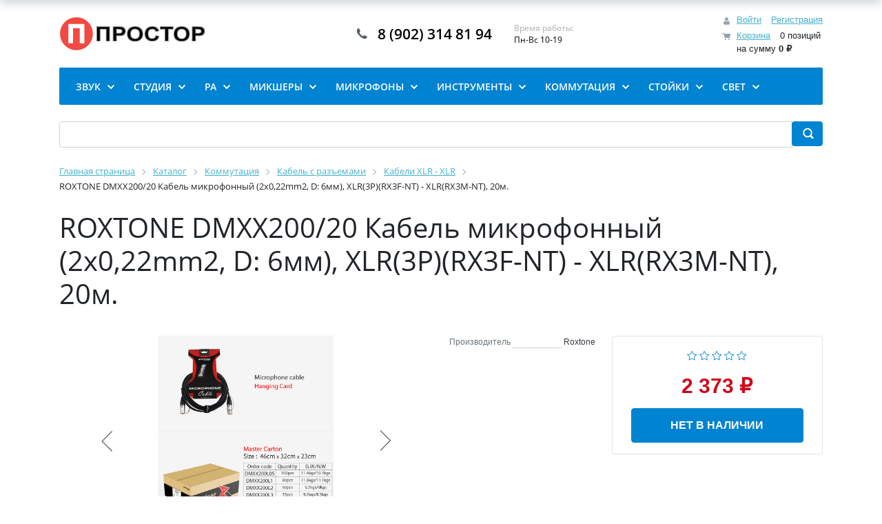

--- FILE ---
content_type: text/html; charset=UTF-8
request_url: https://prostore.me/catalog/kabeli_xlr_xlr/roxtone_dmxx200_20_kabel_mikrofonnyy_2x0_22mm2_d_6mm_xlr_3p_rx3f_nt_xlr_rx3m_nt_20m/
body_size: 39838
content:
<!DOCTYPE html>
<html xml:lang="ru" lang="ru">
<head>
	<title>Каталог ROXTONE DMXX200/20 Кабель микрофонный (2x0,22mm2, D: 6мм), XLR(3P)(RX3F-NT) -  XLR(RX3M-NT), 20м. от магазина prostore.me</title>
	<meta http-equiv="X-UA-Compatible" content="IE=edge" />
	<meta name="viewport" content="user-scalable=no, initial-scale=1.0, maximum-scale=1.0, width=device-width">
	<link rel="shortcut icon" type="image/x-icon" href="/favicon.ico" />
	<meta http-equiv="Content-Type" content="text/html; charset=UTF-8" />
<meta name="robots" content="index, follow" />
<meta name="keywords" content="ROXTONE DMXX200/20 Кабель микрофонный (2x0,22mm2, D: 6мм), XLR(3P)(RX3F-NT) -  XLR(RX3M-NT), 20м., купить ROXTONE DMXX200/20 Кабель микрофонный (2x0,22mm2, D: 6мм), XLR(3P)(RX3F-NT) -  XLR(RX3M-NT), 20м., приобрести ROXTONE DMXX200/20 Кабель микрофонный (2x0,22mm2, D: 6мм), XLR(3P)(RX3F-NT) -  XLR(RX3M-NT), 20м., ROXTONE DMXX200/20 Кабель микрофонный (2x0,22mm2, D: 6мм), XLR(3P)(RX3F-NT) -  XLR(RX3M-NT), 20м. от prostore.me" />
<meta name="description" content="В магазине prostore.me собран огромный каталог, где не последняя роль отведена разделу ROXTONE DMXX200/20 Кабель микрофонный (2x0,22mm2, D: 6мм), XLR(3P)(RX3F-NT) -  XLR(RX3M-NT), 20м., представленный официальным дистрибьютором в России" />
<link href="/bitrix/js/intranet/intranet-common.min.css?176954366661199" type="text/css" rel="stylesheet"/>
<link href="/bitrix/js/ui/bootstrap4/css/bootstrap.min.css?1769543668146519" type="text/css" rel="stylesheet"/>
<link href="/bitrix/js/ui/design-tokens/dist/ui.design-tokens.min.css?176954367323463" type="text/css" rel="stylesheet"/>
<link href="/bitrix/js/ui/fonts/opensans/ui.font.opensans.min.css?17695436692320" type="text/css" rel="stylesheet"/>
<link href="/bitrix/js/main/popup/dist/main.popup.bundle.min.css?176954365428056" type="text/css" rel="stylesheet"/>
<link href="/bitrix/cache/css/s1/eshop_bootstrap_v4/page_d9c04aca69f12ee730d2286a6407c724/page_d9c04aca69f12ee730d2286a6407c724_v1.css?176976375588521" type="text/css" rel="stylesheet"/>
<link href="/bitrix/panel/main/popup.min.css?176954361620774" type="text/css" rel="stylesheet"/>
<link href="/bitrix/cache/css/s1/eshop_bootstrap_v4/template_dee3190abb291202597d5691551dc04b/template_dee3190abb291202597d5691551dc04b_v1.css?176976373729797" type="text/css" rel="stylesheet" data-template-style="true"/>
<script>if(!window.BX)window.BX={};if(!window.BX.message)window.BX.message=function(mess){if(typeof mess==='object'){for(let i in mess) {BX.message[i]=mess[i];} return true;}};</script>
<script>(window.BX||top.BX).message({"JS_CORE_LOADING":"Загрузка...","JS_CORE_NO_DATA":"- Нет данных -","JS_CORE_WINDOW_CLOSE":"Закрыть","JS_CORE_WINDOW_EXPAND":"Развернуть","JS_CORE_WINDOW_NARROW":"Свернуть в окно","JS_CORE_WINDOW_SAVE":"Сохранить","JS_CORE_WINDOW_CANCEL":"Отменить","JS_CORE_WINDOW_CONTINUE":"Продолжить","JS_CORE_H":"ч","JS_CORE_M":"м","JS_CORE_S":"с","JSADM_AI_HIDE_EXTRA":"Скрыть лишние","JSADM_AI_ALL_NOTIF":"Показать все","JSADM_AUTH_REQ":"Требуется авторизация!","JS_CORE_WINDOW_AUTH":"Войти","JS_CORE_IMAGE_FULL":"Полный размер"});</script>

<script src="/bitrix/js/main/core/core.min.js?1769544257242882"></script>

<script>BX.Runtime.registerExtension({"name":"main.core","namespace":"BX","loaded":true});</script>
<script>BX.setJSList(["\/bitrix\/js\/main\/core\/core_ajax.js","\/bitrix\/js\/main\/core\/core_promise.js","\/bitrix\/js\/main\/polyfill\/promise\/js\/promise.js","\/bitrix\/js\/main\/loadext\/loadext.js","\/bitrix\/js\/main\/loadext\/extension.js","\/bitrix\/js\/main\/polyfill\/promise\/js\/promise.js","\/bitrix\/js\/main\/polyfill\/find\/js\/find.js","\/bitrix\/js\/main\/polyfill\/includes\/js\/includes.js","\/bitrix\/js\/main\/polyfill\/matches\/js\/matches.js","\/bitrix\/js\/ui\/polyfill\/closest\/js\/closest.js","\/bitrix\/js\/main\/polyfill\/fill\/main.polyfill.fill.js","\/bitrix\/js\/main\/polyfill\/find\/js\/find.js","\/bitrix\/js\/main\/polyfill\/matches\/js\/matches.js","\/bitrix\/js\/main\/polyfill\/core\/dist\/polyfill.bundle.js","\/bitrix\/js\/main\/core\/core.js","\/bitrix\/js\/main\/polyfill\/intersectionobserver\/js\/intersectionobserver.js","\/bitrix\/js\/main\/lazyload\/dist\/lazyload.bundle.js","\/bitrix\/js\/main\/polyfill\/core\/dist\/polyfill.bundle.js","\/bitrix\/js\/main\/parambag\/dist\/parambag.bundle.js"]);
</script>
<script>BX.Runtime.registerExtension({"name":"ui.dexie","namespace":"BX.DexieExport","loaded":true});</script>
<script>BX.Runtime.registerExtension({"name":"fc","namespace":"window","loaded":true});</script>
<script>BX.Runtime.registerExtension({"name":"pull.protobuf","namespace":"BX","loaded":true});</script>
<script>BX.Runtime.registerExtension({"name":"rest.client","namespace":"window","loaded":true});</script>
<script>(window.BX||top.BX).message({"pull_server_enabled":"Y","pull_config_timestamp":1764083011,"shared_worker_allowed":"Y","pull_guest_mode":"N","pull_guest_user_id":0,"pull_worker_mtime":1769543666});(window.BX||top.BX).message({"PULL_OLD_REVISION":"Для продолжения корректной работы с сайтом необходимо перезагрузить страницу."});</script>
<script>BX.Runtime.registerExtension({"name":"pull.client","namespace":"BX","loaded":true});</script>
<script>BX.Runtime.registerExtension({"name":"pull","namespace":"window","loaded":true});</script>
<script>BX.Runtime.registerExtension({"name":"jquery3","namespace":"window","loaded":true});</script>
<script>BX.Runtime.registerExtension({"name":"ui.bootstrap4","namespace":"window","loaded":true});</script>
<script>BX.Runtime.registerExtension({"name":"intranet.design-tokens.bitrix24","namespace":"window","loaded":true});</script>
<script>BX.Runtime.registerExtension({"name":"ui.design-tokens","namespace":"window","loaded":true});</script>
<script>BX.Runtime.registerExtension({"name":"ui.fonts.opensans","namespace":"window","loaded":true});</script>
<script>BX.Runtime.registerExtension({"name":"main.pageobject","namespace":"BX","loaded":true});</script>
<script>(window.BX||top.BX).message({"JS_CORE_LOADING":"Загрузка...","JS_CORE_NO_DATA":"- Нет данных -","JS_CORE_WINDOW_CLOSE":"Закрыть","JS_CORE_WINDOW_EXPAND":"Развернуть","JS_CORE_WINDOW_NARROW":"Свернуть в окно","JS_CORE_WINDOW_SAVE":"Сохранить","JS_CORE_WINDOW_CANCEL":"Отменить","JS_CORE_WINDOW_CONTINUE":"Продолжить","JS_CORE_H":"ч","JS_CORE_M":"м","JS_CORE_S":"с","JSADM_AI_HIDE_EXTRA":"Скрыть лишние","JSADM_AI_ALL_NOTIF":"Показать все","JSADM_AUTH_REQ":"Требуется авторизация!","JS_CORE_WINDOW_AUTH":"Войти","JS_CORE_IMAGE_FULL":"Полный размер"});</script>
<script>BX.Runtime.registerExtension({"name":"window","namespace":"window","loaded":true});</script>
<script>BX.Runtime.registerExtension({"name":"main.popup","namespace":"BX.Main","loaded":true});</script>
<script>BX.Runtime.registerExtension({"name":"popup","namespace":"window","loaded":true});</script>
<script type="extension/settings" data-extension="currency.currency-core">{"region":"ru"}</script>
<script>BX.Runtime.registerExtension({"name":"currency.currency-core","namespace":"BX.Currency","loaded":true});</script>
<script>BX.Runtime.registerExtension({"name":"currency","namespace":"window","loaded":true});</script>
<script>(window.BX||top.BX).message({"LANGUAGE_ID":"ru","FORMAT_DATE":"DD.MM.YYYY","FORMAT_DATETIME":"DD.MM.YYYY HH:MI:SS","COOKIE_PREFIX":"BITRIX_SM","SERVER_TZ_OFFSET":"10800","UTF_MODE":"Y","SITE_ID":"s1","SITE_DIR":"\/","USER_ID":"","SERVER_TIME":1769778054,"USER_TZ_OFFSET":0,"USER_TZ_AUTO":"Y","bitrix_sessid":"58f6fc79da87144b66263a45b9c07b2c"});</script>


<script  src="/bitrix/cache/js/s1/eshop_bootstrap_v4/kernel_main/kernel_main_v1.js?1769763737159025"></script>
<script src="/bitrix/js/ui/dexie/dist/dexie.bundle.min.js?1769543669102530"></script>
<script src="/bitrix/js/main/core/core_frame_cache.min.js?176954425710214"></script>
<script src="/bitrix/js/pull/protobuf/protobuf.js?1769543666274055"></script>
<script src="/bitrix/js/pull/protobuf/model.min.js?176954366614190"></script>
<script src="/bitrix/js/rest/client/rest.client.min.js?17695436749240"></script>
<script src="/bitrix/js/pull/client/pull.client.min.js?176954366649849"></script>
<script src="/bitrix/js/main/jquery/jquery-3.6.0.min.js?176954365489501"></script>
<script src="/bitrix/js/ui/bootstrap4/js/bootstrap.min.js?176954366854924"></script>
<script src="/bitrix/js/main/cphttprequest.min.js?17695436543623"></script>
<script src="/bitrix/js/main/popup/dist/main.popup.bundle.min.js?176954425767515"></script>
<script src="/bitrix/js/currency/currency-core/dist/currency-core.bundle.min.js?17695436604569"></script>
<script src="/bitrix/js/currency/core_currency.min.js?1769543660835"></script>
<script>BX.setJSList(["\/bitrix\/js\/main\/pageobject\/dist\/pageobject.bundle.js","\/bitrix\/js\/main\/core\/core_window.js","\/bitrix\/js\/main\/date\/main.date.js","\/bitrix\/js\/main\/core\/core_date.js","\/bitrix\/js\/main\/session.js","\/bitrix\/js\/main\/utils.js","\/bitrix\/components\/bitrix\/catalog.element\/templates\/bootstrap_v4\/script.js","\/bitrix\/components\/bitrix\/iblock.vote\/templates\/bootstrap_v4\/script.js","\/bitrix\/components\/bitrix\/catalog.comments\/templates\/.default\/script.js","\/bitrix\/components\/bitrix\/catalog.section\/templates\/bootstrap_v4\/script.js","\/bitrix\/components\/bitrix\/catalog.item\/templates\/bootstrap_v4\/script.js","\/bitrix\/components\/bitrix\/catalog.products.viewed\/templates\/bootstrap_v4\/script.js","\/bitrix\/components\/bitrix\/sale.basket.basket.line\/templates\/bootstrap_v4\/script.js","\/bitrix\/components\/bitrix\/menu\/templates\/bootstrap_v4\/script.js","\/bitrix\/components\/bitrix\/search.title\/script.js"]);</script>
<script>BX.setCSSList(["\/bitrix\/components\/bitrix\/catalog\/templates\/bootstrap_v4\/style.css","\/bitrix\/components\/bitrix\/catalog.element\/templates\/bootstrap_v4\/style.css","\/bitrix\/components\/bitrix\/iblock.vote\/templates\/bootstrap_v4\/style.css","\/bitrix\/components\/bitrix\/catalog.comments\/templates\/.default\/style.css","\/bitrix\/components\/bitrix\/blog\/templates\/.default\/style.css","\/bitrix\/components\/bitrix\/blog\/templates\/.default\/themes\/green\/style.css","\/bitrix\/components\/bitrix\/catalog.comments\/templates\/.default\/themes\/blue\/style.css","\/bitrix\/components\/bitrix\/catalog.item\/templates\/bootstrap_v4\/style.css","\/bitrix\/components\/bitrix\/catalog.products.viewed\/templates\/bootstrap_v4\/style.css","\/bitrix\/components\/bitrix\/sale.basket.basket.line\/templates\/bootstrap_v4\/style.css","\/bitrix\/components\/bitrix\/menu\/templates\/bootstrap_v4\/style.css","\/bitrix\/components\/bitrix\/search.title\/templates\/bootstrap_v4\/style.css","\/bitrix\/components\/bitrix\/breadcrumb\/templates\/universal\/style.css","\/bitrix\/components\/bitrix\/sender.subscribe\/templates\/.default\/style.css","\/bitrix\/templates\/eshop_bootstrap_v4\/template_styles.css"]);</script>
<script>
					(function () {
						"use strict";

						var counter = function ()
						{
							var cookie = (function (name) {
								var parts = ("; " + document.cookie).split("; " + name + "=");
								if (parts.length == 2) {
									try {return JSON.parse(decodeURIComponent(parts.pop().split(";").shift()));}
									catch (e) {}
								}
							})("BITRIX_CONVERSION_CONTEXT_s1");

							if (cookie && cookie.EXPIRE >= BX.message("SERVER_TIME"))
								return;

							var request = new XMLHttpRequest();
							request.open("POST", "/bitrix/tools/conversion/ajax_counter.php", true);
							request.setRequestHeader("Content-type", "application/x-www-form-urlencoded");
							request.send(
								"SITE_ID="+encodeURIComponent("s1")+
								"&sessid="+encodeURIComponent(BX.bitrix_sessid())+
								"&HTTP_REFERER="+encodeURIComponent(document.referrer)
							);
						};

						if (window.frameRequestStart === true)
							BX.addCustomEvent("onFrameDataReceived", counter);
						else
							BX.ready(counter);
					})();
				</script>
<script>var ajaxMessages = {wait:"Загрузка..."};</script>



<script  src="/bitrix/cache/js/s1/eshop_bootstrap_v4/template_8b03ce0f262e5712c06eac1338e9f384/template_8b03ce0f262e5712c06eac1338e9f384_v1.js?176976372915745"></script>
<script  src="/bitrix/cache/js/s1/eshop_bootstrap_v4/page_be27be5a46b3cc249014c79505863c90/page_be27be5a46b3cc249014c79505863c90_v1.js?1769763755117259"></script>

</head>
<body class="bx-background-image bx-theme-blue" >
<div id="panel"></div>
<!--'start_frame_cache_GydHei'--><!--'end_frame_cache_GydHei'--><div class="bx-wrapper" id="bx_eshop_wrap">
	<header class="bx-header">
		<div class="bx-header-section container">
			<!--region bx-header-->
			<div class="row pt-0 pt-md-3 mb-3 align-items-center" style="position: relative;">
				<div class="d-block d-md-none bx-menu-button-mobile" data-role='bx-menu-button-mobile-position'></div>
				<div class="col-12 col-md-auto bx-header-logo">
					<a class="bx-logo-block d-none d-md-block" href="/">
						<img src="/include/logo.png"/>					</a>
					<a class="bx-logo-block d-block d-md-none text-center" href="/">
						<img src="/include/logo_mobile.png"/>					</a>
				</div>

				<div class="col-auto d-none d-md-block bx-header-personal">
					<script>
var bx_basketFKauiI = new BitrixSmallCart;
</script>
<div id="bx_basketFKauiI" class="bx-basket bx-opener"><!--'start_frame_cache_bx_basketFKauiI'--><div class="basket-line">
	<div class="mb-1 basket-line-block">
		<script>bx_basketFKauiI.currentUrl = '%2Fcatalog%2Fkabeli_xlr_xlr%2Froxtone_dmxx200_20_kabel_mikrofonnyy_2x0_22mm2_d_6mm_xlr_3p_rx3f_nt_xlr_rx3m_nt_20m%2F';</script>			<a class="basket-line-block-icon-profile" href="/login/?login=yes&backurl=%2Fcatalog%2Fkabeli_xlr_xlr%2Froxtone_dmxx200_20_kabel_mikrofonnyy_2x0_22mm2_d_6mm_xlr_3p_rx3f_nt_xlr_rx3m_nt_20m%2F">Войти</a>
							<a style="margin-right: 0;" href="/login/?register=yes&backurl=%2Fcatalog%2Fkabeli_xlr_xlr%2Froxtone_dmxx200_20_kabel_mikrofonnyy_2x0_22mm2_d_6mm_xlr_3p_rx3f_nt_xlr_rx3m_nt_20m%2F">Регистрация</a>
							</div>

	<div class="basket-line-block">
					<a class="basket-line-block-icon-cart" href="/personal/cart/">Корзина</a>
			0 позиций					<br />
					<span>
						на сумму <strong>0 &#8381;</strong>
					</span>
						</div>
</div><!--'end_frame_cache_bx_basketFKauiI'--></div>
<script>
	bx_basketFKauiI.siteId       = 's1';
	bx_basketFKauiI.cartId       = 'bx_basketFKauiI';
	bx_basketFKauiI.ajaxPath     = '/bitrix/components/bitrix/sale.basket.basket.line/ajax.php';
	bx_basketFKauiI.templateName = 'bootstrap_v4';
	bx_basketFKauiI.arParams     =  {'PATH_TO_BASKET':'/personal/cart/','PATH_TO_PERSONAL':'/personal/','SHOW_PERSONAL_LINK':'N','SHOW_NUM_PRODUCTS':'Y','SHOW_TOTAL_PRICE':'Y','SHOW_PRODUCTS':'N','POSITION_FIXED':'N','SHOW_AUTHOR':'Y','PATH_TO_REGISTER':'/login/','PATH_TO_PROFILE':'/personal/','CACHE_TYPE':'A','PATH_TO_ORDER':'/personal/order/make/','HIDE_ON_BASKET_PAGES':'Y','SHOW_EMPTY_VALUES':'Y','SHOW_REGISTRATION':'Y','PATH_TO_AUTHORIZE':'/login/','SHOW_DELAY':'Y','SHOW_NOTAVAIL':'Y','SHOW_IMAGE':'Y','SHOW_PRICE':'Y','SHOW_SUMMARY':'Y','POSITION_VERTICAL':'top','POSITION_HORIZONTAL':'right','MAX_IMAGE_SIZE':'70','AJAX':'N','~PATH_TO_BASKET':'/personal/cart/','~PATH_TO_PERSONAL':'/personal/','~SHOW_PERSONAL_LINK':'N','~SHOW_NUM_PRODUCTS':'Y','~SHOW_TOTAL_PRICE':'Y','~SHOW_PRODUCTS':'N','~POSITION_FIXED':'N','~SHOW_AUTHOR':'Y','~PATH_TO_REGISTER':'/login/','~PATH_TO_PROFILE':'/personal/','~CACHE_TYPE':'A','~PATH_TO_ORDER':'/personal/order/make/','~HIDE_ON_BASKET_PAGES':'Y','~SHOW_EMPTY_VALUES':'Y','~SHOW_REGISTRATION':'Y','~PATH_TO_AUTHORIZE':'/login/','~SHOW_DELAY':'Y','~SHOW_NOTAVAIL':'Y','~SHOW_IMAGE':'Y','~SHOW_PRICE':'Y','~SHOW_SUMMARY':'Y','~POSITION_VERTICAL':'top','~POSITION_HORIZONTAL':'right','~MAX_IMAGE_SIZE':'70','~AJAX':'N','cartId':'bx_basketFKauiI'}; // TODO \Bitrix\Main\Web\Json::encode
	bx_basketFKauiI.closeMessage = 'Скрыть';
	bx_basketFKauiI.openMessage  = 'Раскрыть';
	bx_basketFKauiI.activate();
</script>				</div>

				<div class="col bx-header-contact">
					<div class="d-flex align-items-center justify-content-between justify-content-md-center flex-column flex-sm-row flex-md-column flex-lg-row">
						<div class="p-lg-3 p-1">
							<div class="bx-header-phone-block">
								<i class="bx-header-phone-icon"></i>
								<span class="bx-header-phone-number">
									8 (902) 314 81 94								</span>
							</div>
						</div>
						<div class="p-lg-3 p-1">
							<div class="bx-header-worktime">
								<div class="bx-worktime-title">Время работы:</div>
								<div class="bx-worktime-schedule">
									Пн-Вс 10-19								</div>
							</div>
						</div>
					</div>
				</div>
			</div>
			<!--endregion-->

			<!--region menu-->
			<div class="row mb-4 d-none d-md-block">
				<div class="col">
					<div class="bx-top-nav bx-blue" id="catalog_menu_LkGdQn">
	<nav class="bx-top-nav-container" id="cont_catalog_menu_LkGdQn">
		<ul class="bx-nav-list-1-lvl" id="ul_catalog_menu_LkGdQn">
					<li
				class="bx-nav-1-lvl bx-nav-list-3-col bx-nav-parent"
				onmouseover="BX.CatalogMenu.itemOver(this);"
				onmouseout="BX.CatalogMenu.itemOut(this)"
									data-role="bx-menu-item"
					onclick="if (BX.hasClass(document.documentElement, 'bx-touch')) obj_catalog_menu_LkGdQn.clickInMobile(this, event);"
							>
				<a
					class="bx-nav-1-lvl-link"
					href="/catalog/zvuk/"
											onmouseover="window.obj_catalog_menu_LkGdQn && obj_catalog_menu_LkGdQn.changeSectionPicure(this, '3019393710');"
									>
					<span class="bx-nav-1-lvl-link-text">
						Звук						 <i class="bx-nav-angle-bottom"></i>					</span>
				</a>
									<span class="bx-nav-parent-arrow" onclick="obj_catalog_menu_LkGdQn.toggleInMobile(this)"><i class="bx-nav-angle-bottom"></i></span> <!-- for mobile -->
					<div class="bx-nav-2-lvl-container">
													<ul class="bx-nav-list-2-lvl">
							  <!-- second level-->
								<li class="bx-nav-2-lvl">
									<a class="bx-nav-2-lvl-link"
										href="/catalog/akusticheskie_sistemy_1/"
																					onmouseover="window.obj_catalog_menu_LkGdQn && obj_catalog_menu_LkGdQn.changeSectionPicure(this, '2597796640');"
																				data-picture="/upload/resize_cache/iblock/f9d/bhtjljif761m1w20g63qr0zxjfbdxhe0/240_700_1/15P_Hero_Grill.png"
																			>
										<span class="bx-nav-2-lvl-link-text">Акустические системы</span>
									</a>
																	<ul class="bx-nav-list-3-lvl">
										<!-- third level-->
										<li class="bx-nav-3-lvl">
											<a
												class="bx-nav-3-lvl-link"
												href="/catalog/aktivnye_akusticheskie_sistemy/"
																									onmouseover="window.obj_catalog_menu_LkGdQn && obj_catalog_menu_LkGdQn.changeSectionPicure(this, '2257812389');return false;"
																								data-picture="/upload/resize_cache/iblock/f9d/bhtjljif761m1w20g63qr0zxjfbdxhe0/240_700_1/15P_Hero_Grill.png"
																							>
												<span class="bx-nav-3-lvl-link-text">Активные акустические системы</span>
											</a>
										</li>
										<!-- third level-->
										<li class="bx-nav-3-lvl">
											<a
												class="bx-nav-3-lvl-link"
												href="/catalog/akusticheskie_kolonny/"
																									onmouseover="window.obj_catalog_menu_LkGdQn && obj_catalog_menu_LkGdQn.changeSectionPicure(this, '2629465489');return false;"
																								data-picture="/upload/resize_cache/iblock/f9d/bhtjljif761m1w20g63qr0zxjfbdxhe0/240_700_1/15P_Hero_Grill.png"
																							>
												<span class="bx-nav-3-lvl-link-text">Акустические колонны</span>
											</a>
										</li>
										<!-- third level-->
										<li class="bx-nav-3-lvl">
											<a
												class="bx-nav-3-lvl-link"
												href="/catalog/zvukousilitelnye_komplekty/"
																									onmouseover="window.obj_catalog_menu_LkGdQn && obj_catalog_menu_LkGdQn.changeSectionPicure(this, '2858895513');return false;"
																								data-picture="/upload/resize_cache/iblock/f9d/bhtjljif761m1w20g63qr0zxjfbdxhe0/240_700_1/15P_Hero_Grill.png"
																							>
												<span class="bx-nav-3-lvl-link-text">Звукоусилительные комплекты</span>
											</a>
										</li>
										<!-- third level-->
										<li class="bx-nav-3-lvl">
											<a
												class="bx-nav-3-lvl-link"
												href="/catalog/sabvufery_aktivnye/"
																									onmouseover="window.obj_catalog_menu_LkGdQn && obj_catalog_menu_LkGdQn.changeSectionPicure(this, '2708267901');return false;"
																								data-picture="/upload/resize_cache/iblock/f9d/bhtjljif761m1w20g63qr0zxjfbdxhe0/240_700_1/15P_Hero_Grill.png"
																							>
												<span class="bx-nav-3-lvl-link-text">Сабвуферы активные</span>
											</a>
										</li>
										<!-- third level-->
										<li class="bx-nav-3-lvl">
											<a
												class="bx-nav-3-lvl-link"
												href="/catalog/lineynye_massivy/"
																									onmouseover="window.obj_catalog_menu_LkGdQn && obj_catalog_menu_LkGdQn.changeSectionPicure(this, '1156707662');return false;"
																								data-picture="/upload/resize_cache/iblock/f9d/bhtjljif761m1w20g63qr0zxjfbdxhe0/240_700_1/15P_Hero_Grill.png"
																							>
												<span class="bx-nav-3-lvl-link-text">Линейные массивы</span>
											</a>
										</li>
										<!-- third level-->
										<li class="bx-nav-3-lvl">
											<a
												class="bx-nav-3-lvl-link"
												href="/catalog/passivnye_akusticheskie_sistemy/"
																									onmouseover="window.obj_catalog_menu_LkGdQn && obj_catalog_menu_LkGdQn.changeSectionPicure(this, '1280064658');return false;"
																								data-picture="/upload/resize_cache/iblock/f9d/bhtjljif761m1w20g63qr0zxjfbdxhe0/240_700_1/15P_Hero_Grill.png"
																							>
												<span class="bx-nav-3-lvl-link-text">Пассивные акустические системы</span>
											</a>
										</li>
										<!-- third level-->
										<li class="bx-nav-3-lvl">
											<a
												class="bx-nav-3-lvl-link"
												href="/catalog/monitory_aktivnye/"
																									onmouseover="window.obj_catalog_menu_LkGdQn && obj_catalog_menu_LkGdQn.changeSectionPicure(this, '937923684');return false;"
																								data-picture="/upload/resize_cache/iblock/f9d/bhtjljif761m1w20g63qr0zxjfbdxhe0/240_700_1/15P_Hero_Grill.png"
																							>
												<span class="bx-nav-3-lvl-link-text">Мониторы активные</span>
											</a>
										</li>
										<!-- third level-->
										<li class="bx-nav-3-lvl">
											<a
												class="bx-nav-3-lvl-link"
												href="/catalog/monitory_passivnye/"
																									onmouseover="window.obj_catalog_menu_LkGdQn && obj_catalog_menu_LkGdQn.changeSectionPicure(this, '3613836384');return false;"
																								data-picture="/upload/resize_cache/iblock/f9d/bhtjljif761m1w20g63qr0zxjfbdxhe0/240_700_1/15P_Hero_Grill.png"
																							>
												<span class="bx-nav-3-lvl-link-text">Мониторы пассивные</span>
											</a>
										</li>
										<!-- third level-->
										<li class="bx-nav-3-lvl">
											<a
												class="bx-nav-3-lvl-link"
												href="/catalog/sabvufery_passivnye/"
																									onmouseover="window.obj_catalog_menu_LkGdQn && obj_catalog_menu_LkGdQn.changeSectionPicure(this, '3013339095');return false;"
																								data-picture="/upload/resize_cache/iblock/f9d/bhtjljif761m1w20g63qr0zxjfbdxhe0/240_700_1/15P_Hero_Grill.png"
																							>
												<span class="bx-nav-3-lvl-link-text">Сабвуферы пассивные</span>
											</a>
										</li>
																		</ul>
																</li>
							  <!-- second level-->
								<li class="bx-nav-2-lvl">
									<a class="bx-nav-2-lvl-link"
										href="/catalog/usiliteli_moshchnosti/"
																					onmouseover="window.obj_catalog_menu_LkGdQn && obj_catalog_menu_LkGdQn.changeSectionPicure(this, '2735621866');"
																				data-picture="/upload/resize_cache/iblock/89a/g33e9w1h93x12otyqrwq77p41xwkmi2m/240_700_1/LAB.GRUPPEN-CA1202_P0DAC_Right_XL.png"
																			>
										<span class="bx-nav-2-lvl-link-text">Усилители мощности</span>
									</a>
																</li>
							  <!-- second level-->
								<li class="bx-nav-2-lvl">
									<a class="bx-nav-2-lvl-link"
										href="/catalog/upravlyayushchie_protsessory/"
																					onmouseover="window.obj_catalog_menu_LkGdQn && obj_catalog_menu_LkGdQn.changeSectionPicure(this, '2608062496');"
																				data-picture="/upload/resize_cache/iblock/71c/0y4ujnadxf39exqfsm98ef52nk5j2483/240_700_1/XLVC_3clipped.png"
																			>
										<span class="bx-nav-2-lvl-link-text">Управляющие процессоры</span>
									</a>
																</li>
							  <!-- second level-->
								<li class="bx-nav-2-lvl">
									<a class="bx-nav-2-lvl-link"
										href="/catalog/direkt_boks/"
																					onmouseover="window.obj_catalog_menu_LkGdQn && obj_catalog_menu_LkGdQn.changeSectionPicure(this, '2187270259');"
																				data-picture="/upload/resize_cache/iblock/71c/0y4ujnadxf39exqfsm98ef52nk5j2483/240_700_1/XLVC_3clipped.png"
																			>
										<span class="bx-nav-2-lvl-link-text">Директ бокс</span>
									</a>
																</li>
							  <!-- second level-->
								<li class="bx-nav-2-lvl">
									<a class="bx-nav-2-lvl-link"
										href="/catalog/kompressory/"
																					onmouseover="window.obj_catalog_menu_LkGdQn && obj_catalog_menu_LkGdQn.changeSectionPicure(this, '1311188586');"
																				data-picture="/upload/resize_cache/iblock/71c/0y4ujnadxf39exqfsm98ef52nk5j2483/240_700_1/XLVC_3clipped.png"
																			>
										<span class="bx-nav-2-lvl-link-text">Компрессоры</span>
									</a>
																</li>
							  <!-- second level-->
								<li class="bx-nav-2-lvl">
									<a class="bx-nav-2-lvl-link"
										href="/catalog/krossovery/"
																					onmouseover="window.obj_catalog_menu_LkGdQn && obj_catalog_menu_LkGdQn.changeSectionPicure(this, '2442844446');"
																				data-picture="/upload/resize_cache/iblock/71c/0y4ujnadxf39exqfsm98ef52nk5j2483/240_700_1/XLVC_3clipped.png"
																			>
										<span class="bx-nav-2-lvl-link-text">Кроссоверы</span>
									</a>
																</li>
							  <!-- second level-->
								<li class="bx-nav-2-lvl">
									<a class="bx-nav-2-lvl-link"
										href="/catalog/podaviteli_obratnoy_svyazi/"
																					onmouseover="window.obj_catalog_menu_LkGdQn && obj_catalog_menu_LkGdQn.changeSectionPicure(this, '1630759938');"
																				data-picture="/upload/resize_cache/iblock/71c/0y4ujnadxf39exqfsm98ef52nk5j2483/240_700_1/XLVC_3clipped.png"
																			>
										<span class="bx-nav-2-lvl-link-text">Подавители обратной связи</span>
									</a>
																</li>
							  <!-- second level-->
								<li class="bx-nav-2-lvl">
									<a class="bx-nav-2-lvl-link"
										href="/catalog/protsessory_effektov/"
																					onmouseover="window.obj_catalog_menu_LkGdQn && obj_catalog_menu_LkGdQn.changeSectionPicure(this, '1238771668');"
																				data-picture="/upload/resize_cache/iblock/71c/0y4ujnadxf39exqfsm98ef52nk5j2483/240_700_1/XLVC_3clipped.png"
																			>
										<span class="bx-nav-2-lvl-link-text">Процессоры эффектов</span>
									</a>
																</li>
							  <!-- second level-->
								<li class="bx-nav-2-lvl">
									<a class="bx-nav-2-lvl-link"
										href="/catalog/splittery/"
																					onmouseover="window.obj_catalog_menu_LkGdQn && obj_catalog_menu_LkGdQn.changeSectionPicure(this, '2524783131');"
																				data-picture="/upload/resize_cache/iblock/71c/0y4ujnadxf39exqfsm98ef52nk5j2483/240_700_1/XLVC_3clipped.png"
																			>
										<span class="bx-nav-2-lvl-link-text">Сплиттеры</span>
									</a>
																</li>
														</ul>
													<ul class="bx-nav-list-2-lvl">
							  <!-- second level-->
								<li class="bx-nav-2-lvl">
									<a class="bx-nav-2-lvl-link"
										href="/catalog/ekvalayzery/"
																					onmouseover="window.obj_catalog_menu_LkGdQn && obj_catalog_menu_LkGdQn.changeSectionPicure(this, '762449058');"
																				data-picture="/upload/resize_cache/iblock/71c/0y4ujnadxf39exqfsm98ef52nk5j2483/240_700_1/XLVC_3clipped.png"
																			>
										<span class="bx-nav-2-lvl-link-text">Эквалайзеры</span>
									</a>
																</li>
							  <!-- second level-->
								<li class="bx-nav-2-lvl">
									<a class="bx-nav-2-lvl-link"
										href="/catalog/adaptery_pitaniya/"
																					onmouseover="window.obj_catalog_menu_LkGdQn && obj_catalog_menu_LkGdQn.changeSectionPicure(this, '2765587092');"
																				data-picture="/upload/resize_cache/iblock/71c/0y4ujnadxf39exqfsm98ef52nk5j2483/240_700_1/XLVC_3clipped.png"
																			>
										<span class="bx-nav-2-lvl-link-text">Адаптеры питания</span>
									</a>
																</li>
							  <!-- second level-->
								<li class="bx-nav-2-lvl">
									<a class="bx-nav-2-lvl-link"
										href="/catalog/dj_oborudovanie/"
																					onmouseover="window.obj_catalog_menu_LkGdQn && obj_catalog_menu_LkGdQn.changeSectionPicure(this, '1981925073');"
																				data-picture="/upload/resize_cache/iblock/71c/0y4ujnadxf39exqfsm98ef52nk5j2483/240_700_1/XLVC_3clipped.png"
																			>
										<span class="bx-nav-2-lvl-link-text">DJ оборудование</span>
									</a>
																	<ul class="bx-nav-list-3-lvl">
										<!-- third level-->
										<li class="bx-nav-3-lvl">
											<a
												class="bx-nav-3-lvl-link"
												href="/catalog/dj_mikshery/"
																									onmouseover="window.obj_catalog_menu_LkGdQn && obj_catalog_menu_LkGdQn.changeSectionPicure(this, '1963913901');return false;"
																								data-picture="/upload/resize_cache/iblock/71c/0y4ujnadxf39exqfsm98ef52nk5j2483/240_700_1/XLVC_3clipped.png"
																							>
												<span class="bx-nav-3-lvl-link-text">DJ- микшеры</span>
											</a>
										</li>
																		</ul>
																</li>
							  <!-- second level-->
								<li class="bx-nav-2-lvl">
									<a class="bx-nav-2-lvl-link"
										href="/catalog/dinamiki/"
																					onmouseover="window.obj_catalog_menu_LkGdQn && obj_catalog_menu_LkGdQn.changeSectionPicure(this, '1163533151');"
																				data-picture="/upload/resize_cache/iblock/71c/0y4ujnadxf39exqfsm98ef52nk5j2483/240_700_1/XLVC_3clipped.png"
																			>
										<span class="bx-nav-2-lvl-link-text">Динамики</span>
									</a>
																	<ul class="bx-nav-list-3-lvl">
										<!-- third level-->
										<li class="bx-nav-3-lvl">
											<a
												class="bx-nav-3-lvl-link"
												href="/catalog/dinamiki_12/"
																									onmouseover="window.obj_catalog_menu_LkGdQn && obj_catalog_menu_LkGdQn.changeSectionPicure(this, '2988344761');return false;"
																								data-picture="/upload/resize_cache/iblock/71c/0y4ujnadxf39exqfsm98ef52nk5j2483/240_700_1/XLVC_3clipped.png"
																							>
												<span class="bx-nav-3-lvl-link-text">Динамики 12&quot;</span>
											</a>
										</li>
										<!-- third level-->
										<li class="bx-nav-3-lvl">
											<a
												class="bx-nav-3-lvl-link"
												href="/catalog/dinamiki_15/"
																									onmouseover="window.obj_catalog_menu_LkGdQn && obj_catalog_menu_LkGdQn.changeSectionPicure(this, '4250866558');return false;"
																								data-picture="/upload/resize_cache/iblock/71c/0y4ujnadxf39exqfsm98ef52nk5j2483/240_700_1/XLVC_3clipped.png"
																							>
												<span class="bx-nav-3-lvl-link-text">Динамики 15&quot;</span>
											</a>
										</li>
										<!-- third level-->
										<li class="bx-nav-3-lvl">
											<a
												class="bx-nav-3-lvl-link"
												href="/catalog/dinamiki_18/"
																									onmouseover="window.obj_catalog_menu_LkGdQn && obj_catalog_menu_LkGdQn.changeSectionPicure(this, '1223781683');return false;"
																								data-picture="/upload/resize_cache/iblock/71c/0y4ujnadxf39exqfsm98ef52nk5j2483/240_700_1/XLVC_3clipped.png"
																							>
												<span class="bx-nav-3-lvl-link-text">Динамики 18&quot;</span>
											</a>
										</li>
																		</ul>
																</li>
														</ul>
																			<div class="bx-nav-list-2-lvl bx-nav-catinfo dbg" data-role="desc-img-block">
								<a class="bx-nav-2-lvl-link-image" href="/catalog/zvuk/">
									<img src="/upload/resize_cache/iblock/71c/0y4ujnadxf39exqfsm98ef52nk5j2483/240_700_1/XLVC_3clipped.png" alt="">
								</a>
								<p>Звуковое оборудование</p>
							</div>
											</div>
							</li>
					<li
				class="bx-nav-1-lvl bx-nav-list-2-col bx-nav-parent"
				onmouseover="BX.CatalogMenu.itemOver(this);"
				onmouseout="BX.CatalogMenu.itemOut(this)"
									data-role="bx-menu-item"
					onclick="if (BX.hasClass(document.documentElement, 'bx-touch')) obj_catalog_menu_LkGdQn.clickInMobile(this, event);"
							>
				<a
					class="bx-nav-1-lvl-link"
					href="/catalog/studiya/"
											onmouseover="window.obj_catalog_menu_LkGdQn && obj_catalog_menu_LkGdQn.changeSectionPicure(this, '2915031608');"
									>
					<span class="bx-nav-1-lvl-link-text">
						Студия						 <i class="bx-nav-angle-bottom"></i>					</span>
				</a>
									<span class="bx-nav-parent-arrow" onclick="obj_catalog_menu_LkGdQn.toggleInMobile(this)"><i class="bx-nav-angle-bottom"></i></span> <!-- for mobile -->
					<div class="bx-nav-2-lvl-container">
													<ul class="bx-nav-list-2-lvl">
							  <!-- second level-->
								<li class="bx-nav-2-lvl">
									<a class="bx-nav-2-lvl-link"
										href="/catalog/zvukovye_karty/"
																					onmouseover="window.obj_catalog_menu_LkGdQn && obj_catalog_menu_LkGdQn.changeSectionPicure(this, '532601193');"
																				data-picture="/upload/iblock/28b/k28525iimr75t882yeu251p1fbkscewn/Neumann-TLM-103-D-mt.jpg"
																			>
										<span class="bx-nav-2-lvl-link-text">Звуковые карты</span>
									</a>
																</li>
							  <!-- second level-->
								<li class="bx-nav-2-lvl">
									<a class="bx-nav-2-lvl-link"
										href="/catalog/monitornyy_kontroller/"
																					onmouseover="window.obj_catalog_menu_LkGdQn && obj_catalog_menu_LkGdQn.changeSectionPicure(this, '721292079');"
																				data-picture="/upload/iblock/28b/k28525iimr75t882yeu251p1fbkscewn/Neumann-TLM-103-D-mt.jpg"
																			>
										<span class="bx-nav-2-lvl-link-text">Мониторный контроллер</span>
									</a>
																</li>
							  <!-- second level-->
								<li class="bx-nav-2-lvl">
									<a class="bx-nav-2-lvl-link"
										href="/catalog/monitory_studiynye/"
																					onmouseover="window.obj_catalog_menu_LkGdQn && obj_catalog_menu_LkGdQn.changeSectionPicure(this, '1010844747');"
																				data-picture="/upload/iblock/28b/k28525iimr75t882yeu251p1fbkscewn/Neumann-TLM-103-D-mt.jpg"
																			>
										<span class="bx-nav-2-lvl-link-text">Мониторы студийные</span>
									</a>
																</li>
							  <!-- second level-->
								<li class="bx-nav-2-lvl">
									<a class="bx-nav-2-lvl-link"
										href="/catalog/naushniki/"
																					onmouseover="window.obj_catalog_menu_LkGdQn && obj_catalog_menu_LkGdQn.changeSectionPicure(this, '309063460');"
																				data-picture="/upload/iblock/28b/k28525iimr75t882yeu251p1fbkscewn/Neumann-TLM-103-D-mt.jpg"
																			>
										<span class="bx-nav-2-lvl-link-text">Наушники</span>
									</a>
																	<ul class="bx-nav-list-3-lvl">
										<!-- third level-->
										<li class="bx-nav-3-lvl">
											<a
												class="bx-nav-3-lvl-link"
												href="/catalog/usiliteli_dlya_naushnikov/"
																									onmouseover="window.obj_catalog_menu_LkGdQn && obj_catalog_menu_LkGdQn.changeSectionPicure(this, '2194321987');return false;"
																								data-picture="/upload/iblock/28b/k28525iimr75t882yeu251p1fbkscewn/Neumann-TLM-103-D-mt.jpg"
																							>
												<span class="bx-nav-3-lvl-link-text">Усилители для наушников</span>
											</a>
										</li>
										<!-- third level-->
										<li class="bx-nav-3-lvl">
											<a
												class="bx-nav-3-lvl-link"
												href="/catalog/dj_naushniki/"
																									onmouseover="window.obj_catalog_menu_LkGdQn && obj_catalog_menu_LkGdQn.changeSectionPicure(this, '2706786147');return false;"
																								data-picture="/upload/iblock/28b/k28525iimr75t882yeu251p1fbkscewn/Neumann-TLM-103-D-mt.jpg"
																							>
												<span class="bx-nav-3-lvl-link-text">DJ-наушники</span>
											</a>
										</li>
										<!-- third level-->
										<li class="bx-nav-3-lvl">
											<a
												class="bx-nav-3-lvl-link"
												href="/catalog/besprovodnye_naushniki/"
																									onmouseover="window.obj_catalog_menu_LkGdQn && obj_catalog_menu_LkGdQn.changeSectionPicure(this, '3013874503');return false;"
																								data-picture="/upload/iblock/28b/k28525iimr75t882yeu251p1fbkscewn/Neumann-TLM-103-D-mt.jpg"
																							>
												<span class="bx-nav-3-lvl-link-text">Беспроводные наушники</span>
											</a>
										</li>
										<!-- third level-->
										<li class="bx-nav-3-lvl">
											<a
												class="bx-nav-3-lvl-link"
												href="/catalog/garnitura/"
																									onmouseover="window.obj_catalog_menu_LkGdQn && obj_catalog_menu_LkGdQn.changeSectionPicure(this, '3261044399');return false;"
																								data-picture="/upload/iblock/28b/k28525iimr75t882yeu251p1fbkscewn/Neumann-TLM-103-D-mt.jpg"
																							>
												<span class="bx-nav-3-lvl-link-text">Гарнитура</span>
											</a>
										</li>
										<!-- third level-->
										<li class="bx-nav-3-lvl">
											<a
												class="bx-nav-3-lvl-link"
												href="/catalog/otkrytye_naushniki/"
																									onmouseover="window.obj_catalog_menu_LkGdQn && obj_catalog_menu_LkGdQn.changeSectionPicure(this, '1236257162');return false;"
																								data-picture="/upload/iblock/28b/k28525iimr75t882yeu251p1fbkscewn/Neumann-TLM-103-D-mt.jpg"
																							>
												<span class="bx-nav-3-lvl-link-text">Открытые наушники</span>
											</a>
										</li>
										<!-- third level-->
										<li class="bx-nav-3-lvl">
											<a
												class="bx-nav-3-lvl-link"
												href="/catalog/vnutrikanalnye_naushniki/"
																									onmouseover="window.obj_catalog_menu_LkGdQn && obj_catalog_menu_LkGdQn.changeSectionPicure(this, '283814723');return false;"
																								data-picture="/upload/iblock/28b/k28525iimr75t882yeu251p1fbkscewn/Neumann-TLM-103-D-mt.jpg"
																							>
												<span class="bx-nav-3-lvl-link-text">Внутриканальные наушники</span>
											</a>
										</li>
										<!-- third level-->
										<li class="bx-nav-3-lvl">
											<a
												class="bx-nav-3-lvl-link"
												href="/catalog/monitoring/"
																									onmouseover="window.obj_catalog_menu_LkGdQn && obj_catalog_menu_LkGdQn.changeSectionPicure(this, '3941819032');return false;"
																								data-picture="/upload/iblock/28b/k28525iimr75t882yeu251p1fbkscewn/Neumann-TLM-103-D-mt.jpg"
																							>
												<span class="bx-nav-3-lvl-link-text">Мониторинг</span>
											</a>
										</li>
										<!-- third level-->
										<li class="bx-nav-3-lvl">
											<a
												class="bx-nav-3-lvl-link"
												href="/catalog/zakrytye_naushniki/"
																									onmouseover="window.obj_catalog_menu_LkGdQn && obj_catalog_menu_LkGdQn.changeSectionPicure(this, '2923315909');return false;"
																								data-picture="/upload/iblock/28b/k28525iimr75t882yeu251p1fbkscewn/Neumann-TLM-103-D-mt.jpg"
																							>
												<span class="bx-nav-3-lvl-link-text">Закрытые наушники</span>
											</a>
										</li>
																		</ul>
																</li>
														</ul>
																			<div class="bx-nav-list-2-lvl bx-nav-catinfo dbg" data-role="desc-img-block">
								<a class="bx-nav-2-lvl-link-image" href="/catalog/studiya/">
									<img src="/upload/iblock/28b/k28525iimr75t882yeu251p1fbkscewn/Neumann-TLM-103-D-mt.jpg" alt="">
								</a>
								<p>Студийные микрофоны и оборудование</p>
							</div>
											</div>
							</li>
					<li
				class="bx-nav-1-lvl bx-nav-list-2-col bx-nav-parent"
				onmouseover="BX.CatalogMenu.itemOver(this);"
				onmouseout="BX.CatalogMenu.itemOut(this)"
									data-role="bx-menu-item"
					onclick="if (BX.hasClass(document.documentElement, 'bx-touch')) obj_catalog_menu_LkGdQn.clickInMobile(this, event);"
							>
				<a
					class="bx-nav-1-lvl-link"
					href="/catalog/pa/"
											onmouseover="window.obj_catalog_menu_LkGdQn && obj_catalog_menu_LkGdQn.changeSectionPicure(this, '2992418729');"
									>
					<span class="bx-nav-1-lvl-link-text">
						PA						 <i class="bx-nav-angle-bottom"></i>					</span>
				</a>
									<span class="bx-nav-parent-arrow" onclick="obj_catalog_menu_LkGdQn.toggleInMobile(this)"><i class="bx-nav-angle-bottom"></i></span> <!-- for mobile -->
					<div class="bx-nav-2-lvl-container">
													<ul class="bx-nav-list-2-lvl">
							  <!-- second level-->
								<li class="bx-nav-2-lvl">
									<a class="bx-nav-2-lvl-link"
										href="/catalog/akusticheskie_sistemy/"
																					onmouseover="window.obj_catalog_menu_LkGdQn && obj_catalog_menu_LkGdQn.changeSectionPicure(this, '1623410096');"
																				data-picture="/upload/resize_cache/iblock/3c1/nkztuk1p0qiol6bigokm9va7wprs7414/240_700_1/alfa_zastavka_new.jpg"
																			>
										<span class="bx-nav-2-lvl-link-text">Акустические системы</span>
									</a>
																	<ul class="bx-nav-list-3-lvl">
										<!-- third level-->
										<li class="bx-nav-3-lvl">
											<a
												class="bx-nav-3-lvl-link"
												href="/catalog/vsepogodnye_gromkogovoriteli/"
																									onmouseover="window.obj_catalog_menu_LkGdQn && obj_catalog_menu_LkGdQn.changeSectionPicure(this, '2122154734');return false;"
																								data-picture="/upload/resize_cache/iblock/f3b/mo7hla2zb1zzeqyx2x0s66wxl00zl6yf/240_700_1/VOLTA_alfa_520t_alfa_640t_alfa_850t_side_front.jpg"
																							>
												<span class="bx-nav-3-lvl-link-text">Всепогодные громкоговорители</span>
											</a>
										</li>
										<!-- third level-->
										<li class="bx-nav-3-lvl">
											<a
												class="bx-nav-3-lvl-link"
												href="/catalog/komplekty/"
																									onmouseover="window.obj_catalog_menu_LkGdQn && obj_catalog_menu_LkGdQn.changeSectionPicure(this, '3116794465');return false;"
																								data-picture="/upload/resize_cache/iblock/22c/s3d7682d45dunrgqet9zwqm716g5u488/240_700_1/subset_satS3_bl.jpg"
																							>
												<span class="bx-nav-3-lvl-link-text">Комплекты</span>
											</a>
										</li>
										<!-- third level-->
										<li class="bx-nav-3-lvl">
											<a
												class="bx-nav-3-lvl-link"
												href="/catalog/nastennye_akusticheskie_sistemy/"
																									onmouseover="window.obj_catalog_menu_LkGdQn && obj_catalog_menu_LkGdQn.changeSectionPicure(this, '2661685742');return false;"
																								data-picture="/upload/resize_cache/iblock/3c1/nkztuk1p0qiol6bigokm9va7wprs7414/240_700_1/alfa_zastavka_new.jpg"
																							>
												<span class="bx-nav-3-lvl-link-text">Настенные акустические системы</span>
											</a>
										</li>
										<!-- third level-->
										<li class="bx-nav-3-lvl">
											<a
												class="bx-nav-3-lvl-link"
												href="/catalog/podvesnye/"
																									onmouseover="window.obj_catalog_menu_LkGdQn && obj_catalog_menu_LkGdQn.changeSectionPicure(this, '197778361');return false;"
																								data-picture="/upload/resize_cache/iblock/78f/ctcuhqrdi65wa8ih47ia47te9fracivg/240_700_1/cvgaudio_tube3_8w_installyatsionnaya_2_5_full_range_podvesnaya_akusticheskaya_sistema.png"
																							>
												<span class="bx-nav-3-lvl-link-text">Подвесные</span>
											</a>
										</li>
										<!-- third level-->
										<li class="bx-nav-3-lvl">
											<a
												class="bx-nav-3-lvl-link"
												href="/catalog/potolochnye_akusticheskie_sistemy/"
																									onmouseover="window.obj_catalog_menu_LkGdQn && obj_catalog_menu_LkGdQn.changeSectionPicure(this, '3483539289');return false;"
																								data-picture="/upload/resize_cache/iblock/5c3/mq387ypx5aasn1h3c3d6k50alwuov2m0/240_700_1/VOLTA-VSL_840T-_-1.jpg"
																							>
												<span class="bx-nav-3-lvl-link-text">Потолочные акустические системы</span>
											</a>
										</li>
										<!-- third level-->
										<li class="bx-nav-3-lvl">
											<a
												class="bx-nav-3-lvl-link"
												href="/catalog/rupornye_gromkogovoriteli/"
																									onmouseover="window.obj_catalog_menu_LkGdQn && obj_catalog_menu_LkGdQn.changeSectionPicure(this, '1812232485');return false;"
																								data-picture="/upload/resize_cache/iblock/351/snzjhpk77mstk5l4an8ovbdzfc4f0ib5/240_700_1/HS.jpg"
																							>
												<span class="bx-nav-3-lvl-link-text">Рупорные громкоговорители</span>
											</a>
										</li>
										<!-- third level-->
										<li class="bx-nav-3-lvl">
											<a
												class="bx-nav-3-lvl-link"
												href="/catalog/sabvufery/"
																									onmouseover="window.obj_catalog_menu_LkGdQn && obj_catalog_menu_LkGdQn.changeSectionPicure(this, '2024185211');return false;"
																								data-picture="/upload/resize_cache/iblock/8fa/17mp713p5rh378qyb969t8moejqb3sfk/240_700_1/b8bl_2.jpg"
																							>
												<span class="bx-nav-3-lvl-link-text">Сабвуферы</span>
											</a>
										</li>
																		</ul>
																</li>
							  <!-- second level-->
								<li class="bx-nav-2-lvl">
									<a class="bx-nav-2-lvl-link"
										href="/catalog/attenyuatory/"
																					onmouseover="window.obj_catalog_menu_LkGdQn && obj_catalog_menu_LkGdQn.changeSectionPicure(this, '2664095179');"
																				data-picture="/upload/resize_cache/iblock/d73/d26z07peeuo25f1rzz2e3jdtiby06kt2/240_700_1/VC-30R.jpg"
																			>
										<span class="bx-nav-2-lvl-link-text">Аттенюаторы</span>
									</a>
																</li>
							  <!-- second level-->
								<li class="bx-nav-2-lvl">
									<a class="bx-nav-2-lvl-link"
										href="/catalog/vspomogatelnoe_oborudovanie/"
																					onmouseover="window.obj_catalog_menu_LkGdQn && obj_catalog_menu_LkGdQn.changeSectionPicure(this, '510140114');"
																				data-picture="/upload/resize_cache/iblock/eaf/dzuin47ff07d0ystivsah3ke19nzvxvs/240_700_1/sbl_42_1.jpg"
																			>
										<span class="bx-nav-2-lvl-link-text">Вспомогательное оборудование</span>
									</a>
																</li>
							  <!-- second level-->
								<li class="bx-nav-2-lvl">
									<a class="bx-nav-2-lvl-link"
										href="/catalog/gromkogovoritel_dlya_gida/"
																					onmouseover="window.obj_catalog_menu_LkGdQn && obj_catalog_menu_LkGdQn.changeSectionPicure(this, '1241732353');"
																				data-picture="/upload/iblock/dfa/5dkq6d0plk8voz0vnxx4jjigw399aycw/WS_VA030-pro.jpg"
																			>
										<span class="bx-nav-2-lvl-link-text">Громкоговоритель для гида</span>
									</a>
																</li>
							  <!-- second level-->
								<li class="bx-nav-2-lvl">
									<a class="bx-nav-2-lvl-link"
										href="/catalog/megafony/"
																					onmouseover="window.obj_catalog_menu_LkGdQn && obj_catalog_menu_LkGdQn.changeSectionPicure(this, '897336303');"
																				data-picture="/upload/resize_cache/iblock/6ba/7lggdy2mb8ilzqkl6kuqrnr1onfsuua0/240_700_1/yc_200_megafon_diametr_19sm_dlina_32_5sm_soundking.jpg"
																			>
										<span class="bx-nav-2-lvl-link-text">Мегафоны</span>
									</a>
																</li>
							  <!-- second level-->
								<li class="bx-nav-2-lvl">
									<a class="bx-nav-2-lvl-link"
										href="/catalog/mikrofony/"
																					onmouseover="window.obj_catalog_menu_LkGdQn && obj_catalog_menu_LkGdQn.changeSectionPicure(this, '3386190477');"
																				data-picture="/upload/resize_cache/iblock/b0a/y5t0dt28ii9q2uwzukuaa5nnc0jivw3a/240_700_1/cvgaudio_mt_304_nastolnyy_kondensatornyy_mikrofon.jpg"
																			>
										<span class="bx-nav-2-lvl-link-text">Микрофоны</span>
									</a>
																</li>
							  <!-- second level-->
								<li class="bx-nav-2-lvl">
									<a class="bx-nav-2-lvl-link"
										href="/catalog/mikshery_usiliteli/"
																					onmouseover="window.obj_catalog_menu_LkGdQn && obj_catalog_menu_LkGdQn.changeSectionPicure(this, '4025181802');"
																				data-picture="/upload/resize_cache/iblock/fd2/dc3d9dq8pl0cigwvw7eu319mxyv5q7mp/240_700_1/rebox_t18.jpg"
																			>
										<span class="bx-nav-2-lvl-link-text">Микшеры-усилители</span>
									</a>
																</li>
							  <!-- second level-->
								<li class="bx-nav-2-lvl">
									<a class="bx-nav-2-lvl-link"
										href="/catalog/setevye_potokovye_pleyery/"
																					onmouseover="window.obj_catalog_menu_LkGdQn && obj_catalog_menu_LkGdQn.changeSectionPicure(this, '1635183162');"
																				data-picture="/upload/resize_cache/iblock/6b2/6f1lfilkzk5pddkbqg11ry6oervr06l8/240_700_1/M_023_b-front.jpg"
																			>
										<span class="bx-nav-2-lvl-link-text">Сетевые потоковые плейеры</span>
									</a>
																</li>
							  <!-- second level-->
								<li class="bx-nav-2-lvl">
									<a class="bx-nav-2-lvl-link"
										href="/catalog/translyatsionnye_usiliteli/"
																					onmouseover="window.obj_catalog_menu_LkGdQn && obj_catalog_menu_LkGdQn.changeSectionPicure(this, '1922744249');"
																				data-picture="/upload/resize_cache/iblock/792/rnasdv4aso6ijha5t1g3oqhiyh92pcxs/240_700_1/VEKTOR-2060_front_19.jpg"
																			>
										<span class="bx-nav-2-lvl-link-text">Трансляционные усилители</span>
									</a>
																</li>
														</ul>
																			<div class="bx-nav-list-2-lvl bx-nav-catinfo dbg" data-role="desc-img-block">
								<a class="bx-nav-2-lvl-link-image" href="/catalog/pa/">
									<img src="/upload/resize_cache/iblock/3c1/nkztuk1p0qiol6bigokm9va7wprs7414/240_700_1/alfa_zastavka_new.jpg" alt="">
								</a>
								<p>Системы звуковой трансляции и оповещения</p>
							</div>
											</div>
							</li>
					<li
				class="bx-nav-1-lvl bx-nav-list-2-col bx-nav-parent"
				onmouseover="BX.CatalogMenu.itemOver(this);"
				onmouseout="BX.CatalogMenu.itemOut(this)"
									data-role="bx-menu-item"
					onclick="if (BX.hasClass(document.documentElement, 'bx-touch')) obj_catalog_menu_LkGdQn.clickInMobile(this, event);"
							>
				<a
					class="bx-nav-1-lvl-link"
					href="/catalog/mikshery/"
											onmouseover="window.obj_catalog_menu_LkGdQn && obj_catalog_menu_LkGdQn.changeSectionPicure(this, '786209621');"
									>
					<span class="bx-nav-1-lvl-link-text">
						Микшеры						 <i class="bx-nav-angle-bottom"></i>					</span>
				</a>
									<span class="bx-nav-parent-arrow" onclick="obj_catalog_menu_LkGdQn.toggleInMobile(this)"><i class="bx-nav-angle-bottom"></i></span> <!-- for mobile -->
					<div class="bx-nav-2-lvl-container">
													<ul class="bx-nav-list-2-lvl">
							  <!-- second level-->
								<li class="bx-nav-2-lvl">
									<a class="bx-nav-2-lvl-link"
										href="/catalog/mikshery_analogovye/"
																					onmouseover="window.obj_catalog_menu_LkGdQn && obj_catalog_menu_LkGdQn.changeSectionPicure(this, '650788951');"
																				data-picture="/upload/resize_cache/iblock/218/vtbz18gqzuwikdzk3h0blvww6pw4wibx/240_700_1/mackie_onyx8_8_kanalnyy_miksher_s_pokanalnoy_zapisyu_protsessorom_effektov_i_usb.jpg"
																			>
										<span class="bx-nav-2-lvl-link-text">Микшеры аналоговые</span>
									</a>
																</li>
							  <!-- second level-->
								<li class="bx-nav-2-lvl">
									<a class="bx-nav-2-lvl-link"
										href="/catalog/aktivnye_mikshery_s_usilitelem/"
																					onmouseover="window.obj_catalog_menu_LkGdQn && obj_catalog_menu_LkGdQn.changeSectionPicure(this, '1762484404');"
																				data-picture="/upload/resize_cache/iblock/aac/cjv5b5k3cckg1ax79lasnyhj2qo28y6l/240_700_1/PMP500_P0AJY_Right_L.png"
																			>
										<span class="bx-nav-2-lvl-link-text">Активные микшеры (с усилителем)</span>
									</a>
																</li>
							  <!-- second level-->
								<li class="bx-nav-2-lvl">
									<a class="bx-nav-2-lvl-link"
										href="/catalog/tsifrovye_mikshery/"
																					onmouseover="window.obj_catalog_menu_LkGdQn && obj_catalog_menu_LkGdQn.changeSectionPicure(this, '257267848');"
																				data-picture="/upload/resize_cache/iblock/99b/soydttscsn66t5cz7qagaodo7afzzj9k/240_700_1/Behringer-WING_BK-_-4.jpg"
																			>
										<span class="bx-nav-2-lvl-link-text">Цифровые микшеры</span>
									</a>
																</li>
							  <!-- second level-->
								<li class="bx-nav-2-lvl">
									<a class="bx-nav-2-lvl-link"
										href="/catalog/cteydzhboks_tsifrovoy/"
																					onmouseover="window.obj_catalog_menu_LkGdQn && obj_catalog_menu_LkGdQn.changeSectionPicure(this, '1596670938');"
																				data-picture="/upload/resize_cache/iblock/4f2/bvhunjb4y98zodkknrwdg5mr5f3ed43b/240_700_1/MIDAS_DL16_Right_XL.png"
																			>
										<span class="bx-nav-2-lvl-link-text">Cтейджбокс цифровой</span>
									</a>
																</li>
							  <!-- second level-->
								<li class="bx-nav-2-lvl">
									<a class="bx-nav-2-lvl-link"
										href="/catalog/sistemy_monitoringa/"
																					onmouseover="window.obj_catalog_menu_LkGdQn && obj_catalog_menu_LkGdQn.changeSectionPicure(this, '3644085964');"
																				data-picture="/upload/resize_cache/iblock/3ad/0lw59f66w5cf75gx1nxhiuykyxch00vz/240_700_1/BEHRINGER-P16_M_P0421_Right_L.png"
																			>
										<span class="bx-nav-2-lvl-link-text">Системы мониторинга</span>
									</a>
																</li>
							  <!-- second level-->
								<li class="bx-nav-2-lvl">
									<a class="bx-nav-2-lvl-link"
										href="/catalog/tsifrovye_mikshery_aksessuary/"
																					onmouseover="window.obj_catalog_menu_LkGdQn && obj_catalog_menu_LkGdQn.changeSectionPicure(this, '3100234786');"
																				data-picture="/upload/resize_cache/iblock/d93/q7zi7bbymcv5rczursl6a6tbw06gjzqt/240_700_1/behringer_x_dante_karta_rasshireniya_dante_dlya_x32_dlya_zapisi_i_vosproizvedeniya_do_64_kan_audio.png"
																			>
										<span class="bx-nav-2-lvl-link-text">Цифровые микшеры. Аксессуары.</span>
									</a>
																</li>
							  <!-- second level-->
								<li class="bx-nav-2-lvl">
									<a class="bx-nav-2-lvl-link"
										href="/catalog/sumki_i_kofry_dlya_miksherov/"
																					onmouseover="window.obj_catalog_menu_LkGdQn && obj_catalog_menu_LkGdQn.changeSectionPicure(this, '1963873687');"
																				data-picture="/upload/resize_cache/iblock/047/gk0rdmuqradcrdqyeet3k2o2j8yarddy/240_700_1/GATOR-G_MIXERBAG_2123-_-6.jpg"
																			>
										<span class="bx-nav-2-lvl-link-text">Сумки и кофры для микшеров</span>
									</a>
																</li>
														</ul>
																			<div class="bx-nav-list-2-lvl bx-nav-catinfo dbg" data-role="desc-img-block">
								<a class="bx-nav-2-lvl-link-image" href="/catalog/mikshery/">
									<img src="/upload/resize_cache/iblock/b15/ad403y7y60vakt6dvmw6dqvrdplpn0uv/240_700_1/MIDAS-M32R_LIVE_P0C7S_Right_XL.png" alt="">
								</a>
								<p>Микшерные пульты и аксессуары</p>
							</div>
											</div>
							</li>
					<li
				class="bx-nav-1-lvl bx-nav-list-2-col bx-nav-parent"
				onmouseover="BX.CatalogMenu.itemOver(this);"
				onmouseout="BX.CatalogMenu.itemOut(this)"
									data-role="bx-menu-item"
					onclick="if (BX.hasClass(document.documentElement, 'bx-touch')) obj_catalog_menu_LkGdQn.clickInMobile(this, event);"
							>
				<a
					class="bx-nav-1-lvl-link"
					href="/catalog/mikrofony_1/"
											onmouseover="window.obj_catalog_menu_LkGdQn && obj_catalog_menu_LkGdQn.changeSectionPicure(this, '758294081');"
									>
					<span class="bx-nav-1-lvl-link-text">
						Микрофоны						 <i class="bx-nav-angle-bottom"></i>					</span>
				</a>
									<span class="bx-nav-parent-arrow" onclick="obj_catalog_menu_LkGdQn.toggleInMobile(this)"><i class="bx-nav-angle-bottom"></i></span> <!-- for mobile -->
					<div class="bx-nav-2-lvl-container">
													<ul class="bx-nav-list-2-lvl">
							  <!-- second level-->
								<li class="bx-nav-2-lvl">
									<a class="bx-nav-2-lvl-link"
										href="/catalog/mikrofony_provodnye/"
																					onmouseover="window.obj_catalog_menu_LkGdQn && obj_catalog_menu_LkGdQn.changeSectionPicure(this, '101267122');"
																				data-picture="/upload/iblock/dda/y3ss2nok24l2ks8hj5cdt718s6juupqo/ND967_wlogo_trans.png"
																			>
										<span class="bx-nav-2-lvl-link-text">Микрофоны проводные</span>
									</a>
																	<ul class="bx-nav-list-3-lvl">
										<!-- third level-->
										<li class="bx-nav-3-lvl">
											<a
												class="bx-nav-3-lvl-link"
												href="/catalog/vokalnye_mikrofony/"
																									onmouseover="window.obj_catalog_menu_LkGdQn && obj_catalog_menu_LkGdQn.changeSectionPicure(this, '2162936029');return false;"
																								data-picture="/upload/iblock/dda/y3ss2nok24l2ks8hj5cdt718s6juupqo/ND967_wlogo_trans.png"
																							>
												<span class="bx-nav-3-lvl-link-text">Вокальные микрофоны</span>
											</a>
										</li>
										<!-- third level-->
										<li class="bx-nav-3-lvl">
											<a
												class="bx-nav-3-lvl-link"
												href="/catalog/55_series/"
																									onmouseover="window.obj_catalog_menu_LkGdQn && obj_catalog_menu_LkGdQn.changeSectionPicure(this, '3081388787');return false;"
																								data-picture="/upload/iblock/dda/y3ss2nok24l2ks8hj5cdt718s6juupqo/ND967_wlogo_trans.png"
																							>
												<span class="bx-nav-3-lvl-link-text">55 series</span>
											</a>
										</li>
																		</ul>
																</li>
							  <!-- second level-->
								<li class="bx-nav-2-lvl">
									<a class="bx-nav-2-lvl-link"
										href="/catalog/chekhly_i_keysy/"
																					onmouseover="window.obj_catalog_menu_LkGdQn && obj_catalog_menu_LkGdQn.changeSectionPicure(this, '1162483197');"
																				data-picture="/upload/resize_cache/iblock/50b/ms29wl3h6un4dpxg36wxfw1bgxtiq13j/240_700_1/GATOR-G_CABLEBAG_LG-_-1.jpg"
																			>
										<span class="bx-nav-2-lvl-link-text">Чехлы и кейсы</span>
									</a>
																</li>
							  <!-- second level-->
								<li class="bx-nav-2-lvl">
									<a class="bx-nav-2-lvl-link"
										href="/catalog/studiynye_mikrofony/"
																					onmouseover="window.obj_catalog_menu_LkGdQn && obj_catalog_menu_LkGdQn.changeSectionPicure(this, '4077250862');"
																				data-picture="/upload/iblock/6e9/k73ce5oia5tbz00womc6kg1b93tjqdye/ev_raven.jpg"
																			>
										<span class="bx-nav-2-lvl-link-text">Студийные микрофоны</span>
									</a>
																</li>
							  <!-- second level-->
								<li class="bx-nav-2-lvl">
									<a class="bx-nav-2-lvl-link"
										href="/catalog/mikrofony_besprovodnye/"
																					onmouseover="window.obj_catalog_menu_LkGdQn && obj_catalog_menu_LkGdQn.changeSectionPicure(this, '3147466433');"
																				data-picture="/upload/iblock/6e9/k73ce5oia5tbz00womc6kg1b93tjqdye/ev_raven.jpg"
																			>
										<span class="bx-nav-2-lvl-link-text">Микрофоны беспроводные</span>
									</a>
																	<ul class="bx-nav-list-3-lvl">
										<!-- third level-->
										<li class="bx-nav-3-lvl">
											<a
												class="bx-nav-3-lvl-link"
												href="/catalog/radiosistemy_vokalnye/"
																									onmouseover="window.obj_catalog_menu_LkGdQn && obj_catalog_menu_LkGdQn.changeSectionPicure(this, '904628281');return false;"
																								data-picture="/upload/iblock/6e9/k73ce5oia5tbz00womc6kg1b93tjqdye/ev_raven.jpg"
																							>
												<span class="bx-nav-3-lvl-link-text">Радиосистемы вокальные</span>
											</a>
										</li>
										<!-- third level-->
										<li class="bx-nav-3-lvl">
											<a
												class="bx-nav-3-lvl-link"
												href="/catalog/besprovodnaya_sistema_peredachi_signala/"
																									onmouseover="window.obj_catalog_menu_LkGdQn && obj_catalog_menu_LkGdQn.changeSectionPicure(this, '69093211');return false;"
																								data-picture="/upload/iblock/6e9/k73ce5oia5tbz00womc6kg1b93tjqdye/ev_raven.jpg"
																							>
												<span class="bx-nav-3-lvl-link-text">Беспроводная система передачи сигнала</span>
											</a>
										</li>
										<!-- third level-->
										<li class="bx-nav-3-lvl">
											<a
												class="bx-nav-3-lvl-link"
												href="/catalog/radiosistemy_kombinirovannye/"
																									onmouseover="window.obj_catalog_menu_LkGdQn && obj_catalog_menu_LkGdQn.changeSectionPicure(this, '1732351635');return false;"
																								data-picture="/upload/iblock/6e9/k73ce5oia5tbz00womc6kg1b93tjqdye/ev_raven.jpg"
																							>
												<span class="bx-nav-3-lvl-link-text">Радиосистемы комбинированные</span>
											</a>
										</li>
										<!-- third level-->
										<li class="bx-nav-3-lvl">
											<a
												class="bx-nav-3-lvl-link"
												href="/catalog/radiosistemy_golovnye/"
																									onmouseover="window.obj_catalog_menu_LkGdQn && obj_catalog_menu_LkGdQn.changeSectionPicure(this, '1538068182');return false;"
																								data-picture="/upload/iblock/6e9/k73ce5oia5tbz00womc6kg1b93tjqdye/ev_raven.jpg"
																							>
												<span class="bx-nav-3-lvl-link-text">Радиосистемы головные</span>
											</a>
										</li>
																		</ul>
																</li>
														</ul>
																			<div class="bx-nav-list-2-lvl bx-nav-catinfo dbg" data-role="desc-img-block">
								<a class="bx-nav-2-lvl-link-image" href="/catalog/mikrofony_1/">
									<img src="/upload/iblock/6e9/k73ce5oia5tbz00womc6kg1b93tjqdye/ev_raven.jpg" alt="">
								</a>
								<p>Микрофоны и радиосистемы</p>
							</div>
											</div>
							</li>
					<li
				class="bx-nav-1-lvl bx-nav-list-3-col bx-nav-parent"
				onmouseover="BX.CatalogMenu.itemOver(this);"
				onmouseout="BX.CatalogMenu.itemOut(this)"
									data-role="bx-menu-item"
					onclick="if (BX.hasClass(document.documentElement, 'bx-touch')) obj_catalog_menu_LkGdQn.clickInMobile(this, event);"
							>
				<a
					class="bx-nav-1-lvl-link"
					href="/catalog/instrumenty/"
											onmouseover="window.obj_catalog_menu_LkGdQn && obj_catalog_menu_LkGdQn.changeSectionPicure(this, '176816562');"
									>
					<span class="bx-nav-1-lvl-link-text">
						Инструменты						 <i class="bx-nav-angle-bottom"></i>					</span>
				</a>
									<span class="bx-nav-parent-arrow" onclick="obj_catalog_menu_LkGdQn.toggleInMobile(this)"><i class="bx-nav-angle-bottom"></i></span> <!-- for mobile -->
					<div class="bx-nav-2-lvl-container">
													<ul class="bx-nav-list-2-lvl">
							  <!-- second level-->
								<li class="bx-nav-2-lvl">
									<a class="bx-nav-2-lvl-link"
										href="/catalog/gitary/"
																					onmouseover="window.obj_catalog_menu_LkGdQn && obj_catalog_menu_LkGdQn.changeSectionPicure(this, '1883790975');"
																				data-picture="/upload/iblock/95c/3ithlnrv6e3u2x87oy9hcatepnqxtvwj/Cort-G300_RAW_NS-_-1.jpg"
																			>
										<span class="bx-nav-2-lvl-link-text">Гитары</span>
									</a>
																	<ul class="bx-nav-list-3-lvl">
										<!-- third level-->
										<li class="bx-nav-3-lvl">
											<a
												class="bx-nav-3-lvl-link"
												href="/catalog/bas_gitary/"
																									onmouseover="window.obj_catalog_menu_LkGdQn && obj_catalog_menu_LkGdQn.changeSectionPicure(this, '1913226491');return false;"
																								data-picture="/upload/resize_cache/iblock/7f6/pmrospueu0qagqmwb4dgh7tq7t73s8ph/240_700_1/Cort-A5_Ultra_Ash-_-1.jpg"
																							>
												<span class="bx-nav-3-lvl-link-text">Бас-гитары</span>
											</a>
										</li>
										<!-- third level-->
										<li class="bx-nav-3-lvl">
											<a
												class="bx-nav-3-lvl-link"
												href="/catalog/akusticheskiy_bas/"
																									onmouseover="window.obj_catalog_menu_LkGdQn && obj_catalog_menu_LkGdQn.changeSectionPicure(this, '4013255391');return false;"
																								data-picture="/upload/resize_cache/iblock/923/fal3exjd7y4fg9t6gsn30ddfputh0uy3/240_700_1/Dean-EAB-_1.jpg"
																							>
												<span class="bx-nav-3-lvl-link-text">Акустический бас</span>
											</a>
										</li>
										<!-- third level-->
										<li class="bx-nav-3-lvl">
											<a
												class="bx-nav-3-lvl-link"
												href="/catalog/elektrogitary/"
																									onmouseover="window.obj_catalog_menu_LkGdQn && obj_catalog_menu_LkGdQn.changeSectionPicure(this, '1904918201');return false;"
																								data-picture="/upload/resize_cache/iblock/d2f/9jw1dx3wc8cbb6m5rgvvvlhoip84ynrp/240_700_1/Cort-G300_PRO_VVB-_-1.jpg"
																							>
												<span class="bx-nav-3-lvl-link-text">Электрогитары</span>
											</a>
										</li>
										<!-- third level-->
										<li class="bx-nav-3-lvl">
											<a
												class="bx-nav-3-lvl-link"
												href="/catalog/akusticheskie_gitary/"
																									onmouseover="window.obj_catalog_menu_LkGdQn && obj_catalog_menu_LkGdQn.changeSectionPicure(this, '2400731287');return false;"
																								data-picture="/upload/iblock/98e/g5tmvrctb8bl8ulj7nebswge2tl0smhh/Cort-Abstract_Delta_WCASE_NAT-_-1.jpg"
																							>
												<span class="bx-nav-3-lvl-link-text">Акустические гитары</span>
											</a>
										</li>
										<!-- third level-->
										<li class="bx-nav-3-lvl">
											<a
												class="bx-nav-3-lvl-link"
												href="/catalog/klassicheskie_gitary/"
																									onmouseover="window.obj_catalog_menu_LkGdQn && obj_catalog_menu_LkGdQn.changeSectionPicure(this, '1976738988');return false;"
																								data-picture="/upload/iblock/316/ecaegob2tt0zr6egbznuhv89rvuyxuj9/Cort-AC100DX_OP-_-1.jpg"
																							>
												<span class="bx-nav-3-lvl-link-text">Классические гитары</span>
											</a>
										</li>
																		</ul>
																</li>
							  <!-- second level-->
								<li class="bx-nav-2-lvl">
									<a class="bx-nav-2-lvl-link"
										href="/catalog/gitarnye_aksessuary/"
																					onmouseover="window.obj_catalog_menu_LkGdQn && obj_catalog_menu_LkGdQn.changeSectionPicure(this, '2304657717');"
																				data-picture="/upload/resize_cache/iblock/a40/8dmk6728ql881e3rzqqy7tb8kuedlqca/240_700_1/Dunlop-GCJ95-Gary-Clark-Jr.-Cry-Baby-Wah-_-1.jpg"
																			>
										<span class="bx-nav-2-lvl-link-text">Гитарные аксессуары</span>
									</a>
																	<ul class="bx-nav-list-3-lvl">
										<!-- third level-->
										<li class="bx-nav-3-lvl">
											<a
												class="bx-nav-3-lvl-link"
												href="/catalog/usiliteli_kabinety_kombo_protsessory/"
																									onmouseover="window.obj_catalog_menu_LkGdQn && obj_catalog_menu_LkGdQn.changeSectionPicure(this, '1974621144');return false;"
																								data-picture="/upload/resize_cache/iblock/fdc/yfopvjlt3gmu9y61gs3di03t033v1fal/240_700_1/Cort-CM15R_BLUE_1.jpeg"
																							>
												<span class="bx-nav-3-lvl-link-text">Усилители, кабинеты, комбо, процессоры</span>
											</a>
										</li>
										<!-- third level-->
										<li class="bx-nav-3-lvl">
											<a
												class="bx-nav-3-lvl-link"
												href="/catalog/pedali_effektov_i_aksessuary/"
																									onmouseover="window.obj_catalog_menu_LkGdQn && obj_catalog_menu_LkGdQn.changeSectionPicure(this, '663270081');return false;"
																								data-picture="/upload/resize_cache/iblock/52f/1g5mu0c583rt7hl8nntct04vvyuzk01t/240_700_1/Dunlop-CSP041-MXR-Hybrid-Fuzz-_-1.jpg"
																							>
												<span class="bx-nav-3-lvl-link-text">Педали эффектов и аксессуары</span>
											</a>
										</li>
										<!-- third level-->
										<li class="bx-nav-3-lvl">
											<a
												class="bx-nav-3-lvl-link"
												href="/catalog/stoyki_i_derzhateli_gitar/"
																									onmouseover="window.obj_catalog_menu_LkGdQn && obj_catalog_menu_LkGdQn.changeSectionPicure(this, '1937323017');return false;"
																								data-picture="/upload/resize_cache/iblock/e50/g23h0lef0m03sem14jykebqi2wue38vz/240_700_1/GGS01NHB_3.jpg"
																							>
												<span class="bx-nav-3-lvl-link-text">Стойки и держатели гитар</span>
											</a>
										</li>
										<!-- third level-->
										<li class="bx-nav-3-lvl">
											<a
												class="bx-nav-3-lvl-link"
												href="/catalog/chekhly_keysy_futlyary_remni/"
																									onmouseover="window.obj_catalog_menu_LkGdQn && obj_catalog_menu_LkGdQn.changeSectionPicure(this, '106673863');return false;"
																								data-picture="/upload/resize_cache/iblock/4a7/8tpdwu8korgywt9fje4wyzkz6zevtqdo/240_700_1/GATOR-GBE_DREAD_3.jpg"
																							>
												<span class="bx-nav-3-lvl-link-text">Чехлы, кейсы, футляры, ремни</span>
											</a>
										</li>
										<!-- third level-->
										<li class="bx-nav-3-lvl">
											<a
												class="bx-nav-3-lvl-link"
												href="/catalog/gitarnaya_furnitura_i_elektronika/"
																									onmouseover="window.obj_catalog_menu_LkGdQn && obj_catalog_menu_LkGdQn.changeSectionPicure(this, '1847804425');return false;"
																								data-picture="/upload/resize_cache/iblock/c04/o6g79y8vljpc571ujxjf8ukrku4p2586/240_700_1/PLANET-WAVES-2CSH4_10_1.jpg"
																							>
												<span class="bx-nav-3-lvl-link-text">Гитарная фурнитура и электроника</span>
											</a>
										</li>
																		</ul>
																</li>
							  <!-- second level-->
								<li class="bx-nav-2-lvl">
									<a class="bx-nav-2-lvl-link"
										href="/catalog/struny/"
																					onmouseover="window.obj_catalog_menu_LkGdQn && obj_catalog_menu_LkGdQn.changeSectionPicure(this, '429299867');"
																				data-picture="/upload/resize_cache/iblock/61b/ji5g2j3qt2zptw3cegpchvtw7j5krc4y/240_700_1/Elixir-14002-NANOWEB.jpeg"
																			>
										<span class="bx-nav-2-lvl-link-text">Струны</span>
									</a>
																	<ul class="bx-nav-list-3-lvl">
										<!-- third level-->
										<li class="bx-nav-3-lvl">
											<a
												class="bx-nav-3-lvl-link"
												href="/catalog/struny_dlya_bas_gitary/"
																									onmouseover="window.obj_catalog_menu_LkGdQn && obj_catalog_menu_LkGdQn.changeSectionPicure(this, '792046249');return false;"
																								data-picture="/upload/resize_cache/iblock/61b/ji5g2j3qt2zptw3cegpchvtw7j5krc4y/240_700_1/Elixir-14002-NANOWEB.jpeg"
																							>
												<span class="bx-nav-3-lvl-link-text">Струны для бас-гитары</span>
											</a>
										</li>
										<!-- third level-->
										<li class="bx-nav-3-lvl">
											<a
												class="bx-nav-3-lvl-link"
												href="/catalog/struny_dlya_klassicheskikh_gitar/"
																									onmouseover="window.obj_catalog_menu_LkGdQn && obj_catalog_menu_LkGdQn.changeSectionPicure(this, '4128202338');return false;"
																								data-picture="/upload/resize_cache/iblock/a46/6ep0ip2bwkt0td85jqzhpvc1sr6rxt1h/240_700_1/2001h_hard_2001_hard_komplekt_strun_dlya_klassicheskoy_gitary_silnoe_natyazhenie_poserebr_la_bella.jpg"
																							>
												<span class="bx-nav-3-lvl-link-text">Струны для классических гитар</span>
											</a>
										</li>
										<!-- third level-->
										<li class="bx-nav-3-lvl">
											<a
												class="bx-nav-3-lvl-link"
												href="/catalog/struny_dlya_ukulele/"
																									onmouseover="window.obj_catalog_menu_LkGdQn && obj_catalog_menu_LkGdQn.changeSectionPicure(this, '4152665787');return false;"
																								data-picture="/upload/resize_cache/iblock/d2b/qz3uuyss587whx0p6ttpnalsemtp648j/240_700_1/Alice-AU046_C-_-1.jpeg"
																							>
												<span class="bx-nav-3-lvl-link-text">Струны для укулеле</span>
											</a>
										</li>
										<!-- third level-->
										<li class="bx-nav-3-lvl">
											<a
												class="bx-nav-3-lvl-link"
												href="/catalog/struny_dlya_elektrogitary/"
																									onmouseover="window.obj_catalog_menu_LkGdQn && obj_catalog_menu_LkGdQn.changeSectionPicure(this, '987378065');return false;"
																								data-picture="/upload/resize_cache/iblock/b81/btj2xnil3bi5et761ax2zx4jeq8jhg5y/240_700_1/D_Addario-EXL110_1.jpg"
																							>
												<span class="bx-nav-3-lvl-link-text">Струны для электрогитары</span>
											</a>
										</li>
										<!-- third level-->
										<li class="bx-nav-3-lvl">
											<a
												class="bx-nav-3-lvl-link"
												href="/catalog/struny_dlya_akusticheskoy_gitary/"
																									onmouseover="window.obj_catalog_menu_LkGdQn && obj_catalog_menu_LkGdQn.changeSectionPicure(this, '2940223668');return false;"
																								data-picture="/upload/resize_cache/iblock/0d0/9ys1ee5w3fkgm3337qmf87oevvqtgyc3/240_700_1/11002_nanoweb_komplekt_strun_dlya_akusticheskoy_gitary_extra_light_bronza_80_20_10_47_elixir.jpeg"
																							>
												<span class="bx-nav-3-lvl-link-text">Струны для акустической гитары</span>
											</a>
										</li>
																		</ul>
																</li>
														</ul>
													<ul class="bx-nav-list-2-lvl">
							  <!-- second level-->
								<li class="bx-nav-2-lvl">
									<a class="bx-nav-2-lvl-link"
										href="/catalog/klavishnye/"
																					onmouseover="window.obj_catalog_menu_LkGdQn && obj_catalog_menu_LkGdQn.changeSectionPicure(this, '2107023501');"
																				data-picture="/upload/resize_cache/iblock/0c6/gq35v2cpilbpcjejj6sr7z76ksaxsea4/240_700_1/orla_grand120bk_1.jpg"
																			>
										<span class="bx-nav-2-lvl-link-text">Клавишные</span>
									</a>
																	<ul class="bx-nav-list-3-lvl">
										<!-- third level-->
										<li class="bx-nav-3-lvl">
											<a
												class="bx-nav-3-lvl-link"
												href="/catalog/pianino_tsifrovoe/"
																									onmouseover="window.obj_catalog_menu_LkGdQn && obj_catalog_menu_LkGdQn.changeSectionPicure(this, '2792905688');return false;"
																								data-picture="/upload/resize_cache/iblock/007/el8n48lgmyorfm6j0qlckeyq3j1twgak/240_700_1/CDP_101_3_wp_scaled.jpg"
																							>
												<span class="bx-nav-3-lvl-link-text">Пианино цифровое</span>
											</a>
										</li>
										<!-- third level-->
										<li class="bx-nav-3-lvl">
											<a
												class="bx-nav-3-lvl-link"
												href="/catalog/midi_klaviatura/"
																									onmouseover="window.obj_catalog_menu_LkGdQn && obj_catalog_menu_LkGdQn.changeSectionPicure(this, '346199050');return false;"
																								data-picture="/upload/resize_cache/iblock/0c6/gq35v2cpilbpcjejj6sr7z76ksaxsea4/240_700_1/orla_grand120bk_1.jpg"
																							>
												<span class="bx-nav-3-lvl-link-text">MIDI-клавиатура</span>
											</a>
										</li>
										<!-- third level-->
										<li class="bx-nav-3-lvl">
											<a
												class="bx-nav-3-lvl-link"
												href="/catalog/banketki_stulchiki/"
																									onmouseover="window.obj_catalog_menu_LkGdQn && obj_catalog_menu_LkGdQn.changeSectionPicure(this, '3959370783');return false;"
																								data-picture="/upload/resize_cache/iblock/0c6/gq35v2cpilbpcjejj6sr7z76ksaxsea4/240_700_1/orla_grand120bk_1.jpg"
																							>
												<span class="bx-nav-3-lvl-link-text">Банкетки, стульчики</span>
											</a>
										</li>
										<!-- third level-->
										<li class="bx-nav-3-lvl">
											<a
												class="bx-nav-3-lvl-link"
												href="/catalog/kombo_usiliteli_dlya_klavishnykh/"
																									onmouseover="window.obj_catalog_menu_LkGdQn && obj_catalog_menu_LkGdQn.changeSectionPicure(this, '2214470578');return false;"
																								data-picture="/upload/resize_cache/iblock/0c6/gq35v2cpilbpcjejj6sr7z76ksaxsea4/240_700_1/orla_grand120bk_1.jpg"
																							>
												<span class="bx-nav-3-lvl-link-text">Комбо-усилители для клавишных</span>
											</a>
										</li>
										<!-- third level-->
										<li class="bx-nav-3-lvl">
											<a
												class="bx-nav-3-lvl-link"
												href="/catalog/sintezatory/"
																									onmouseover="window.obj_catalog_menu_LkGdQn && obj_catalog_menu_LkGdQn.changeSectionPicure(this, '25900721');return false;"
																								data-picture="/upload/resize_cache/iblock/0c6/gq35v2cpilbpcjejj6sr7z76ksaxsea4/240_700_1/orla_grand120bk_1.jpg"
																							>
												<span class="bx-nav-3-lvl-link-text">Синтезаторы</span>
											</a>
										</li>
																		</ul>
																</li>
							  <!-- second level-->
								<li class="bx-nav-2-lvl">
									<a class="bx-nav-2-lvl-link"
										href="/catalog/metronomy/"
																					onmouseover="window.obj_catalog_menu_LkGdQn && obj_catalog_menu_LkGdQn.changeSectionPicure(this, '3091992454');"
																				data-picture="/upload/iblock/3b8/nl6zjgf0e4xtr0jvanmjcontd1tni961/wsm_330bk_metronom_mekhanicheskiy_chernyy_cherub.jpg"
																			>
										<span class="bx-nav-2-lvl-link-text">Метрономы</span>
									</a>
																</li>
							  <!-- second level-->
								<li class="bx-nav-2-lvl">
									<a class="bx-nav-2-lvl-link"
										href="/catalog/smychkovye_instrumenty/"
																					onmouseover="window.obj_catalog_menu_LkGdQn && obj_catalog_menu_LkGdQn.changeSectionPicure(this, '2226825530');"
																				data-picture="/upload/resize_cache/iblock/490/t2f8emdop0qz7x42afphlewb2ik5bani/240_700_1/Angel-ASVN_YS2C110-_-2.jpg"
																			>
										<span class="bx-nav-2-lvl-link-text">Смычковые инструменты</span>
									</a>
																	<ul class="bx-nav-list-3-lvl">
										<!-- third level-->
										<li class="bx-nav-3-lvl">
											<a
												class="bx-nav-3-lvl-link"
												href="/catalog/skripki_aksessuary/"
																									onmouseover="window.obj_catalog_menu_LkGdQn && obj_catalog_menu_LkGdQn.changeSectionPicure(this, '615969622');return false;"
																								data-picture="/upload/iblock/81b/ryicw98p8hnd6x20zxambk7vtgs26wt6/Foix-FVP_04B_4_4-_-1.jpg"
																							>
												<span class="bx-nav-3-lvl-link-text">Скрипки, аксессуары</span>
											</a>
										</li>
																		</ul>
																</li>
							  <!-- second level-->
								<li class="bx-nav-2-lvl">
									<a class="bx-nav-2-lvl-link"
										href="/catalog/udarnye/"
																					onmouseover="window.obj_catalog_menu_LkGdQn && obj_catalog_menu_LkGdQn.changeSectionPicure(this, '2186448995');"
																				data-picture="/upload/resize_cache/iblock/ab0/129hlgcxr26xs54tzary4ojo2yqw837b/240_700_1/DDRUM-DS-A-22-5-BBRST.jpg"
																			>
										<span class="bx-nav-2-lvl-link-text">Ударные</span>
									</a>
																	<ul class="bx-nav-list-3-lvl">
										<!-- third level-->
										<li class="bx-nav-3-lvl">
											<a
												class="bx-nav-3-lvl-link"
												href="/catalog/akusticheskie_barabany/"
																									onmouseover="window.obj_catalog_menu_LkGdQn && obj_catalog_menu_LkGdQn.changeSectionPicure(this, '580803465');return false;"
																								data-picture="/upload/resize_cache/iblock/ab0/129hlgcxr26xs54tzary4ojo2yqw837b/240_700_1/DDRUM-DS-A-22-5-BBRST.jpg"
																							>
												<span class="bx-nav-3-lvl-link-text">Акустические барабаны</span>
											</a>
										</li>
										<!-- third level-->
										<li class="bx-nav-3-lvl">
											<a
												class="bx-nav-3-lvl-link"
												href="/catalog/elektronnye_barabany/"
																									onmouseover="window.obj_catalog_menu_LkGdQn && obj_catalog_menu_LkGdQn.changeSectionPicure(this, '3132389343');return false;"
																								data-picture="/upload/resize_cache/iblock/ab0/129hlgcxr26xs54tzary4ojo2yqw837b/240_700_1/DDRUM-DS-A-22-5-BBRST.jpg"
																							>
												<span class="bx-nav-3-lvl-link-text">Электронные барабаны</span>
											</a>
										</li>
										<!-- third level-->
										<li class="bx-nav-3-lvl">
											<a
												class="bx-nav-3-lvl-link"
												href="/catalog/stul_barabanshchika/"
																									onmouseover="window.obj_catalog_menu_LkGdQn && obj_catalog_menu_LkGdQn.changeSectionPicure(this, '122395162');return false;"
																								data-picture="/upload/resize_cache/iblock/ab0/129hlgcxr26xs54tzary4ojo2yqw837b/240_700_1/DDRUM-DS-A-22-5-BBRST.jpg"
																							>
												<span class="bx-nav-3-lvl-link-text">Стул барабанщика</span>
											</a>
										</li>
										<!-- third level-->
										<li class="bx-nav-3-lvl">
											<a
												class="bx-nav-3-lvl-link"
												href="/catalog/tarelki/"
																									onmouseover="window.obj_catalog_menu_LkGdQn && obj_catalog_menu_LkGdQn.changeSectionPicure(this, '1381790820');return false;"
																								data-picture="/upload/resize_cache/iblock/ab0/129hlgcxr26xs54tzary4ojo2yqw837b/240_700_1/DDRUM-DS-A-22-5-BBRST.jpg"
																							>
												<span class="bx-nav-3-lvl-link-text">Тарелки</span>
											</a>
										</li>
																		</ul>
																</li>
														</ul>
																			<div class="bx-nav-list-2-lvl bx-nav-catinfo dbg" data-role="desc-img-block">
								<a class="bx-nav-2-lvl-link-image" href="/catalog/instrumenty/">
									<img src="/upload/resize_cache/iblock/02f/wvk3kroeuj5ksugxzgb0llediotq0d6u/240_700_1/SAMICK-NSG186D-EBHP.jpg" alt="">
								</a>
								<p>Цифровые пианино и рояли.<br />
Струнные, <br />
Баяны, гармони, аккордионы<br />
Народные инструменты<br />
Аксессуары</p>
							</div>
											</div>
							</li>
					<li
				class="bx-nav-1-lvl bx-nav-list-3-col bx-nav-parent"
				onmouseover="BX.CatalogMenu.itemOver(this);"
				onmouseout="BX.CatalogMenu.itemOut(this)"
									data-role="bx-menu-item"
					onclick="if (BX.hasClass(document.documentElement, 'bx-touch')) obj_catalog_menu_LkGdQn.clickInMobile(this, event);"
							>
				<a
					class="bx-nav-1-lvl-link"
					href="/catalog/kommutatsiya/"
											onmouseover="window.obj_catalog_menu_LkGdQn && obj_catalog_menu_LkGdQn.changeSectionPicure(this, '1936481881');"
									>
					<span class="bx-nav-1-lvl-link-text">
						Коммутация						 <i class="bx-nav-angle-bottom"></i>					</span>
				</a>
									<span class="bx-nav-parent-arrow" onclick="obj_catalog_menu_LkGdQn.toggleInMobile(this)"><i class="bx-nav-angle-bottom"></i></span> <!-- for mobile -->
					<div class="bx-nav-2-lvl-container">
													<ul class="bx-nav-list-2-lvl">
							  <!-- second level-->
								<li class="bx-nav-2-lvl">
									<a class="bx-nav-2-lvl-link"
										href="/catalog/kabel_v_bukhtakh/"
																					onmouseover="window.obj_catalog_menu_LkGdQn && obj_catalog_menu_LkGdQn.changeSectionPicure(this, '368734714');"
																				data-picture="/upload/resize_cache/iblock/999/egwh66jac1yxkprqq7c53hvuluazztzq/240_700_1/Proel-EBN8LU10.jpg"
																			>
										<span class="bx-nav-2-lvl-link-text">Кабель в бухтах</span>
									</a>
																	<ul class="bx-nav-list-3-lvl">
										<!-- third level-->
										<li class="bx-nav-3-lvl">
											<a
												class="bx-nav-3-lvl-link"
												href="/catalog/cat5/"
																									onmouseover="window.obj_catalog_menu_LkGdQn && obj_catalog_menu_LkGdQn.changeSectionPicure(this, '909953686');return false;"
																								data-picture="/upload/resize_cache/iblock/999/egwh66jac1yxkprqq7c53hvuluazztzq/240_700_1/Proel-EBN8LU10.jpg"
																							>
												<span class="bx-nav-3-lvl-link-text">CAT5</span>
											</a>
										</li>
										<!-- third level-->
										<li class="bx-nav-3-lvl">
											<a
												class="bx-nav-3-lvl-link"
												href="/catalog/dmx_kabel/"
																									onmouseover="window.obj_catalog_menu_LkGdQn && obj_catalog_menu_LkGdQn.changeSectionPicure(this, '3561583089');return false;"
																								data-picture="/upload/resize_cache/iblock/999/egwh66jac1yxkprqq7c53hvuluazztzq/240_700_1/Proel-EBN8LU10.jpg"
																							>
												<span class="bx-nav-3-lvl-link-text">DMX кабель</span>
											</a>
										</li>
										<!-- third level-->
										<li class="bx-nav-3-lvl">
											<a
												class="bx-nav-3-lvl-link"
												href="/catalog/akusticheskiy_kabel/"
																									onmouseover="window.obj_catalog_menu_LkGdQn && obj_catalog_menu_LkGdQn.changeSectionPicure(this, '975232138');return false;"
																								data-picture="/upload/resize_cache/iblock/999/egwh66jac1yxkprqq7c53hvuluazztzq/240_700_1/Proel-EBN8LU10.jpg"
																							>
												<span class="bx-nav-3-lvl-link-text">Акустический  кабель</span>
											</a>
										</li>
										<!-- third level-->
										<li class="bx-nav-3-lvl">
											<a
												class="bx-nav-3-lvl-link"
												href="/catalog/instrumentalnyy_kabel/"
																									onmouseover="window.obj_catalog_menu_LkGdQn && obj_catalog_menu_LkGdQn.changeSectionPicure(this, '3550534140');return false;"
																								data-picture="/upload/resize_cache/iblock/999/egwh66jac1yxkprqq7c53hvuluazztzq/240_700_1/Proel-EBN8LU10.jpg"
																							>
												<span class="bx-nav-3-lvl-link-text">Инструментальный кабель</span>
											</a>
										</li>
										<!-- third level-->
										<li class="bx-nav-3-lvl">
											<a
												class="bx-nav-3-lvl-link"
												href="/catalog/mikrofonnyy_kabel/"
																									onmouseover="window.obj_catalog_menu_LkGdQn && obj_catalog_menu_LkGdQn.changeSectionPicure(this, '3109294555');return false;"
																								data-picture="/upload/resize_cache/iblock/999/egwh66jac1yxkprqq7c53hvuluazztzq/240_700_1/Proel-EBN8LU10.jpg"
																							>
												<span class="bx-nav-3-lvl-link-text">Микрофонный кабель</span>
											</a>
										</li>
										<!-- third level-->
										<li class="bx-nav-3-lvl">
											<a
												class="bx-nav-3-lvl-link"
												href="/catalog/mnogozhilnyy_kabel/"
																									onmouseover="window.obj_catalog_menu_LkGdQn && obj_catalog_menu_LkGdQn.changeSectionPicure(this, '1927122602');return false;"
																								data-picture="/upload/resize_cache/iblock/999/egwh66jac1yxkprqq7c53hvuluazztzq/240_700_1/Proel-EBN8LU10.jpg"
																							>
												<span class="bx-nav-3-lvl-link-text">Многожильный кабель</span>
											</a>
										</li>
																		</ul>
																</li>
							  <!-- second level-->
								<li class="bx-nav-2-lvl">
									<a class="bx-nav-2-lvl-link"
										href="/catalog/kabel_s_razemami/"
																					onmouseover="window.obj_catalog_menu_LkGdQn && obj_catalog_menu_LkGdQn.changeSectionPicure(this, '1036885180');"
																				data-picture="/upload/resize_cache/iblock/999/egwh66jac1yxkprqq7c53hvuluazztzq/240_700_1/Proel-EBN8LU10.jpg"
																			>
										<span class="bx-nav-2-lvl-link-text">Кабель с разъемами</span>
									</a>
																	<ul class="bx-nav-list-3-lvl">
										<!-- third level-->
										<li class="bx-nav-3-lvl">
											<a
												class="bx-nav-3-lvl-link"
												href="/catalog/kabeli_dmx_aes_ebu/"
																									onmouseover="window.obj_catalog_menu_LkGdQn && obj_catalog_menu_LkGdQn.changeSectionPicure(this, '687815174');return false;"
																								data-picture="/upload/resize_cache/iblock/024/8q214spas0p0lb92f7fc12o2iguer7h2/240_700_1/roxtone_sdxx200_5_kabel_dlya_peredachi_tsifrovogo_signala_2_x_0_22mm2_d_6mm_xlr_mama_xlr_papa_5m.png"
																							>
												<span class="bx-nav-3-lvl-link-text">Кабели DMX (AES/EBU)</span>
											</a>
										</li>
										<!-- third level-->
										<li class="bx-nav-3-lvl">
											<a
												class="bx-nav-3-lvl-link"
												href="/catalog/kabeli_mini_jack_mini_jack/"
																									onmouseover="window.obj_catalog_menu_LkGdQn && obj_catalog_menu_LkGdQn.changeSectionPicure(this, '135481840');return false;"
																								data-picture="/upload/resize_cache/iblock/34c/2brdwupkglb7qsy8q3de1hshvwlji6vs/240_700_1/roxtone_gptc110_3_audiokabel_5_5mm_2x022mm2_3_5mm_stereo_jack_3_5mm_stereo_jack_3m.png"
																							>
												<span class="bx-nav-3-lvl-link-text">Кабели mini JACK - mini JACK</span>
											</a>
										</li>
										<!-- third level-->
										<li class="bx-nav-3-lvl">
											<a
												class="bx-nav-3-lvl-link"
												href="/catalog/kabeli_pitaniya_/"
																									onmouseover="window.obj_catalog_menu_LkGdQn && obj_catalog_menu_LkGdQn.changeSectionPicure(this, '32645280');return false;"
																								data-picture="/upload/resize_cache/iblock/135/5w6j4ffemn5bvcv6kkieoerq7rc787w4/240_700_1/00_00024055_kabel_pitaniya_evrovilka_cee_7_7_c13_f_1_2m_pvkh_0_75mm_chernyy_gopower.jpg"
																							>
												<span class="bx-nav-3-lvl-link-text">Кабели питания </span>
											</a>
										</li>
										<!-- third level-->
										<li class="bx-nav-3-lvl">
											<a
												class="bx-nav-3-lvl-link"
												href="/catalog/kabeli_jack_rca/"
																									onmouseover="window.obj_catalog_menu_LkGdQn && obj_catalog_menu_LkGdQn.changeSectionPicure(this, '2503971334');return false;"
																								data-picture="/upload/resize_cache/iblock/b2d/krpq02hijq4f2qije46rujt5dpj9z44n/240_700_1/roxtone_gptc200_1_5_audiokabel_5kh10mm_2kh2kh0_22mm_konektory_roxtone_2xrca_2x6_3mm_mono_jack.png"
																							>
												<span class="bx-nav-3-lvl-link-text">Кабели JACK - RCA</span>
											</a>
										</li>
										<!-- third level-->
										<li class="bx-nav-3-lvl">
											<a
												class="bx-nav-3-lvl-link"
												href="/catalog/kabeli_mini_jack_jack/"
																									onmouseover="window.obj_catalog_menu_LkGdQn && obj_catalog_menu_LkGdQn.changeSectionPicure(this, '3202698118');return false;"
																								data-picture="/upload/resize_cache/iblock/b2f/jejnl82cb6odz2866j9b7ds11mvytece/240_700_1/roxtone_gptc100_1_5_audio_kabel_5_5mm_2x022mm2_3_5mm_stereo_jack_2x6_3mm_mono_jack_1_5m.png"
																							>
												<span class="bx-nav-3-lvl-link-text">Кабели mini JACK - JACK</span>
											</a>
										</li>
										<!-- third level-->
										<li class="bx-nav-3-lvl">
											<a
												class="bx-nav-3-lvl-link"
												href="/catalog/kabeli_mini_jack_rca/"
																									onmouseover="window.obj_catalog_menu_LkGdQn && obj_catalog_menu_LkGdQn.changeSectionPicure(this, '882879086');return false;"
																								data-picture="/upload/resize_cache/iblock/7e0/y2gma3e28c3eep84thrxccinmfpfpvkp/240_700_1/GPTC140.png"
																							>
												<span class="bx-nav-3-lvl-link-text">Кабели mini JACK - RCA</span>
											</a>
										</li>
										<!-- third level-->
										<li class="bx-nav-3-lvl">
											<a
												class="bx-nav-3-lvl-link"
												href="/catalog/kabeli_speakon_speakon/"
																									onmouseover="window.obj_catalog_menu_LkGdQn && obj_catalog_menu_LkGdQn.changeSectionPicure(this, '2406244132');return false;"
																								data-picture="/upload/resize_cache/iblock/76e/9bvw6f0qd8josf43kcf4fgby885tnekn/240_700_1/DSSS215.png"
																							>
												<span class="bx-nav-3-lvl-link-text">Кабели Speakon - Speakon</span>
											</a>
										</li>
										<!-- third level-->
										<li class="bx-nav-3-lvl">
											<a
												class="bx-nav-3-lvl-link"
												href="/catalog/kabeli_xlr_jack/"
																									onmouseover="window.obj_catalog_menu_LkGdQn && obj_catalog_menu_LkGdQn.changeSectionPicure(this, '63707372');return false;"
																								data-picture="/upload/resize_cache/iblock/7a6/bzouvrdoyp2v2qem01qmkoi0qqvj37rh/240_700_1/roxtone_dmxj250_3_kabel_mikrofonnyy_d_6mm_2x0_22mm2_xlr_3p_male_6_3mm_mono_jack_3m.png"
																							>
												<span class="bx-nav-3-lvl-link-text">Кабели XLR - JACK</span>
											</a>
										</li>
										<!-- third level-->
										<li class="bx-nav-3-lvl">
											<a
												class="bx-nav-3-lvl-link"
												href="/catalog/kabeli_xlr_xlr/"
																									onmouseover="window.obj_catalog_menu_LkGdQn && obj_catalog_menu_LkGdQn.changeSectionPicure(this, '2771401301');return false;"
																								data-picture="/upload/resize_cache/iblock/4fd/cko534k1i2mxa23prc632hfkc09raqbt/240_700_1/roxtone_dmxx200_10_kabel_mikrofonnyy_2x0_22mm2_d_6mm_xlr_3p_rx3f_nt_xlr_rx3m_nt_10m.png"
												class="bx-active"											>
												<span class="bx-nav-3-lvl-link-text">Кабели XLR - XLR</span>
											</a>
										</li>
										<!-- third level-->
										<li class="bx-nav-3-lvl">
											<a
												class="bx-nav-3-lvl-link"
												href="/catalog/kabeli_jack_jack/"
																									onmouseover="window.obj_catalog_menu_LkGdQn && obj_catalog_menu_LkGdQn.changeSectionPicure(this, '4247585492');return false;"
																								data-picture="/upload/resize_cache/iblock/d96/h2p1pbh3as5zv0r5pouetkaoqsuy7yzo/240_700_1/roxtone_dmjj200_3_instrumentalnyy_kabel_2x0_22mm2_6mm_mc002.png"
																							>
												<span class="bx-nav-3-lvl-link-text">Кабели JACK - JACK</span>
											</a>
										</li>
																		</ul>
																</li>
														</ul>
													<ul class="bx-nav-list-2-lvl">
							  <!-- second level-->
								<li class="bx-nav-2-lvl">
									<a class="bx-nav-2-lvl-link"
										href="/catalog/multikory/"
																					onmouseover="window.obj_catalog_menu_LkGdQn && obj_catalog_menu_LkGdQn.changeSectionPicure(this, '3519142515');"
																				data-picture="/upload/resize_cache/iblock/999/egwh66jac1yxkprqq7c53hvuluazztzq/240_700_1/Proel-EBN8LU10.jpg"
																			>
										<span class="bx-nav-2-lvl-link-text">Мультикоры</span>
									</a>
																</li>
							  <!-- second level-->
								<li class="bx-nav-2-lvl">
									<a class="bx-nav-2-lvl-link"
										href="/catalog/razemy/"
																					onmouseover="window.obj_catalog_menu_LkGdQn && obj_catalog_menu_LkGdQn.changeSectionPicure(this, '2396365312');"
																				data-picture="/upload/resize_cache/iblock/999/egwh66jac1yxkprqq7c53hvuluazztzq/240_700_1/Proel-EBN8LU10.jpg"
																			>
										<span class="bx-nav-2-lvl-link-text">Разъемы</span>
									</a>
																	<ul class="bx-nav-list-3-lvl">
										<!-- third level-->
										<li class="bx-nav-3-lvl">
											<a
												class="bx-nav-3-lvl-link"
												href="/catalog/razyemy_rj45/"
																									onmouseover="window.obj_catalog_menu_LkGdQn && obj_catalog_menu_LkGdQn.changeSectionPicure(this, '2137628191');return false;"
																								data-picture="/upload/resize_cache/iblock/999/egwh66jac1yxkprqq7c53hvuluazztzq/240_700_1/Proel-EBN8LU10.jpg"
																							>
												<span class="bx-nav-3-lvl-link-text">Разъёмы RJ45</span>
											</a>
										</li>
										<!-- third level-->
										<li class="bx-nav-3-lvl">
											<a
												class="bx-nav-3-lvl-link"
												href="/catalog/razyemy_xlr/"
																									onmouseover="window.obj_catalog_menu_LkGdQn && obj_catalog_menu_LkGdQn.changeSectionPicure(this, '1015568746');return false;"
																								data-picture="/upload/resize_cache/iblock/999/egwh66jac1yxkprqq7c53hvuluazztzq/240_700_1/Proel-EBN8LU10.jpg"
																							>
												<span class="bx-nav-3-lvl-link-text">Разъёмы XLR</span>
											</a>
										</li>
										<!-- third level-->
										<li class="bx-nav-3-lvl">
											<a
												class="bx-nav-3-lvl-link"
												href="/catalog/razemy_hdmi/"
																									onmouseover="window.obj_catalog_menu_LkGdQn && obj_catalog_menu_LkGdQn.changeSectionPicure(this, '1187479632');return false;"
																								data-picture="/upload/resize_cache/iblock/999/egwh66jac1yxkprqq7c53hvuluazztzq/240_700_1/Proel-EBN8LU10.jpg"
																							>
												<span class="bx-nav-3-lvl-link-text">Разъемы HDMI</span>
											</a>
										</li>
										<!-- third level-->
										<li class="bx-nav-3-lvl">
											<a
												class="bx-nav-3-lvl-link"
												href="/catalog/razyemy_mini_jack_3_5_mm_/"
																									onmouseover="window.obj_catalog_menu_LkGdQn && obj_catalog_menu_LkGdQn.changeSectionPicure(this, '1182935109');return false;"
																								data-picture="/upload/resize_cache/iblock/999/egwh66jac1yxkprqq7c53hvuluazztzq/240_700_1/Proel-EBN8LU10.jpg"
																							>
												<span class="bx-nav-3-lvl-link-text">Разъёмы mini Jack ( 3,5 мм. )</span>
											</a>
										</li>
										<!-- third level-->
										<li class="bx-nav-3-lvl">
											<a
												class="bx-nav-3-lvl-link"
												href="/catalog/razyemy_rca/"
																									onmouseover="window.obj_catalog_menu_LkGdQn && obj_catalog_menu_LkGdQn.changeSectionPicure(this, '965132193');return false;"
																								data-picture="/upload/resize_cache/iblock/999/egwh66jac1yxkprqq7c53hvuluazztzq/240_700_1/Proel-EBN8LU10.jpg"
																							>
												<span class="bx-nav-3-lvl-link-text">Разъёмы RCA</span>
											</a>
										</li>
										<!-- third level-->
										<li class="bx-nav-3-lvl">
											<a
												class="bx-nav-3-lvl-link"
												href="/catalog/razyemy_powercon/"
																									onmouseover="window.obj_catalog_menu_LkGdQn && obj_catalog_menu_LkGdQn.changeSectionPicure(this, '1333351527');return false;"
																								data-picture="/upload/resize_cache/iblock/999/egwh66jac1yxkprqq7c53hvuluazztzq/240_700_1/Proel-EBN8LU10.jpg"
																							>
												<span class="bx-nav-3-lvl-link-text">Разъёмы Powercon</span>
											</a>
										</li>
										<!-- third level-->
										<li class="bx-nav-3-lvl">
											<a
												class="bx-nav-3-lvl-link"
												href="/catalog/razyemy_jack_6_3_mm_/"
																									onmouseover="window.obj_catalog_menu_LkGdQn && obj_catalog_menu_LkGdQn.changeSectionPicure(this, '58282465');return false;"
																								data-picture="/upload/resize_cache/iblock/999/egwh66jac1yxkprqq7c53hvuluazztzq/240_700_1/Proel-EBN8LU10.jpg"
																							>
												<span class="bx-nav-3-lvl-link-text">Разъёмы Jack (6,3 мм.)</span>
											</a>
										</li>
										<!-- third level-->
										<li class="bx-nav-3-lvl">
											<a
												class="bx-nav-3-lvl-link"
												href="/catalog/razyemy_speacon/"
																									onmouseover="window.obj_catalog_menu_LkGdQn && obj_catalog_menu_LkGdQn.changeSectionPicure(this, '4097057511');return false;"
																								data-picture="/upload/resize_cache/iblock/999/egwh66jac1yxkprqq7c53hvuluazztzq/240_700_1/Proel-EBN8LU10.jpg"
																							>
												<span class="bx-nav-3-lvl-link-text">Разъёмы SPEACON</span>
											</a>
										</li>
																		</ul>
																</li>
														</ul>
																			<div class="bx-nav-list-2-lvl bx-nav-catinfo dbg" data-role="desc-img-block">
								<a class="bx-nav-2-lvl-link-image" href="/catalog/kommutatsiya/">
									<img src="/upload/resize_cache/iblock/999/egwh66jac1yxkprqq7c53hvuluazztzq/240_700_1/Proel-EBN8LU10.jpg" alt="">
								</a>
								<p>Кабели, разъемы, шнуры распаянные.</p>
							</div>
											</div>
							</li>
					<li
				class="bx-nav-1-lvl bx-nav-list-2-col bx-nav-parent"
				onmouseover="BX.CatalogMenu.itemOver(this);"
				onmouseout="BX.CatalogMenu.itemOut(this)"
									data-role="bx-menu-item"
					onclick="if (BX.hasClass(document.documentElement, 'bx-touch')) obj_catalog_menu_LkGdQn.clickInMobile(this, event);"
							>
				<a
					class="bx-nav-1-lvl-link"
					href="/catalog/stoyki/"
											onmouseover="window.obj_catalog_menu_LkGdQn && obj_catalog_menu_LkGdQn.changeSectionPicure(this, '2268701866');"
									>
					<span class="bx-nav-1-lvl-link-text">
						Стойки						 <i class="bx-nav-angle-bottom"></i>					</span>
				</a>
									<span class="bx-nav-parent-arrow" onclick="obj_catalog_menu_LkGdQn.toggleInMobile(this)"><i class="bx-nav-angle-bottom"></i></span> <!-- for mobile -->
					<div class="bx-nav-2-lvl-container">
													<ul class="bx-nav-list-2-lvl">
							  <!-- second level-->
								<li class="bx-nav-2-lvl">
									<a class="bx-nav-2-lvl-link"
										href="/catalog/mikrofonnye_stoyki/"
																					onmouseover="window.obj_catalog_menu_LkGdQn && obj_catalog_menu_LkGdQn.changeSectionPicure(this, '1686548461');"
																				data-picture="/upload/iblock/9d1/yldob5fm0r3gcj1j4mcoaetrqvcq1tfm/roxtone_pms110_black_vysokokachestvennaya_mikrofonnaya_stoyka_zhuravl_100_169sm_strela_76sm.jpg"
																			>
										<span class="bx-nav-2-lvl-link-text">Микрофонные стойки</span>
									</a>
																</li>
							  <!-- second level-->
								<li class="bx-nav-2-lvl">
									<a class="bx-nav-2-lvl-link"
										href="/catalog/chekhly_dlya_stoek/"
																					onmouseover="window.obj_catalog_menu_LkGdQn && obj_catalog_menu_LkGdQn.changeSectionPicure(this, '31486379');"
																				data-picture="/upload/resize_cache/iblock/dcf/hckcp918ozbm6315pczqwbli5ynemf85/240_700_1/eco_cvr002f_chekhol_perenoska_dlya_6_ti_mikrofonnykh_stoek_razmer_107x21x21sm_material_poliester_por.jpg"
																			>
										<span class="bx-nav-2-lvl-link-text">Чехлы для стоек</span>
									</a>
																</li>
							  <!-- second level-->
								<li class="bx-nav-2-lvl">
									<a class="bx-nav-2-lvl-link"
										href="/catalog/pyupitry/"
																					onmouseover="window.obj_catalog_menu_LkGdQn && obj_catalog_menu_LkGdQn.changeSectionPicure(this, '1800962863');"
																				data-picture="/upload/resize_cache/iblock/dd9/6ucutini4pvwuhttme43z3dvmyrn7iie/240_700_1/GMS2222B_1.jpg"
																			>
										<span class="bx-nav-2-lvl-link-text">Пюпитры</span>
									</a>
																</li>
							  <!-- second level-->
								<li class="bx-nav-2-lvl">
									<a class="bx-nav-2-lvl-link"
										href="/catalog/stoyka_trenoga_dlya_akusticheskikh_sistem/"
																					onmouseover="window.obj_catalog_menu_LkGdQn && obj_catalog_menu_LkGdQn.changeSectionPicure(this, '2458208004');"
																				data-picture="/upload/resize_cache/iblock/dd9/6ucutini4pvwuhttme43z3dvmyrn7iie/240_700_1/GMS2222B_1.jpg"
																			>
										<span class="bx-nav-2-lvl-link-text">Стойка-тренога для акустических систем</span>
									</a>
																</li>
							  <!-- second level-->
								<li class="bx-nav-2-lvl">
									<a class="bx-nav-2-lvl-link"
										href="/catalog/stoyki_pod_svetovye_pribory/"
																					onmouseover="window.obj_catalog_menu_LkGdQn && obj_catalog_menu_LkGdQn.changeSectionPicure(this, '1879289047');"
																				data-picture="/upload/resize_cache/iblock/dd9/6ucutini4pvwuhttme43z3dvmyrn7iie/240_700_1/GMS2222B_1.jpg"
																			>
										<span class="bx-nav-2-lvl-link-text">Стойки под световые приборы</span>
									</a>
																</li>
							  <!-- second level-->
								<li class="bx-nav-2-lvl">
									<a class="bx-nav-2-lvl-link"
										href="/catalog/stoyki_dlya_noutbuka/"
																					onmouseover="window.obj_catalog_menu_LkGdQn && obj_catalog_menu_LkGdQn.changeSectionPicure(this, '2978080127');"
																				data-picture="/upload/resize_cache/iblock/dd9/6ucutini4pvwuhttme43z3dvmyrn7iie/240_700_1/GMS2222B_1.jpg"
																			>
										<span class="bx-nav-2-lvl-link-text">Стойки для ноутбука</span>
									</a>
																</li>
														</ul>
																			<div class="bx-nav-list-2-lvl bx-nav-catinfo dbg" data-role="desc-img-block">
								<a class="bx-nav-2-lvl-link-image" href="/catalog/stoyki/">
									<img src="/upload/resize_cache/iblock/dd9/6ucutini4pvwuhttme43z3dvmyrn7iie/240_700_1/GMS2222B_1.jpg" alt="">
								</a>
								<p>Стойки, чехлы и кофры для инструментов и оборудования.<br />
Рэковые шкафы.<br />
</p>
							</div>
											</div>
							</li>
					<li
				class="bx-nav-1-lvl bx-nav-list-2-col bx-nav-parent"
				onmouseover="BX.CatalogMenu.itemOver(this);"
				onmouseout="BX.CatalogMenu.itemOut(this)"
									data-role="bx-menu-item"
					onclick="if (BX.hasClass(document.documentElement, 'bx-touch')) obj_catalog_menu_LkGdQn.clickInMobile(this, event);"
							>
				<a
					class="bx-nav-1-lvl-link"
					href="/catalog/svet/"
											onmouseover="window.obj_catalog_menu_LkGdQn && obj_catalog_menu_LkGdQn.changeSectionPicure(this, '1872004401');"
									>
					<span class="bx-nav-1-lvl-link-text">
						Свет						 <i class="bx-nav-angle-bottom"></i>					</span>
				</a>
									<span class="bx-nav-parent-arrow" onclick="obj_catalog_menu_LkGdQn.toggleInMobile(this)"><i class="bx-nav-angle-bottom"></i></span> <!-- for mobile -->
					<div class="bx-nav-2-lvl-container">
													<ul class="bx-nav-list-2-lvl">
							  <!-- second level-->
								<li class="bx-nav-2-lvl">
									<a class="bx-nav-2-lvl-link"
										href="/catalog/zhidkosti/"
																					onmouseover="window.obj_catalog_menu_LkGdQn && obj_catalog_menu_LkGdQn.changeSectionPicure(this, '2328557153');"
																				data-picture="/upload/iblock/b12/zqbxdjsz44hgcb7bmukbrfa4l352gi4e/polyus_n3_snezhnaya_volna_zhidkost_penoobrazuyushchaya_kontsentrirovannaya.png"
																			>
										<span class="bx-nav-2-lvl-link-text">Жидкости</span>
									</a>
																	<ul class="bx-nav-list-3-lvl">
										<!-- third level-->
										<li class="bx-nav-3-lvl">
											<a
												class="bx-nav-3-lvl-link"
												href="/catalog/dym_i_tuman/"
																									onmouseover="window.obj_catalog_menu_LkGdQn && obj_catalog_menu_LkGdQn.changeSectionPicure(this, '701872556');return false;"
																								data-picture="/upload/iblock/cb8/hla2sy6przfvtkusve35b9ap6vu6gdqa/polyus_m3_gustoe_nasyshchenie_zhidkost_tumanoobrazuyushchaya.png"
																							>
												<span class="bx-nav-3-lvl-link-text">Дым и туман</span>
											</a>
										</li>
										<!-- third level-->
										<li class="bx-nav-3-lvl">
											<a
												class="bx-nav-3-lvl-link"
												href="/catalog/mylnye_puzyri/"
																									onmouseover="window.obj_catalog_menu_LkGdQn && obj_catalog_menu_LkGdQn.changeSectionPicure(this, '161834752');return false;"
																								data-picture="/upload/iblock/ef9/yq3j6hn96i143mlkp6xsfzq9tngti5k5/polyus_o2_puzyrnaya_feeriya_zhidkost_mylnykh_puzyrey_.png"
																							>
												<span class="bx-nav-3-lvl-link-text">Мыльные пузыри</span>
											</a>
										</li>
										<!-- third level-->
										<li class="bx-nav-3-lvl">
											<a
												class="bx-nav-3-lvl-link"
												href="/catalog/pena/"
																									onmouseover="window.obj_catalog_menu_LkGdQn && obj_catalog_menu_LkGdQn.changeSectionPicure(this, '1366822501');return false;"
																								data-picture="/upload/iblock/0b2/6yopdukqkiqukk7aijsv8o6yg00pri88/polyus_c3_sukhaya_lavina_zhidkost_penoobrazuyushchaya_kontsentrirovannaya_.png"
																							>
												<span class="bx-nav-3-lvl-link-text">Пена</span>
											</a>
										</li>
										<!-- third level-->
										<li class="bx-nav-3-lvl">
											<a
												class="bx-nav-3-lvl-link"
												href="/catalog/sneg/"
																									onmouseover="window.obj_catalog_menu_LkGdQn && obj_catalog_menu_LkGdQn.changeSectionPicure(this, '2614541267');return false;"
																								data-picture="/upload/iblock/9f8/koheed33t184sqp7p9bj3uhbfmk9lpnw/polyus_c2_belaya_metelitsa_zhidkost_snezhnykh_khlopev.png"
																							>
												<span class="bx-nav-3-lvl-link-text">Снег</span>
											</a>
										</li>
																		</ul>
																</li>
							  <!-- second level-->
								<li class="bx-nav-2-lvl">
									<a class="bx-nav-2-lvl-link"
										href="/catalog/par_svetodiodnye/"
																					onmouseover="window.obj_catalog_menu_LkGdQn && obj_catalog_menu_LkGdQn.changeSectionPicure(this, '1169116258');"
																				data-picture="/upload/iblock/ae0/0uemz4o3wh28wgcm4xnucar22h2ny1ay/anzhee_pro_hr350_bsw_1.jpg"
																			>
										<span class="bx-nav-2-lvl-link-text">PAR Светодиодные</span>
									</a>
																</li>
							  <!-- second level-->
								<li class="bx-nav-2-lvl">
									<a class="bx-nav-2-lvl-link"
										href="/catalog/pulty_i_kontrolery_dmx/"
																					onmouseover="window.obj_catalog_menu_LkGdQn && obj_catalog_menu_LkGdQn.changeSectionPicure(this, '2843769564');"
																				data-picture="/upload/iblock/ae0/0uemz4o3wh28wgcm4xnucar22h2ny1ay/anzhee_pro_hr350_bsw_1.jpg"
																			>
										<span class="bx-nav-2-lvl-link-text">Пульты и контролеры DMX</span>
									</a>
																</li>
							  <!-- second level-->
								<li class="bx-nav-2-lvl">
									<a class="bx-nav-2-lvl-link"
										href="/catalog/generatory_spetseffektov/"
																					onmouseover="window.obj_catalog_menu_LkGdQn && obj_catalog_menu_LkGdQn.changeSectionPicure(this, '390630622');"
																				data-picture="/upload/iblock/ae0/0uemz4o3wh28wgcm4xnucar22h2ny1ay/anzhee_pro_hr350_bsw_1.jpg"
																			>
										<span class="bx-nav-2-lvl-link-text">Генераторы спецэффектов</span>
									</a>
																	<ul class="bx-nav-list-3-lvl">
										<!-- third level-->
										<li class="bx-nav-3-lvl">
											<a
												class="bx-nav-3-lvl-link"
												href="/catalog/dym_mashiny/"
																									onmouseover="window.obj_catalog_menu_LkGdQn && obj_catalog_menu_LkGdQn.changeSectionPicure(this, '1359699502');return false;"
																								data-picture="/upload/iblock/ae0/0uemz4o3wh28wgcm4xnucar22h2ny1ay/anzhee_pro_hr350_bsw_1.jpg"
																							>
												<span class="bx-nav-3-lvl-link-text">Дым машины</span>
											</a>
										</li>
										<!-- third level-->
										<li class="bx-nav-3-lvl">
											<a
												class="bx-nav-3-lvl-link"
												href="/catalog/mylnye_puzyri_1/"
																									onmouseover="window.obj_catalog_menu_LkGdQn && obj_catalog_menu_LkGdQn.changeSectionPicure(this, '2876423450');return false;"
																								data-picture="/upload/iblock/ae0/0uemz4o3wh28wgcm4xnucar22h2ny1ay/anzhee_pro_hr350_bsw_1.jpg"
																							>
												<span class="bx-nav-3-lvl-link-text">Мыльные пузыри</span>
											</a>
										</li>
										<!-- third level-->
										<li class="bx-nav-3-lvl">
											<a
												class="bx-nav-3-lvl-link"
												href="/catalog/generatory_kholodnykh_iskr/"
																									onmouseover="window.obj_catalog_menu_LkGdQn && obj_catalog_menu_LkGdQn.changeSectionPicure(this, '7222792');return false;"
																								data-picture="/upload/iblock/ae0/0uemz4o3wh28wgcm4xnucar22h2ny1ay/anzhee_pro_hr350_bsw_1.jpg"
																							>
												<span class="bx-nav-3-lvl-link-text">Генераторы холодных искр</span>
											</a>
										</li>
																		</ul>
																</li>
														</ul>
																			<div class="bx-nav-list-2-lvl bx-nav-catinfo dbg" data-role="desc-img-block">
								<a class="bx-nav-2-lvl-link-image" href="/catalog/svet/">
									<img src="/upload/iblock/ae0/0uemz4o3wh28wgcm4xnucar22h2ny1ay/anzhee_pro_hr350_bsw_1.jpg" alt="">
								</a>
								<p>Световое оборудование </p>
							</div>
											</div>
							</li>
				</ul>
	</nav>
</div>

<script>
	BX.ready(function () {
		window.obj_catalog_menu_LkGdQn = new BX.Main.MenuComponent.CatalogHorizontal('catalog_menu_LkGdQn', {"3019393710":{"PICTURE":"\/upload\/resize_cache\/iblock\/71c\/0y4ujnadxf39exqfsm98ef52nk5j2483\/240_700_1\/XLVC_3clipped.png","DESC":"Звуковое оборудование"},"2597796640":{"PICTURE":"\/upload\/resize_cache\/iblock\/f9d\/bhtjljif761m1w20g63qr0zxjfbdxhe0\/240_700_1\/15P_Hero_Grill.png","DESC":"Акустические системы"},"2257812389":{"PICTURE":"\/upload\/resize_cache\/iblock\/f9d\/bhtjljif761m1w20g63qr0zxjfbdxhe0\/240_700_1\/15P_Hero_Grill.png","DESC":"Акустические системы"},"2629465489":{"PICTURE":"\/upload\/resize_cache\/iblock\/f9d\/bhtjljif761m1w20g63qr0zxjfbdxhe0\/240_700_1\/15P_Hero_Grill.png","DESC":"Акустические системы"},"2858895513":{"PICTURE":"\/upload\/resize_cache\/iblock\/f9d\/bhtjljif761m1w20g63qr0zxjfbdxhe0\/240_700_1\/15P_Hero_Grill.png","DESC":"Акустические системы"},"2708267901":{"PICTURE":"\/upload\/resize_cache\/iblock\/f9d\/bhtjljif761m1w20g63qr0zxjfbdxhe0\/240_700_1\/15P_Hero_Grill.png","DESC":"Акустические системы"},"1156707662":{"PICTURE":"\/upload\/resize_cache\/iblock\/f9d\/bhtjljif761m1w20g63qr0zxjfbdxhe0\/240_700_1\/15P_Hero_Grill.png","DESC":"Акустические системы"},"1280064658":{"PICTURE":"\/upload\/resize_cache\/iblock\/f9d\/bhtjljif761m1w20g63qr0zxjfbdxhe0\/240_700_1\/15P_Hero_Grill.png","DESC":"Акустические системы"},"937923684":{"PICTURE":"\/upload\/resize_cache\/iblock\/f9d\/bhtjljif761m1w20g63qr0zxjfbdxhe0\/240_700_1\/15P_Hero_Grill.png","DESC":"Акустические системы"},"3613836384":{"PICTURE":"\/upload\/resize_cache\/iblock\/f9d\/bhtjljif761m1w20g63qr0zxjfbdxhe0\/240_700_1\/15P_Hero_Grill.png","DESC":"Акустические системы"},"3013339095":{"PICTURE":"\/upload\/resize_cache\/iblock\/f9d\/bhtjljif761m1w20g63qr0zxjfbdxhe0\/240_700_1\/15P_Hero_Grill.png","DESC":"Акустические системы"},"2735621866":{"PICTURE":"\/upload\/resize_cache\/iblock\/89a\/g33e9w1h93x12otyqrwq77p41xwkmi2m\/240_700_1\/LAB.GRUPPEN-CA1202_P0DAC_Right_XL.png","DESC":"Усилители мощности"},"2608062496":{"PICTURE":"\/upload\/resize_cache\/iblock\/71c\/0y4ujnadxf39exqfsm98ef52nk5j2483\/240_700_1\/XLVC_3clipped.png","DESC":"Звуковое оборудование"},"2187270259":{"PICTURE":"\/upload\/resize_cache\/iblock\/71c\/0y4ujnadxf39exqfsm98ef52nk5j2483\/240_700_1\/XLVC_3clipped.png","DESC":"Звуковое оборудование"},"1311188586":{"PICTURE":"\/upload\/resize_cache\/iblock\/71c\/0y4ujnadxf39exqfsm98ef52nk5j2483\/240_700_1\/XLVC_3clipped.png","DESC":"Звуковое оборудование"},"2442844446":{"PICTURE":"\/upload\/resize_cache\/iblock\/71c\/0y4ujnadxf39exqfsm98ef52nk5j2483\/240_700_1\/XLVC_3clipped.png","DESC":"Звуковое оборудование"},"1630759938":{"PICTURE":"\/upload\/resize_cache\/iblock\/71c\/0y4ujnadxf39exqfsm98ef52nk5j2483\/240_700_1\/XLVC_3clipped.png","DESC":"Звуковое оборудование"},"1238771668":{"PICTURE":"\/upload\/resize_cache\/iblock\/71c\/0y4ujnadxf39exqfsm98ef52nk5j2483\/240_700_1\/XLVC_3clipped.png","DESC":"Звуковое оборудование"},"2524783131":{"PICTURE":"\/upload\/resize_cache\/iblock\/71c\/0y4ujnadxf39exqfsm98ef52nk5j2483\/240_700_1\/XLVC_3clipped.png","DESC":"Звуковое оборудование"},"762449058":{"PICTURE":"\/upload\/resize_cache\/iblock\/71c\/0y4ujnadxf39exqfsm98ef52nk5j2483\/240_700_1\/XLVC_3clipped.png","DESC":"Звуковое оборудование"},"2765587092":{"PICTURE":"\/upload\/resize_cache\/iblock\/71c\/0y4ujnadxf39exqfsm98ef52nk5j2483\/240_700_1\/XLVC_3clipped.png","DESC":"Звуковое оборудование"},"1981925073":{"PICTURE":"\/upload\/resize_cache\/iblock\/71c\/0y4ujnadxf39exqfsm98ef52nk5j2483\/240_700_1\/XLVC_3clipped.png","DESC":"Звуковое оборудование"},"1963913901":{"PICTURE":"\/upload\/resize_cache\/iblock\/71c\/0y4ujnadxf39exqfsm98ef52nk5j2483\/240_700_1\/XLVC_3clipped.png","DESC":"Звуковое оборудование"},"1163533151":{"PICTURE":"\/upload\/resize_cache\/iblock\/71c\/0y4ujnadxf39exqfsm98ef52nk5j2483\/240_700_1\/XLVC_3clipped.png","DESC":"Звуковое оборудование"},"2988344761":{"PICTURE":"\/upload\/resize_cache\/iblock\/71c\/0y4ujnadxf39exqfsm98ef52nk5j2483\/240_700_1\/XLVC_3clipped.png","DESC":"Звуковое оборудование"},"4250866558":{"PICTURE":"\/upload\/resize_cache\/iblock\/71c\/0y4ujnadxf39exqfsm98ef52nk5j2483\/240_700_1\/XLVC_3clipped.png","DESC":"Звуковое оборудование"},"1223781683":{"PICTURE":"\/upload\/resize_cache\/iblock\/71c\/0y4ujnadxf39exqfsm98ef52nk5j2483\/240_700_1\/XLVC_3clipped.png","DESC":"Звуковое оборудование"},"2915031608":{"PICTURE":"\/upload\/iblock\/28b\/k28525iimr75t882yeu251p1fbkscewn\/Neumann-TLM-103-D-mt.jpg","DESC":"Студийные микрофоны и оборудование"},"532601193":{"PICTURE":"\/upload\/iblock\/28b\/k28525iimr75t882yeu251p1fbkscewn\/Neumann-TLM-103-D-mt.jpg","DESC":"Студийные микрофоны и оборудование"},"721292079":{"PICTURE":"\/upload\/iblock\/28b\/k28525iimr75t882yeu251p1fbkscewn\/Neumann-TLM-103-D-mt.jpg","DESC":"Студийные микрофоны и оборудование"},"1010844747":{"PICTURE":"\/upload\/iblock\/28b\/k28525iimr75t882yeu251p1fbkscewn\/Neumann-TLM-103-D-mt.jpg","DESC":"Студийные микрофоны и оборудование"},"309063460":{"PICTURE":"\/upload\/iblock\/28b\/k28525iimr75t882yeu251p1fbkscewn\/Neumann-TLM-103-D-mt.jpg","DESC":"Студийные микрофоны и оборудование"},"2194321987":{"PICTURE":"\/upload\/iblock\/28b\/k28525iimr75t882yeu251p1fbkscewn\/Neumann-TLM-103-D-mt.jpg","DESC":"Студийные микрофоны и оборудование"},"2706786147":{"PICTURE":"\/upload\/iblock\/28b\/k28525iimr75t882yeu251p1fbkscewn\/Neumann-TLM-103-D-mt.jpg","DESC":"Студийные микрофоны и оборудование"},"3013874503":{"PICTURE":"\/upload\/iblock\/28b\/k28525iimr75t882yeu251p1fbkscewn\/Neumann-TLM-103-D-mt.jpg","DESC":"Студийные микрофоны и оборудование"},"3261044399":{"PICTURE":"\/upload\/iblock\/28b\/k28525iimr75t882yeu251p1fbkscewn\/Neumann-TLM-103-D-mt.jpg","DESC":"Студийные микрофоны и оборудование"},"1236257162":{"PICTURE":"\/upload\/iblock\/28b\/k28525iimr75t882yeu251p1fbkscewn\/Neumann-TLM-103-D-mt.jpg","DESC":"Студийные микрофоны и оборудование"},"283814723":{"PICTURE":"\/upload\/iblock\/28b\/k28525iimr75t882yeu251p1fbkscewn\/Neumann-TLM-103-D-mt.jpg","DESC":"Студийные микрофоны и оборудование"},"3941819032":{"PICTURE":"\/upload\/iblock\/28b\/k28525iimr75t882yeu251p1fbkscewn\/Neumann-TLM-103-D-mt.jpg","DESC":"Студийные микрофоны и оборудование"},"2923315909":{"PICTURE":"\/upload\/iblock\/28b\/k28525iimr75t882yeu251p1fbkscewn\/Neumann-TLM-103-D-mt.jpg","DESC":"Студийные микрофоны и оборудование"},"2992418729":{"PICTURE":"\/upload\/resize_cache\/iblock\/3c1\/nkztuk1p0qiol6bigokm9va7wprs7414\/240_700_1\/alfa_zastavka_new.jpg","DESC":"Системы звуковой трансляции и оповещения"},"1623410096":{"PICTURE":"\/upload\/resize_cache\/iblock\/3c1\/nkztuk1p0qiol6bigokm9va7wprs7414\/240_700_1\/alfa_zastavka_new.jpg","DESC":"Акустические системы"},"2122154734":{"PICTURE":"\/upload\/resize_cache\/iblock\/f3b\/mo7hla2zb1zzeqyx2x0s66wxl00zl6yf\/240_700_1\/VOLTA_alfa_520t_alfa_640t_alfa_850t_side_front.jpg","DESC":"Всепогодные громкоговорители"},"3116794465":{"PICTURE":"\/upload\/resize_cache\/iblock\/22c\/s3d7682d45dunrgqet9zwqm716g5u488\/240_700_1\/subset_satS3_bl.jpg","DESC":"Комплекты звукоусилительные"},"2661685742":{"PICTURE":"\/upload\/resize_cache\/iblock\/3c1\/nkztuk1p0qiol6bigokm9va7wprs7414\/240_700_1\/alfa_zastavka_new.jpg","DESC":"Настенные акустические системы"},"197778361":{"PICTURE":"\/upload\/resize_cache\/iblock\/78f\/ctcuhqrdi65wa8ih47ia47te9fracivg\/240_700_1\/cvgaudio_tube3_8w_installyatsionnaya_2_5_full_range_podvesnaya_akusticheskaya_sistema.png","DESC":"Подвесные акустические системы"},"3483539289":{"PICTURE":"\/upload\/resize_cache\/iblock\/5c3\/mq387ypx5aasn1h3c3d6k50alwuov2m0\/240_700_1\/VOLTA-VSL_840T-_-1.jpg","DESC":"Потолочные акустические системы"},"1812232485":{"PICTURE":"\/upload\/resize_cache\/iblock\/351\/snzjhpk77mstk5l4an8ovbdzfc4f0ib5\/240_700_1\/HS.jpg","DESC":"Рупорные громкоговорители"},"2024185211":{"PICTURE":"\/upload\/resize_cache\/iblock\/8fa\/17mp713p5rh378qyb969t8moejqb3sfk\/240_700_1\/b8bl_2.jpg","DESC":"Сабвуферы"},"2664095179":{"PICTURE":"\/upload\/resize_cache\/iblock\/d73\/d26z07peeuo25f1rzz2e3jdtiby06kt2\/240_700_1\/VC-30R.jpg","DESC":"Аттенюаторы"},"510140114":{"PICTURE":"\/upload\/resize_cache\/iblock\/eaf\/dzuin47ff07d0ystivsah3ke19nzvxvs\/240_700_1\/sbl_42_1.jpg","DESC":"Вспомогательное оборудование"},"1241732353":{"PICTURE":"\/upload\/iblock\/dfa\/5dkq6d0plk8voz0vnxx4jjigw399aycw\/WS_VA030-pro.jpg","DESC":"Громкоговоритель для гида"},"897336303":{"PICTURE":"\/upload\/resize_cache\/iblock\/6ba\/7lggdy2mb8ilzqkl6kuqrnr1onfsuua0\/240_700_1\/yc_200_megafon_diametr_19sm_dlina_32_5sm_soundking.jpg","DESC":"Мегафоны"},"3386190477":{"PICTURE":"\/upload\/resize_cache\/iblock\/b0a\/y5t0dt28ii9q2uwzukuaa5nnc0jivw3a\/240_700_1\/cvgaudio_mt_304_nastolnyy_kondensatornyy_mikrofon.jpg","DESC":"Микрофоны"},"4025181802":{"PICTURE":"\/upload\/resize_cache\/iblock\/fd2\/dc3d9dq8pl0cigwvw7eu319mxyv5q7mp\/240_700_1\/rebox_t18.jpg","DESC":"Микшеры-усилители"},"1635183162":{"PICTURE":"\/upload\/resize_cache\/iblock\/6b2\/6f1lfilkzk5pddkbqg11ry6oervr06l8\/240_700_1\/M_023_b-front.jpg","DESC":"Системы звуковой трансляции и оповещения"},"1922744249":{"PICTURE":"\/upload\/resize_cache\/iblock\/792\/rnasdv4aso6ijha5t1g3oqhiyh92pcxs\/240_700_1\/VEKTOR-2060_front_19.jpg","DESC":"Трансляционные усилители"},"786209621":{"PICTURE":"\/upload\/resize_cache\/iblock\/b15\/ad403y7y60vakt6dvmw6dqvrdplpn0uv\/240_700_1\/MIDAS-M32R_LIVE_P0C7S_Right_XL.png","DESC":"Микшерные пульты и аксессуары"},"650788951":{"PICTURE":"\/upload\/resize_cache\/iblock\/218\/vtbz18gqzuwikdzk3h0blvww6pw4wibx\/240_700_1\/mackie_onyx8_8_kanalnyy_miksher_s_pokanalnoy_zapisyu_protsessorom_effektov_i_usb.jpg","DESC":"Микшеры аналоговые"},"1762484404":{"PICTURE":"\/upload\/resize_cache\/iblock\/aac\/cjv5b5k3cckg1ax79lasnyhj2qo28y6l\/240_700_1\/PMP500_P0AJY_Right_L.png","DESC":"Активные микшеры (с усилителем)"},"257267848":{"PICTURE":"\/upload\/resize_cache\/iblock\/99b\/soydttscsn66t5cz7qagaodo7afzzj9k\/240_700_1\/Behringer-WING_BK-_-4.jpg","DESC":"Цифровые микшеры"},"1596670938":{"PICTURE":"\/upload\/resize_cache\/iblock\/4f2\/bvhunjb4y98zodkknrwdg5mr5f3ed43b\/240_700_1\/MIDAS_DL16_Right_XL.png","DESC":"Cтейджбокс цифровой"},"3644085964":{"PICTURE":"\/upload\/resize_cache\/iblock\/3ad\/0lw59f66w5cf75gx1nxhiuykyxch00vz\/240_700_1\/BEHRINGER-P16_M_P0421_Right_L.png","DESC":"Системы цифрового мониторинга"},"3100234786":{"PICTURE":"\/upload\/resize_cache\/iblock\/d93\/q7zi7bbymcv5rczursl6a6tbw06gjzqt\/240_700_1\/behringer_x_dante_karta_rasshireniya_dante_dlya_x32_dlya_zapisi_i_vosproizvedeniya_do_64_kan_audio.png","DESC":"Аксессуары для цифровых микшеров. "},"1963873687":{"PICTURE":"\/upload\/resize_cache\/iblock\/047\/gk0rdmuqradcrdqyeet3k2o2j8yarddy\/240_700_1\/GATOR-G_MIXERBAG_2123-_-6.jpg","DESC":"Сумки и кофры для микшеров"},"758294081":{"PICTURE":"\/upload\/iblock\/6e9\/k73ce5oia5tbz00womc6kg1b93tjqdye\/ev_raven.jpg","DESC":"Микрофоны и радиосистемы"},"101267122":{"PICTURE":"\/upload\/iblock\/dda\/y3ss2nok24l2ks8hj5cdt718s6juupqo\/ND967_wlogo_trans.png","DESC":"Микрофоны и радиосистемы"},"2162936029":{"PICTURE":"\/upload\/iblock\/dda\/y3ss2nok24l2ks8hj5cdt718s6juupqo\/ND967_wlogo_trans.png","DESC":"Микрофоны и радиосистемы"},"3081388787":{"PICTURE":"\/upload\/iblock\/dda\/y3ss2nok24l2ks8hj5cdt718s6juupqo\/ND967_wlogo_trans.png","DESC":"Микрофоны и радиосистемы"},"1162483197":{"PICTURE":"\/upload\/resize_cache\/iblock\/50b\/ms29wl3h6un4dpxg36wxfw1bgxtiq13j\/240_700_1\/GATOR-G_CABLEBAG_LG-_-1.jpg","DESC":"Микрофоны и радиосистемы"},"4077250862":{"PICTURE":"\/upload\/iblock\/6e9\/k73ce5oia5tbz00womc6kg1b93tjqdye\/ev_raven.jpg","DESC":"Микрофоны и радиосистемы"},"3147466433":{"PICTURE":"\/upload\/iblock\/6e9\/k73ce5oia5tbz00womc6kg1b93tjqdye\/ev_raven.jpg","DESC":"Микрофоны и радиосистемы"},"904628281":{"PICTURE":"\/upload\/iblock\/6e9\/k73ce5oia5tbz00womc6kg1b93tjqdye\/ev_raven.jpg","DESC":"Микрофоны и радиосистемы"},"69093211":{"PICTURE":"\/upload\/iblock\/6e9\/k73ce5oia5tbz00womc6kg1b93tjqdye\/ev_raven.jpg","DESC":"Микрофоны и радиосистемы"},"1732351635":{"PICTURE":"\/upload\/iblock\/6e9\/k73ce5oia5tbz00womc6kg1b93tjqdye\/ev_raven.jpg","DESC":"Микрофоны и радиосистемы"},"1538068182":{"PICTURE":"\/upload\/iblock\/6e9\/k73ce5oia5tbz00womc6kg1b93tjqdye\/ev_raven.jpg","DESC":"Микрофоны и радиосистемы"},"176816562":{"PICTURE":"\/upload\/resize_cache\/iblock\/02f\/wvk3kroeuj5ksugxzgb0llediotq0d6u\/240_700_1\/SAMICK-NSG186D-EBHP.jpg","DESC":"Цифровые пианино и рояли.\u003Cbr \/\u003E\nСтрунные, \u003Cbr \/\u003E\nБаяны, гармони, аккордионы\u003Cbr \/\u003E\nНародные инструменты\u003Cbr \/\u003E\nАксессуары"},"1883790975":{"PICTURE":"\/upload\/iblock\/95c\/3ithlnrv6e3u2x87oy9hcatepnqxtvwj\/Cort-G300_RAW_NS-_-1.jpg","DESC":"Гитары"},"1913226491":{"PICTURE":"\/upload\/resize_cache\/iblock\/7f6\/pmrospueu0qagqmwb4dgh7tq7t73s8ph\/240_700_1\/Cort-A5_Ultra_Ash-_-1.jpg","DESC":"Бас-гитары"},"4013255391":{"PICTURE":"\/upload\/resize_cache\/iblock\/923\/fal3exjd7y4fg9t6gsn30ddfputh0uy3\/240_700_1\/Dean-EAB-_1.jpg","DESC":"Акустический бас"},"1904918201":{"PICTURE":"\/upload\/resize_cache\/iblock\/d2f\/9jw1dx3wc8cbb6m5rgvvvlhoip84ynrp\/240_700_1\/Cort-G300_PRO_VVB-_-1.jpg","DESC":"Электрогитары"},"2400731287":{"PICTURE":"\/upload\/iblock\/98e\/g5tmvrctb8bl8ulj7nebswge2tl0smhh\/Cort-Abstract_Delta_WCASE_NAT-_-1.jpg","DESC":"Акустические гитары"},"1976738988":{"PICTURE":"\/upload\/iblock\/316\/ecaegob2tt0zr6egbznuhv89rvuyxuj9\/Cort-AC100DX_OP-_-1.jpg","DESC":"Классические гитары"},"2304657717":{"PICTURE":"\/upload\/resize_cache\/iblock\/a40\/8dmk6728ql881e3rzqqy7tb8kuedlqca\/240_700_1\/Dunlop-GCJ95-Gary-Clark-Jr.-Cry-Baby-Wah-_-1.jpg","DESC":"Гитарные усилители\u003Cbr \/\u003E\nПедали эффектов\u003Cbr \/\u003E\nСтойки\u003Cbr \/\u003E\nАксессуары и фурнитура"},"1974621144":{"PICTURE":"\/upload\/resize_cache\/iblock\/fdc\/yfopvjlt3gmu9y61gs3di03t033v1fal\/240_700_1\/Cort-CM15R_BLUE_1.jpeg","DESC":"Усилители, кабинеты, комбо, процессоры"},"663270081":{"PICTURE":"\/upload\/resize_cache\/iblock\/52f\/1g5mu0c583rt7hl8nntct04vvyuzk01t\/240_700_1\/Dunlop-CSP041-MXR-Hybrid-Fuzz-_-1.jpg","DESC":"Педали эффектов и аксессуары"},"1937323017":{"PICTURE":"\/upload\/resize_cache\/iblock\/e50\/g23h0lef0m03sem14jykebqi2wue38vz\/240_700_1\/GGS01NHB_3.jpg","DESC":"Стойки и держатели гитар"},"106673863":{"PICTURE":"\/upload\/resize_cache\/iblock\/4a7\/8tpdwu8korgywt9fje4wyzkz6zevtqdo\/240_700_1\/GATOR-GBE_DREAD_3.jpg","DESC":"Чехлы, кейсы, футляры, ремни"},"1847804425":{"PICTURE":"\/upload\/resize_cache\/iblock\/c04\/o6g79y8vljpc571ujxjf8ukrku4p2586\/240_700_1\/PLANET-WAVES-2CSH4_10_1.jpg","DESC":"Гитарная фурнитура и электроника"},"429299867":{"PICTURE":"\/upload\/resize_cache\/iblock\/61b\/ji5g2j3qt2zptw3cegpchvtw7j5krc4y\/240_700_1\/Elixir-14002-NANOWEB.jpeg","DESC":"Струны"},"792046249":{"PICTURE":"\/upload\/resize_cache\/iblock\/61b\/ji5g2j3qt2zptw3cegpchvtw7j5krc4y\/240_700_1\/Elixir-14002-NANOWEB.jpeg","DESC":"Струны"},"4128202338":{"PICTURE":"\/upload\/resize_cache\/iblock\/a46\/6ep0ip2bwkt0td85jqzhpvc1sr6rxt1h\/240_700_1\/2001h_hard_2001_hard_komplekt_strun_dlya_klassicheskoy_gitary_silnoe_natyazhenie_poserebr_la_bella.jpg","DESC":"Струны для классических гитар"},"4152665787":{"PICTURE":"\/upload\/resize_cache\/iblock\/d2b\/qz3uuyss587whx0p6ttpnalsemtp648j\/240_700_1\/Alice-AU046_C-_-1.jpeg","DESC":"Струны"},"987378065":{"PICTURE":"\/upload\/resize_cache\/iblock\/b81\/btj2xnil3bi5et761ax2zx4jeq8jhg5y\/240_700_1\/D_Addario-EXL110_1.jpg","DESC":"Струны для электрогитары"},"2940223668":{"PICTURE":"\/upload\/resize_cache\/iblock\/0d0\/9ys1ee5w3fkgm3337qmf87oevvqtgyc3\/240_700_1\/11002_nanoweb_komplekt_strun_dlya_akusticheskoy_gitary_extra_light_bronza_80_20_10_47_elixir.jpeg","DESC":"Струны для акустической гитары"},"2107023501":{"PICTURE":"\/upload\/resize_cache\/iblock\/0c6\/gq35v2cpilbpcjejj6sr7z76ksaxsea4\/240_700_1\/orla_grand120bk_1.jpg","DESC":"Цифровые пианино\u003Cbr \/\u003E\nЦифровые рояли.\u003Cbr \/\u003E\n\u003Cbr \/\u003E\nРояли и пианино акустические."},"2792905688":{"PICTURE":"\/upload\/resize_cache\/iblock\/007\/el8n48lgmyorfm6j0qlckeyq3j1twgak\/240_700_1\/CDP_101_3_wp_scaled.jpg","DESC":"Пианино цифровое"},"346199050":{"PICTURE":"\/upload\/resize_cache\/iblock\/0c6\/gq35v2cpilbpcjejj6sr7z76ksaxsea4\/240_700_1\/orla_grand120bk_1.jpg","DESC":"Цифровые пианино\u003Cbr \/\u003E\nЦифровые рояли.\u003Cbr \/\u003E\n\u003Cbr \/\u003E\nРояли и пианино акустические."},"3959370783":{"PICTURE":"\/upload\/resize_cache\/iblock\/0c6\/gq35v2cpilbpcjejj6sr7z76ksaxsea4\/240_700_1\/orla_grand120bk_1.jpg","DESC":"Цифровые пианино\u003Cbr \/\u003E\nЦифровые рояли.\u003Cbr \/\u003E\n\u003Cbr \/\u003E\nРояли и пианино акустические."},"2214470578":{"PICTURE":"\/upload\/resize_cache\/iblock\/0c6\/gq35v2cpilbpcjejj6sr7z76ksaxsea4\/240_700_1\/orla_grand120bk_1.jpg","DESC":"Цифровые пианино\u003Cbr \/\u003E\nЦифровые рояли.\u003Cbr \/\u003E\n\u003Cbr \/\u003E\nРояли и пианино акустические."},"25900721":{"PICTURE":"\/upload\/resize_cache\/iblock\/0c6\/gq35v2cpilbpcjejj6sr7z76ksaxsea4\/240_700_1\/orla_grand120bk_1.jpg","DESC":"Цифровые пианино\u003Cbr \/\u003E\nЦифровые рояли.\u003Cbr \/\u003E\n\u003Cbr \/\u003E\nРояли и пианино акустические."},"3091992454":{"PICTURE":"\/upload\/iblock\/3b8\/nl6zjgf0e4xtr0jvanmjcontd1tni961\/wsm_330bk_metronom_mekhanicheskiy_chernyy_cherub.jpg","DESC":"Метрономы"},"2226825530":{"PICTURE":"\/upload\/resize_cache\/iblock\/490\/t2f8emdop0qz7x42afphlewb2ik5bani\/240_700_1\/Angel-ASVN_YS2C110-_-2.jpg","DESC":"Скрипки, альты, виолончели, контрабасы.\u003Cbr \/\u003E\nСтруны.\u003Cbr \/\u003E\nАксессуары."},"615969622":{"PICTURE":"\/upload\/iblock\/81b\/ryicw98p8hnd6x20zxambk7vtgs26wt6\/Foix-FVP_04B_4_4-_-1.jpg","DESC":"Скрипки и аксессуары"},"2186448995":{"PICTURE":"\/upload\/resize_cache\/iblock\/ab0\/129hlgcxr26xs54tzary4ojo2yqw837b\/240_700_1\/DDRUM-DS-A-22-5-BBRST.jpg","DESC":"Барабаны, тарелки, пластики и другие аксессуары"},"580803465":{"PICTURE":"\/upload\/resize_cache\/iblock\/ab0\/129hlgcxr26xs54tzary4ojo2yqw837b\/240_700_1\/DDRUM-DS-A-22-5-BBRST.jpg","DESC":"Барабаны, тарелки, пластики и другие аксессуары"},"3132389343":{"PICTURE":"\/upload\/resize_cache\/iblock\/ab0\/129hlgcxr26xs54tzary4ojo2yqw837b\/240_700_1\/DDRUM-DS-A-22-5-BBRST.jpg","DESC":"Барабаны, тарелки, пластики и другие аксессуары"},"122395162":{"PICTURE":"\/upload\/resize_cache\/iblock\/ab0\/129hlgcxr26xs54tzary4ojo2yqw837b\/240_700_1\/DDRUM-DS-A-22-5-BBRST.jpg","DESC":"Барабаны, тарелки, пластики и другие аксессуары"},"1381790820":{"PICTURE":"\/upload\/resize_cache\/iblock\/ab0\/129hlgcxr26xs54tzary4ojo2yqw837b\/240_700_1\/DDRUM-DS-A-22-5-BBRST.jpg","DESC":"Барабаны, тарелки, пластики и другие аксессуары"},"1936481881":{"PICTURE":"\/upload\/resize_cache\/iblock\/999\/egwh66jac1yxkprqq7c53hvuluazztzq\/240_700_1\/Proel-EBN8LU10.jpg","DESC":"Кабели, разъемы, шнуры распаянные."},"368734714":{"PICTURE":"\/upload\/resize_cache\/iblock\/999\/egwh66jac1yxkprqq7c53hvuluazztzq\/240_700_1\/Proel-EBN8LU10.jpg","DESC":"Кабели, разъемы, шнуры распаянные."},"909953686":{"PICTURE":"\/upload\/resize_cache\/iblock\/999\/egwh66jac1yxkprqq7c53hvuluazztzq\/240_700_1\/Proel-EBN8LU10.jpg","DESC":"Кабели, разъемы, шнуры распаянные."},"3561583089":{"PICTURE":"\/upload\/resize_cache\/iblock\/999\/egwh66jac1yxkprqq7c53hvuluazztzq\/240_700_1\/Proel-EBN8LU10.jpg","DESC":"Кабели, разъемы, шнуры распаянные."},"975232138":{"PICTURE":"\/upload\/resize_cache\/iblock\/999\/egwh66jac1yxkprqq7c53hvuluazztzq\/240_700_1\/Proel-EBN8LU10.jpg","DESC":"Кабели, разъемы, шнуры распаянные."},"3550534140":{"PICTURE":"\/upload\/resize_cache\/iblock\/999\/egwh66jac1yxkprqq7c53hvuluazztzq\/240_700_1\/Proel-EBN8LU10.jpg","DESC":"Кабели, разъемы, шнуры распаянные."},"3109294555":{"PICTURE":"\/upload\/resize_cache\/iblock\/999\/egwh66jac1yxkprqq7c53hvuluazztzq\/240_700_1\/Proel-EBN8LU10.jpg","DESC":"Кабели, разъемы, шнуры распаянные."},"1927122602":{"PICTURE":"\/upload\/resize_cache\/iblock\/999\/egwh66jac1yxkprqq7c53hvuluazztzq\/240_700_1\/Proel-EBN8LU10.jpg","DESC":"Кабели, разъемы, шнуры распаянные."},"1036885180":{"PICTURE":"\/upload\/resize_cache\/iblock\/999\/egwh66jac1yxkprqq7c53hvuluazztzq\/240_700_1\/Proel-EBN8LU10.jpg","DESC":"Кабели, разъемы, шнуры распаянные."},"687815174":{"PICTURE":"\/upload\/resize_cache\/iblock\/024\/8q214spas0p0lb92f7fc12o2iguer7h2\/240_700_1\/roxtone_sdxx200_5_kabel_dlya_peredachi_tsifrovogo_signala_2_x_0_22mm2_d_6mm_xlr_mama_xlr_papa_5m.png","DESC":"Кабели DMX \u0026#40;AES\/EBU\u0026#41;"},"135481840":{"PICTURE":"\/upload\/resize_cache\/iblock\/34c\/2brdwupkglb7qsy8q3de1hshvwlji6vs\/240_700_1\/roxtone_gptc110_3_audiokabel_5_5mm_2x022mm2_3_5mm_stereo_jack_3_5mm_stereo_jack_3m.png","DESC":"Кабели mini JACK - mini JACK"},"32645280":{"PICTURE":"\/upload\/resize_cache\/iblock\/135\/5w6j4ffemn5bvcv6kkieoerq7rc787w4\/240_700_1\/00_00024055_kabel_pitaniya_evrovilka_cee_7_7_c13_f_1_2m_pvkh_0_75mm_chernyy_gopower.jpg","DESC":"Кабели питания "},"2503971334":{"PICTURE":"\/upload\/resize_cache\/iblock\/b2d\/krpq02hijq4f2qije46rujt5dpj9z44n\/240_700_1\/roxtone_gptc200_1_5_audiokabel_5kh10mm_2kh2kh0_22mm_konektory_roxtone_2xrca_2x6_3mm_mono_jack.png","DESC":"Кабели JACK - RCA"},"3202698118":{"PICTURE":"\/upload\/resize_cache\/iblock\/b2f\/jejnl82cb6odz2866j9b7ds11mvytece\/240_700_1\/roxtone_gptc100_1_5_audio_kabel_5_5mm_2x022mm2_3_5mm_stereo_jack_2x6_3mm_mono_jack_1_5m.png","DESC":"Кабели mini JACK - JACK"},"882879086":{"PICTURE":"\/upload\/resize_cache\/iblock\/7e0\/y2gma3e28c3eep84thrxccinmfpfpvkp\/240_700_1\/GPTC140.png","DESC":"Кабели mini JACK - RCA"},"2406244132":{"PICTURE":"\/upload\/resize_cache\/iblock\/76e\/9bvw6f0qd8josf43kcf4fgby885tnekn\/240_700_1\/DSSS215.png","DESC":"Кабели Speakon - Speakon"},"63707372":{"PICTURE":"\/upload\/resize_cache\/iblock\/7a6\/bzouvrdoyp2v2qem01qmkoi0qqvj37rh\/240_700_1\/roxtone_dmxj250_3_kabel_mikrofonnyy_d_6mm_2x0_22mm2_xlr_3p_male_6_3mm_mono_jack_3m.png","DESC":"Кабели XLR - JACK"},"2771401301":{"PICTURE":"\/upload\/resize_cache\/iblock\/4fd\/cko534k1i2mxa23prc632hfkc09raqbt\/240_700_1\/roxtone_dmxx200_10_kabel_mikrofonnyy_2x0_22mm2_d_6mm_xlr_3p_rx3f_nt_xlr_rx3m_nt_10m.png","DESC":"Кабели XLR - XLR"},"4247585492":{"PICTURE":"\/upload\/resize_cache\/iblock\/d96\/h2p1pbh3as5zv0r5pouetkaoqsuy7yzo\/240_700_1\/roxtone_dmjj200_3_instrumentalnyy_kabel_2x0_22mm2_6mm_mc002.png","DESC":"Кабели JACK - JACK"},"3519142515":{"PICTURE":"\/upload\/resize_cache\/iblock\/999\/egwh66jac1yxkprqq7c53hvuluazztzq\/240_700_1\/Proel-EBN8LU10.jpg","DESC":"Кабели, разъемы, шнуры распаянные."},"2396365312":{"PICTURE":"\/upload\/resize_cache\/iblock\/999\/egwh66jac1yxkprqq7c53hvuluazztzq\/240_700_1\/Proel-EBN8LU10.jpg","DESC":"Кабели, разъемы, шнуры распаянные."},"2137628191":{"PICTURE":"\/upload\/resize_cache\/iblock\/999\/egwh66jac1yxkprqq7c53hvuluazztzq\/240_700_1\/Proel-EBN8LU10.jpg","DESC":"Кабели, разъемы, шнуры распаянные."},"1015568746":{"PICTURE":"\/upload\/resize_cache\/iblock\/999\/egwh66jac1yxkprqq7c53hvuluazztzq\/240_700_1\/Proel-EBN8LU10.jpg","DESC":"Кабели, разъемы, шнуры распаянные."},"1187479632":{"PICTURE":"\/upload\/resize_cache\/iblock\/999\/egwh66jac1yxkprqq7c53hvuluazztzq\/240_700_1\/Proel-EBN8LU10.jpg","DESC":"Кабели, разъемы, шнуры распаянные."},"1182935109":{"PICTURE":"\/upload\/resize_cache\/iblock\/999\/egwh66jac1yxkprqq7c53hvuluazztzq\/240_700_1\/Proel-EBN8LU10.jpg","DESC":"Кабели, разъемы, шнуры распаянные."},"965132193":{"PICTURE":"\/upload\/resize_cache\/iblock\/999\/egwh66jac1yxkprqq7c53hvuluazztzq\/240_700_1\/Proel-EBN8LU10.jpg","DESC":"Кабели, разъемы, шнуры распаянные."},"1333351527":{"PICTURE":"\/upload\/resize_cache\/iblock\/999\/egwh66jac1yxkprqq7c53hvuluazztzq\/240_700_1\/Proel-EBN8LU10.jpg","DESC":"Кабели, разъемы, шнуры распаянные."},"58282465":{"PICTURE":"\/upload\/resize_cache\/iblock\/999\/egwh66jac1yxkprqq7c53hvuluazztzq\/240_700_1\/Proel-EBN8LU10.jpg","DESC":"Кабели, разъемы, шнуры распаянные."},"4097057511":{"PICTURE":"\/upload\/resize_cache\/iblock\/999\/egwh66jac1yxkprqq7c53hvuluazztzq\/240_700_1\/Proel-EBN8LU10.jpg","DESC":"Кабели, разъемы, шнуры распаянные."},"2268701866":{"PICTURE":"\/upload\/resize_cache\/iblock\/dd9\/6ucutini4pvwuhttme43z3dvmyrn7iie\/240_700_1\/GMS2222B_1.jpg","DESC":"Стойки, чехлы и кофры для инструментов и оборудования.\u003Cbr \/\u003E\nРэковые шкафы.\u003Cbr \/\u003E\n"},"1686548461":{"PICTURE":"\/upload\/iblock\/9d1\/yldob5fm0r3gcj1j4mcoaetrqvcq1tfm\/roxtone_pms110_black_vysokokachestvennaya_mikrofonnaya_stoyka_zhuravl_100_169sm_strela_76sm.jpg","DESC":"Микрофонные стойки"},"31486379":{"PICTURE":"\/upload\/resize_cache\/iblock\/dcf\/hckcp918ozbm6315pczqwbli5ynemf85\/240_700_1\/eco_cvr002f_chekhol_perenoska_dlya_6_ti_mikrofonnykh_stoek_razmer_107x21x21sm_material_poliester_por.jpg","DESC":"Чехлы и сумки для стоек"},"1800962863":{"PICTURE":"\/upload\/resize_cache\/iblock\/dd9\/6ucutini4pvwuhttme43z3dvmyrn7iie\/240_700_1\/GMS2222B_1.jpg","DESC":"Стойки, чехлы и кофры для инструментов и оборудования.\u003Cbr \/\u003E\nРэковые шкафы.\u003Cbr \/\u003E\n"},"2458208004":{"PICTURE":"\/upload\/resize_cache\/iblock\/dd9\/6ucutini4pvwuhttme43z3dvmyrn7iie\/240_700_1\/GMS2222B_1.jpg","DESC":"Стойки, чехлы и кофры для инструментов и оборудования.\u003Cbr \/\u003E\nРэковые шкафы.\u003Cbr \/\u003E\n"},"1879289047":{"PICTURE":"\/upload\/resize_cache\/iblock\/dd9\/6ucutini4pvwuhttme43z3dvmyrn7iie\/240_700_1\/GMS2222B_1.jpg","DESC":"Стойки, чехлы и кофры для инструментов и оборудования.\u003Cbr \/\u003E\nРэковые шкафы.\u003Cbr \/\u003E\n"},"2978080127":{"PICTURE":"\/upload\/resize_cache\/iblock\/dd9\/6ucutini4pvwuhttme43z3dvmyrn7iie\/240_700_1\/GMS2222B_1.jpg","DESC":"Стойки, чехлы и кофры для инструментов и оборудования.\u003Cbr \/\u003E\nРэковые шкафы.\u003Cbr \/\u003E\n"},"1872004401":{"PICTURE":"\/upload\/iblock\/ae0\/0uemz4o3wh28wgcm4xnucar22h2ny1ay\/anzhee_pro_hr350_bsw_1.jpg","DESC":"Световое оборудование "},"2328557153":{"PICTURE":"\/upload\/iblock\/b12\/zqbxdjsz44hgcb7bmukbrfa4l352gi4e\/polyus_n3_snezhnaya_volna_zhidkost_penoobrazuyushchaya_kontsentrirovannaya.png","DESC":"Заправочные жидкости для генераторов эффектов."},"701872556":{"PICTURE":"\/upload\/iblock\/cb8\/hla2sy6przfvtkusve35b9ap6vu6gdqa\/polyus_m3_gustoe_nasyshchenie_zhidkost_tumanoobrazuyushchaya.png","DESC":"Заправочная жидкость для дым машин и генераторов тумана."},"161834752":{"PICTURE":"\/upload\/iblock\/ef9\/yq3j6hn96i143mlkp6xsfzq9tngti5k5\/polyus_o2_puzyrnaya_feeriya_zhidkost_mylnykh_puzyrey_.png","DESC":"Заправочная жидкость для генераторов мыльных пузырей."},"1366822501":{"PICTURE":"\/upload\/iblock\/0b2\/6yopdukqkiqukk7aijsv8o6yg00pri88\/polyus_c3_sukhaya_lavina_zhidkost_penoobrazuyushchaya_kontsentrirovannaya_.png","DESC":"Жидкость пенообразующая концентрированная. \u003Cbr \/\u003E\nКонцентрат для приготовления водного пенообразующего раствора."},"2614541267":{"PICTURE":"\/upload\/iblock\/9f8\/koheed33t184sqp7p9bj3uhbfmk9lpnw\/polyus_c2_belaya_metelitsa_zhidkost_snezhnykh_khlopev.png","DESC":"Заправочная жидкость для генераторов снежных хлопьев."},"1169116258":{"PICTURE":"\/upload\/iblock\/ae0\/0uemz4o3wh28wgcm4xnucar22h2ny1ay\/anzhee_pro_hr350_bsw_1.jpg","DESC":"Световое оборудование "},"2843769564":{"PICTURE":"\/upload\/iblock\/ae0\/0uemz4o3wh28wgcm4xnucar22h2ny1ay\/anzhee_pro_hr350_bsw_1.jpg","DESC":"Световое оборудование "},"390630622":{"PICTURE":"\/upload\/iblock\/ae0\/0uemz4o3wh28wgcm4xnucar22h2ny1ay\/anzhee_pro_hr350_bsw_1.jpg","DESC":"Световое оборудование "},"1359699502":{"PICTURE":"\/upload\/iblock\/ae0\/0uemz4o3wh28wgcm4xnucar22h2ny1ay\/anzhee_pro_hr350_bsw_1.jpg","DESC":"Световое оборудование "},"2876423450":{"PICTURE":"\/upload\/iblock\/ae0\/0uemz4o3wh28wgcm4xnucar22h2ny1ay\/anzhee_pro_hr350_bsw_1.jpg","DESC":"Световое оборудование "},"7222792":{"PICTURE":"\/upload\/iblock\/ae0\/0uemz4o3wh28wgcm4xnucar22h2ny1ay\/anzhee_pro_hr350_bsw_1.jpg","DESC":"Световое оборудование "}});
	});
</script>				</div>
			</div>
			<!--endregion-->

			<!--region search.title -->
							<div class="row mb-4">
					<div class="col">
						<div id="search" class="bx-searchtitle ">
	<form action="/catalog/">
		<div class="input-group">
			<input id="title-search-input" type="text" name="q" value="" autocomplete="off" class="form-control"/>
			<div class="input-group-append">
				<button class="btn btn-primary search-title-button" type="submit" name="s">&nbsp;</button>
			</div>
		</div>
	</form>
</div>
<script>
	BX.ready(function(){
		new JCTitleSearch({
			'AJAX_PAGE' : '/catalog/kabeli_xlr_xlr/roxtone_dmxx200_20_kabel_mikrofonnyy_2x0_22mm2_d_6mm_xlr_3p_rx3f_nt_xlr_rx3m_nt_20m/',
			'CONTAINER_ID': 'search',
			'INPUT_ID': 'title-search-input',
			'MIN_QUERY_LEN': 2
		});
	});
</script>

					</div>
				</div>
						<!--endregion-->

			<!--region breadcrumb-->
							<div class="row mb-4">
					<div class="col" id="navigation">
						<link href="/bitrix/css/main/font-awesome.css?176954361628777" type="text/css" rel="stylesheet" />
<div class="bx-breadcrumb" itemprop="http://schema.org/breadcrumb" itemscope itemtype="http://schema.org/BreadcrumbList">
			<div class="bx-breadcrumb-item" id="bx_breadcrumb_0" itemprop="itemListElement" itemscope itemtype="http://schema.org/ListItem">
				<a class="bx-breadcrumb-item-link" href="/" title="Главная страница" itemprop="item">
					<span class="bx-breadcrumb-item-text" itemprop="name">Главная страница</span>
				</a>
				<meta itemprop="position" content="1" />
			</div><i class="bx-breadcrumb-item-angle fa fa-angle-right"></i>
			<div class="bx-breadcrumb-item" id="bx_breadcrumb_1" itemprop="itemListElement" itemscope itemtype="http://schema.org/ListItem">
				<a class="bx-breadcrumb-item-link" href="/catalog/" title="Каталог" itemprop="item">
					<span class="bx-breadcrumb-item-text" itemprop="name">Каталог</span>
				</a>
				<meta itemprop="position" content="2" />
			</div><i class="bx-breadcrumb-item-angle fa fa-angle-right"></i>
			<div class="bx-breadcrumb-item" id="bx_breadcrumb_2" itemprop="itemListElement" itemscope itemtype="http://schema.org/ListItem">
				<a class="bx-breadcrumb-item-link" href="/catalog/kommutatsiya/" title="Коммутация" itemprop="item">
					<span class="bx-breadcrumb-item-text" itemprop="name">Коммутация</span>
				</a>
				<meta itemprop="position" content="3" />
			</div><i class="bx-breadcrumb-item-angle fa fa-angle-right"></i>
			<div class="bx-breadcrumb-item" id="bx_breadcrumb_3" itemprop="itemListElement" itemscope itemtype="http://schema.org/ListItem">
				<a class="bx-breadcrumb-item-link" href="/catalog/kabel_s_razemami/" title="Кабель с разъемами" itemprop="item">
					<span class="bx-breadcrumb-item-text" itemprop="name">Кабель с разъемами</span>
				</a>
				<meta itemprop="position" content="4" />
			</div><i class="bx-breadcrumb-item-angle fa fa-angle-right"></i>
			<div class="bx-breadcrumb-item" id="bx_breadcrumb_4" itemprop="itemListElement" itemscope itemtype="http://schema.org/ListItem">
				<a class="bx-breadcrumb-item-link" href="/catalog/kabeli_xlr_xlr/" title="Кабели XLR - XLR" itemprop="item">
					<span class="bx-breadcrumb-item-text" itemprop="name">Кабели XLR - XLR</span>
				</a>
				<meta itemprop="position" content="5" />
			</div><i class="bx-breadcrumb-item-angle fa fa-angle-right"></i>
			<div class="bx-breadcrumb-item">
				<span class="bx-breadcrumb-item-text">ROXTONE DMXX200/20 Кабель микрофонный (2x0,22mm2, D: 6мм), XLR(3P)(RX3F-NT) -  XLR(RX3M-NT), 20м.</span>
			</div></div>					</div>
				</div>
				<h1 id="pagetitle">ROXTONE DMXX200/20 Кабель микрофонный (2x0,22mm2, D: 6мм), XLR(3P)(RX3F-NT) -  XLR(RX3M-NT), 20м.</h1>
						<!--endregion-->
		</div>
	</header>

	<div class="workarea">
		<div class="container bx-content-section">
			<div class="row">
							<div class="bx-content col"><script>if (window.location.hash != '' && window.location.hash != '#') top.BX.ajax.history.checkRedirectStart('bxajaxid', '54b36cb67805cfeaf482f671c4be20d5')</script><div id="comp_54b36cb67805cfeaf482f671c4be20d5"><div class="row bx-site">
	<div class='col'>
		<div class="bx-catalog-element bx-blue" id="bx_117848907_849" itemscope itemtype="http://schema.org/Product">
		<div class="row">

		<div class="col-md">
			<div class="product-item-detail-slider-container" id="bx_117848907_849_big_slider">
				<span class="product-item-detail-slider-close" data-entity="close-popup"></span>
				<div class="product-item-detail-slider-block
				"
					data-entity="images-slider-block">
					<span class="product-item-detail-slider-left" data-entity="slider-control-left" style="display: none;"></span>
					<span class="product-item-detail-slider-right" data-entity="slider-control-right" style="display: none;"></span>
					<div class="product-item-label-text product-item-label-big product-item-label-top product-item-label-left" id="bx_117848907_849_sticker"
						style="display: none;">
											</div>
										<div class="product-item-detail-slider-images-container" data-entity="images-container">
														<div class="product-item-detail-slider-image active" data-entity="image" data-id="9621">
									<img src="/upload/iblock/496/a6grsq0g2r16joz0nruptlv0q78r2u8m/roxtone_dmxx200_10_kabel_mikrofonnyy_2x0_22mm2_d_6mm_xlr_3p_rx3f_nt_xlr_rx3m_nt_10m.png" alt="картинка ROXTONE DMXX200/20 Кабель микрофонный (2x0,22mm2, D: 6мм), XLR(3P)(RX3F-NT) -  XLR(RX3M-NT), 20м. от магазина prostore.me" title="картинка ROXTONE DMXX200/20 Кабель микрофонный (2x0,22mm2, D: 6мм), XLR(3P)(RX3F-NT) -  XLR(RX3M-NT), 20м. магазин prostore.me являющийся официальным дистрибьютором в России " itemprop="image">
								</div>
																<div class="product-item-detail-slider-image" data-entity="image" data-id="9622">
									<img src="/upload/iblock/cb7/30kanf9zvmqtq6bdw8l0w98jmeqmd8ru/d00e2d23c91211e694b6bcaec59a0306_3f63a62955ce11edabd1bcaec59a0306.png" alt="картинка ROXTONE DMXX200/20 Кабель микрофонный (2x0,22mm2, D: 6мм), XLR(3P)(RX3F-NT) -  XLR(RX3M-NT), 20м. от магазина prostore.me" title="картинка ROXTONE DMXX200/20 Кабель микрофонный (2x0,22mm2, D: 6мм), XLR(3P)(RX3F-NT) -  XLR(RX3M-NT), 20м. магазин prostore.me являющийся официальным дистрибьютором в России ">
								</div>
																<div class="product-item-detail-slider-image" data-entity="image" data-id="9623">
									<img src="/upload/iblock/ffd/xuk6obx2hcngot6nltqb5ykll883zwfs/6dda52ebabdb11eb98a0bcaec59a0306_38aaa854551511edabd1bcaec59a0306.png" alt="картинка ROXTONE DMXX200/20 Кабель микрофонный (2x0,22mm2, D: 6мм), XLR(3P)(RX3F-NT) -  XLR(RX3M-NT), 20м. от магазина prostore.me" title="картинка ROXTONE DMXX200/20 Кабель микрофонный (2x0,22mm2, D: 6мм), XLR(3P)(RX3F-NT) -  XLR(RX3M-NT), 20м. магазин prostore.me являющийся официальным дистрибьютором в России ">
								</div>
																<div class="product-item-detail-slider-image" data-entity="image" data-id="9624">
									<img src="/upload/iblock/fd1/6j71na9smdnkj195lju53scur84c5dz9/6dda52ebabdb11eb98a0bcaec59a0306_38aaa851551511edabd1bcaec59a0306.jpg" alt="картинка ROXTONE DMXX200/20 Кабель микрофонный (2x0,22mm2, D: 6мм), XLR(3P)(RX3F-NT) -  XLR(RX3M-NT), 20м. от магазина prostore.me" title="картинка ROXTONE DMXX200/20 Кабель микрофонный (2x0,22mm2, D: 6мм), XLR(3P)(RX3F-NT) -  XLR(RX3M-NT), 20м. магазин prostore.me являющийся официальным дистрибьютором в России ">
								</div>
															<div class="product-item-detail-slider-progress-bar" data-entity="slider-progress-bar" style="width: 0;"></div>
												</div>
				</div>
										<div class="product-item-detail-slider-controls-block" id="bx_117848907_849_slider_cont">
																<div class="product-item-detail-slider-controls-image active"
										data-entity="slider-control" data-value="9621">
										<img src="/upload/iblock/496/a6grsq0g2r16joz0nruptlv0q78r2u8m/roxtone_dmxx200_10_kabel_mikrofonnyy_2x0_22mm2_d_6mm_xlr_3p_rx3f_nt_xlr_rx3m_nt_10m.png">
									</div>
																		<div class="product-item-detail-slider-controls-image"
										data-entity="slider-control" data-value="9622">
										<img src="/upload/iblock/cb7/30kanf9zvmqtq6bdw8l0w98jmeqmd8ru/d00e2d23c91211e694b6bcaec59a0306_3f63a62955ce11edabd1bcaec59a0306.png">
									</div>
																		<div class="product-item-detail-slider-controls-image"
										data-entity="slider-control" data-value="9623">
										<img src="/upload/iblock/ffd/xuk6obx2hcngot6nltqb5ykll883zwfs/6dda52ebabdb11eb98a0bcaec59a0306_38aaa854551511edabd1bcaec59a0306.png">
									</div>
																		<div class="product-item-detail-slider-controls-image"
										data-entity="slider-control" data-value="9624">
										<img src="/upload/iblock/fd1/6j71na9smdnkj195lju53scur84c5dz9/6dda52ebabdb11eb98a0bcaec59a0306_38aaa851551511edabd1bcaec59a0306.jpg">
									</div>
															</div>
									</div>
		</div>
				<div class="col-md-5 col-lg-6">
			<div class="row">
									<div class="col-lg-5">
																<div class="mb-3">
																							<ul class="product-item-detail-properties">
																											<li class="product-item-detail-properties-item">
															<span class="product-item-detail-properties-name text-muted">Производитель</span>
															<span class="product-item-detail-properties-dots"></span>
															<span class="product-item-detail-properties-value">Roxtone													</span>
														</li>
																										</ul>
																						</div>
															</div>
									<div class="col-lg-7">
					<div class="product-item-detail-pay-block">
																<div class="mb-3">
											<div class="bx-rating text-primary" id="vote_849">
	<span
			class="bx-rating-icon-container"
			id="vote_849_0"
			title="1"
							onmouseover="JCFlatVote.trace_vote(this, true);"
				onmouseout="JCFlatVote.trace_vote(this, false)"
				onclick="JCFlatVote.do_vote(this, 'vote_849', {'SESSION_PARAMS':'b59762477d1a24c094a411b62018c90f','PAGE_PARAMS':{'ELEMENT_ID':'849'},'sessid':'58f6fc79da87144b66263a45b9c07b2c','AJAX_CALL':'Y'})"
					><svg xmlns="http://www.w3.org/2000/svg" width="15" height="15" viewBox="0 0 15 15"><path fill="#EEAD36" class="bx-rating-icon" fill-rule="evenodd" d="M10.0344724,9.32416986 L12.893474,6.53733206 L8.942431,5.9632119 L7.17547083,2.38295955 L5.40851067,5.9632119 L1.45746762,6.53733206 L4.31646923,9.32416986 L3.6415505,13.259248 L7.17547083,11.4013561 L10.7093912,13.259248 L10.0344724,9.32416986 Z M7.17547083,12.3428359 L3.1325987,14.4682996 C2.96965051,14.5539665 2.76810812,14.4913177 2.68244118,14.3283695 C2.64832816,14.2634826 2.6365566,14.1891599 2.64894888,14.1169074 L3.42106875,9.61510311 L0.150316491,6.42690762 C0.0184886296,6.29840722 0.0157911941,6.08736946 0.1442916,5.9555416 C0.195461136,5.90304705 0.262508607,5.86888466 0.335054285,5.85834316 L4.85512274,5.20153876 L6.8765588,1.10566193 C6.9580329,0.94057737 7.15790818,0.872797703 7.32299274,0.954271802 C7.38873028,0.986715215 7.44193945,1.03992439 7.47438286,1.10566193 L9.49581893,5.20153876 L14.0158874,5.85834316 C14.198069,5.8848157 14.3242962,6.05396331 14.2978236,6.23614494 C14.2872821,6.30869062 14.2531197,6.37573809 14.2006252,6.42690762 L10.9298729,9.61510311 L11.7019928,14.1169074 C11.7331131,14.2983529 11.6112505,14.4706715 11.429805,14.5017919 C11.3575525,14.5141841 11.2832298,14.5024126 11.218343,14.4682996 L7.17547083,12.3428359 Z"/></svg></span><span
			class="bx-rating-icon-container"
			id="vote_849_1"
			title="2"
							onmouseover="JCFlatVote.trace_vote(this, true);"
				onmouseout="JCFlatVote.trace_vote(this, false)"
				onclick="JCFlatVote.do_vote(this, 'vote_849', {'SESSION_PARAMS':'b59762477d1a24c094a411b62018c90f','PAGE_PARAMS':{'ELEMENT_ID':'849'},'sessid':'58f6fc79da87144b66263a45b9c07b2c','AJAX_CALL':'Y'})"
					><svg xmlns="http://www.w3.org/2000/svg" width="15" height="15" viewBox="0 0 15 15"><path fill="#EEAD36" class="bx-rating-icon" fill-rule="evenodd" d="M10.0344724,9.32416986 L12.893474,6.53733206 L8.942431,5.9632119 L7.17547083,2.38295955 L5.40851067,5.9632119 L1.45746762,6.53733206 L4.31646923,9.32416986 L3.6415505,13.259248 L7.17547083,11.4013561 L10.7093912,13.259248 L10.0344724,9.32416986 Z M7.17547083,12.3428359 L3.1325987,14.4682996 C2.96965051,14.5539665 2.76810812,14.4913177 2.68244118,14.3283695 C2.64832816,14.2634826 2.6365566,14.1891599 2.64894888,14.1169074 L3.42106875,9.61510311 L0.150316491,6.42690762 C0.0184886296,6.29840722 0.0157911941,6.08736946 0.1442916,5.9555416 C0.195461136,5.90304705 0.262508607,5.86888466 0.335054285,5.85834316 L4.85512274,5.20153876 L6.8765588,1.10566193 C6.9580329,0.94057737 7.15790818,0.872797703 7.32299274,0.954271802 C7.38873028,0.986715215 7.44193945,1.03992439 7.47438286,1.10566193 L9.49581893,5.20153876 L14.0158874,5.85834316 C14.198069,5.8848157 14.3242962,6.05396331 14.2978236,6.23614494 C14.2872821,6.30869062 14.2531197,6.37573809 14.2006252,6.42690762 L10.9298729,9.61510311 L11.7019928,14.1169074 C11.7331131,14.2983529 11.6112505,14.4706715 11.429805,14.5017919 C11.3575525,14.5141841 11.2832298,14.5024126 11.218343,14.4682996 L7.17547083,12.3428359 Z"/></svg></span><span
			class="bx-rating-icon-container"
			id="vote_849_2"
			title="3"
							onmouseover="JCFlatVote.trace_vote(this, true);"
				onmouseout="JCFlatVote.trace_vote(this, false)"
				onclick="JCFlatVote.do_vote(this, 'vote_849', {'SESSION_PARAMS':'b59762477d1a24c094a411b62018c90f','PAGE_PARAMS':{'ELEMENT_ID':'849'},'sessid':'58f6fc79da87144b66263a45b9c07b2c','AJAX_CALL':'Y'})"
					><svg xmlns="http://www.w3.org/2000/svg" width="15" height="15" viewBox="0 0 15 15"><path fill="#EEAD36" class="bx-rating-icon" fill-rule="evenodd" d="M10.0344724,9.32416986 L12.893474,6.53733206 L8.942431,5.9632119 L7.17547083,2.38295955 L5.40851067,5.9632119 L1.45746762,6.53733206 L4.31646923,9.32416986 L3.6415505,13.259248 L7.17547083,11.4013561 L10.7093912,13.259248 L10.0344724,9.32416986 Z M7.17547083,12.3428359 L3.1325987,14.4682996 C2.96965051,14.5539665 2.76810812,14.4913177 2.68244118,14.3283695 C2.64832816,14.2634826 2.6365566,14.1891599 2.64894888,14.1169074 L3.42106875,9.61510311 L0.150316491,6.42690762 C0.0184886296,6.29840722 0.0157911941,6.08736946 0.1442916,5.9555416 C0.195461136,5.90304705 0.262508607,5.86888466 0.335054285,5.85834316 L4.85512274,5.20153876 L6.8765588,1.10566193 C6.9580329,0.94057737 7.15790818,0.872797703 7.32299274,0.954271802 C7.38873028,0.986715215 7.44193945,1.03992439 7.47438286,1.10566193 L9.49581893,5.20153876 L14.0158874,5.85834316 C14.198069,5.8848157 14.3242962,6.05396331 14.2978236,6.23614494 C14.2872821,6.30869062 14.2531197,6.37573809 14.2006252,6.42690762 L10.9298729,9.61510311 L11.7019928,14.1169074 C11.7331131,14.2983529 11.6112505,14.4706715 11.429805,14.5017919 C11.3575525,14.5141841 11.2832298,14.5024126 11.218343,14.4682996 L7.17547083,12.3428359 Z"/></svg></span><span
			class="bx-rating-icon-container"
			id="vote_849_3"
			title="4"
							onmouseover="JCFlatVote.trace_vote(this, true);"
				onmouseout="JCFlatVote.trace_vote(this, false)"
				onclick="JCFlatVote.do_vote(this, 'vote_849', {'SESSION_PARAMS':'b59762477d1a24c094a411b62018c90f','PAGE_PARAMS':{'ELEMENT_ID':'849'},'sessid':'58f6fc79da87144b66263a45b9c07b2c','AJAX_CALL':'Y'})"
					><svg xmlns="http://www.w3.org/2000/svg" width="15" height="15" viewBox="0 0 15 15"><path fill="#EEAD36" class="bx-rating-icon" fill-rule="evenodd" d="M10.0344724,9.32416986 L12.893474,6.53733206 L8.942431,5.9632119 L7.17547083,2.38295955 L5.40851067,5.9632119 L1.45746762,6.53733206 L4.31646923,9.32416986 L3.6415505,13.259248 L7.17547083,11.4013561 L10.7093912,13.259248 L10.0344724,9.32416986 Z M7.17547083,12.3428359 L3.1325987,14.4682996 C2.96965051,14.5539665 2.76810812,14.4913177 2.68244118,14.3283695 C2.64832816,14.2634826 2.6365566,14.1891599 2.64894888,14.1169074 L3.42106875,9.61510311 L0.150316491,6.42690762 C0.0184886296,6.29840722 0.0157911941,6.08736946 0.1442916,5.9555416 C0.195461136,5.90304705 0.262508607,5.86888466 0.335054285,5.85834316 L4.85512274,5.20153876 L6.8765588,1.10566193 C6.9580329,0.94057737 7.15790818,0.872797703 7.32299274,0.954271802 C7.38873028,0.986715215 7.44193945,1.03992439 7.47438286,1.10566193 L9.49581893,5.20153876 L14.0158874,5.85834316 C14.198069,5.8848157 14.3242962,6.05396331 14.2978236,6.23614494 C14.2872821,6.30869062 14.2531197,6.37573809 14.2006252,6.42690762 L10.9298729,9.61510311 L11.7019928,14.1169074 C11.7331131,14.2983529 11.6112505,14.4706715 11.429805,14.5017919 C11.3575525,14.5141841 11.2832298,14.5024126 11.218343,14.4682996 L7.17547083,12.3428359 Z"/></svg></span><span
			class="bx-rating-icon-container"
			id="vote_849_4"
			title="5"
							onmouseover="JCFlatVote.trace_vote(this, true);"
				onmouseout="JCFlatVote.trace_vote(this, false)"
				onclick="JCFlatVote.do_vote(this, 'vote_849', {'SESSION_PARAMS':'b59762477d1a24c094a411b62018c90f','PAGE_PARAMS':{'ELEMENT_ID':'849'},'sessid':'58f6fc79da87144b66263a45b9c07b2c','AJAX_CALL':'Y'})"
					><svg xmlns="http://www.w3.org/2000/svg" width="15" height="15" viewBox="0 0 15 15"><path fill="#EEAD36" class="bx-rating-icon" fill-rule="evenodd" d="M10.0344724,9.32416986 L12.893474,6.53733206 L8.942431,5.9632119 L7.17547083,2.38295955 L5.40851067,5.9632119 L1.45746762,6.53733206 L4.31646923,9.32416986 L3.6415505,13.259248 L7.17547083,11.4013561 L10.7093912,13.259248 L10.0344724,9.32416986 Z M7.17547083,12.3428359 L3.1325987,14.4682996 C2.96965051,14.5539665 2.76810812,14.4913177 2.68244118,14.3283695 C2.64832816,14.2634826 2.6365566,14.1891599 2.64894888,14.1169074 L3.42106875,9.61510311 L0.150316491,6.42690762 C0.0184886296,6.29840722 0.0157911941,6.08736946 0.1442916,5.9555416 C0.195461136,5.90304705 0.262508607,5.86888466 0.335054285,5.85834316 L4.85512274,5.20153876 L6.8765588,1.10566193 C6.9580329,0.94057737 7.15790818,0.872797703 7.32299274,0.954271802 C7.38873028,0.986715215 7.44193945,1.03992439 7.47438286,1.10566193 L9.49581893,5.20153876 L14.0158874,5.85834316 C14.198069,5.8848157 14.3242962,6.05396331 14.2978236,6.23614494 C14.2872821,6.30869062 14.2531197,6.37573809 14.2006252,6.42690762 L10.9298729,9.61510311 L11.7019928,14.1169074 C11.7331131,14.2983529 11.6112505,14.4706715 11.429805,14.5017919 C11.3575525,14.5141841 11.2832298,14.5024126 11.218343,14.4682996 L7.17547083,12.3428359 Z"/></svg></span></div>										</div>
																			<div class="mb-3">
																					<div class="product-item-detail-price-old mb-1"
												id="bx_117848907_849_old_price"
												style="display: none;"></div>
											
										<div class="product-item-detail-price-current mb-1" id="bx_117848907_849_price">2&nbsp;373 &#8381;</div>

																					<div class="product-item-detail-economy-price mb-1"
												id="bx_117848907_849_price_discount"
												style="display: none;"></div>
																				</div>
																			<div class="mb-3"  style="display: none;" data-entity="quantity-block">
																							<div class="product-item-detail-info-container-title text-center">Количество</div>
												
											<div class="product-item-amount">
												<div class="product-item-amount-field-container">
													<span class="product-item-amount-field-btn-minus no-select" id="bx_117848907_849_quant_down"></span>
													<div class="product-item-amount-field-block">
														<input class="product-item-amount-field" id="bx_117848907_849_quantity" type="number" value="1">
														<span class="product-item-amount-description-container">
														<span id="bx_117848907_849_quant_measure">шт</span>
														<span id="bx_117848907_849_price_total"></span>
													</span>
													</div>
													<span class="product-item-amount-field-btn-plus no-select" id="bx_117848907_849_quant_up"></span>
												</div>
											</div>
										</div>
																			<div data-entity="main-button-container" class="mb-3">
										<div id="bx_117848907_849_basket_actions" style="display: none;">
																							<div class="mb-3">
													<a class="btn btn-primary product-item-detail-buy-button"
														id="bx_117848907_849_buy_link"
														href="javascript:void(0);">
														Купить													</a>
												</div>
																						</div>
									</div>
																		<div class="mb-3" id="bx_117848907_849_not_avail" style="display: ;">
										<a class="btn btn-primary product-item-detail-buy-button" href="javascript:void(0)" rel="nofollow">Нет в наличии</a>
									</div>
														</div>
				</div>
			</div>
		</div>

	</div>
	
	<div class="row">
		<div class="col">
			<div class="row" id="bx_117848907_849_tabs">
				<div class="col">
					<div class="product-item-detail-tabs-container">
						<ul class="product-item-detail-tabs-list">
															<li class="product-item-detail-tab active" data-entity="tab" data-value="description">
									<a href="javascript:void(0);" class="product-item-detail-tab-link">
										<span>Описание</span>
									</a>
								</li>
																<li class="product-item-detail-tab" data-entity="tab" data-value="properties">
									<a href="javascript:void(0);" class="product-item-detail-tab-link">
										<span>Характеристики</span>
									</a>
								</li>
																<li class="product-item-detail-tab" data-entity="tab" data-value="comments">
									<a href="javascript:void(0);" class="product-item-detail-tab-link">
										<span>Комментарии</span>
									</a>
								</li>
														</ul>
					</div>
				</div>
			</div>
			<div class="row" id="bx_117848907_849_tab_containers">
				<div class="col">
											<div class="product-item-detail-tab-content active"
							data-entity="tab-container"
							data-value="description"
							itemprop="description" id="bx_117848907_849_description">
							<p>ROXTONE DMXX200/20 Кабель микрофонный &#40;2x0,22mm2, D: 6мм&#41;, XLR&#40;3P&#41;&#40;RX3F-NT&#41; -&nbsp;&nbsp;XLR&#40;RX3M-NT&#41;, 20м.</p>						</div>
												<div class="product-item-detail-tab-content" data-entity="tab-container" data-value="properties">
															<ul class="product-item-detail-properties">
																			<li class="product-item-detail-properties-item">
											<span class="product-item-detail-properties-name">Производитель</span>
											<span class="product-item-detail-properties-dots"></span>
											<span class="product-item-detail-properties-value">Roxtone										</span>
										</li>
																				<li class="product-item-detail-properties-item">
											<span class="product-item-detail-properties-name">Артикул</span>
											<span class="product-item-detail-properties-dots"></span>
											<span class="product-item-detail-properties-value">00-23843										</span>
										</li>
																		</ul>
														</div>
												<div class="product-item-detail-tab-content" data-entity="tab-container" data-value="comments" style="display: none;">
							<div id="soc_comments_div_849" class="bx_soc_comments_div bx_important bx_blue"><div id="soc_comments_849" class="bx-catalog-tab-section-container">
	<ul class="bx-catalog-tab-list" style="left: 0;"><li id="soc_comments_849BLOG"><span>Комментарии</span></li></ul>
	<div class="bx-catalog-tab-body-container">
		<div class="bx-catalog-tab-container"><div id="soc_comments_849BLOG_cont" class="tab-off"><div id="bx-cat-soc-comments-blg_849">Загрузка комментариев...</div></div></div>
	</div>
</div>
</div>
<script>
var obCatalogComments_849 = new JCCatalogSocnetsComments({'serviceList':{'blog':true},'settings':{'blog':{'ajaxUrl':'/bitrix/components/bitrix/catalog.comments/templates/.default/ajax.php?IBLOCK_ID=2&ELEMENT_ID=849&SITE_ID=s1','ajaxParams':[],'contID':'bx-cat-soc-comments-blg_849'}},'tabs':{'activeTabId':'BLOG','tabsContId':'soc_comments_849','tabList':['BLOG']}});
</script>						</div>
										</div>
			</div>
		</div>
					<div class="col-sm-4 col-md-3">
							</div>
				</div>

	<div class="row">
		<div class="col">
					</div>
	</div>

	<!--Small Card-->
	<div class="p-2 product-item-detail-short-card-fixed d-none d-md-block" id="bx_117848907_849_small_card_panel">
		<div class="product-item-detail-short-card-content-container">
			<div class="product-item-detail-short-card-image">
				<img src="" style="height: 65px;" data-entity="panel-picture">
			</div>
			<div class="product-item-detail-short-title-container" data-entity="panel-title">
				<div class="product-item-detail-short-title-text">ROXTONE DMXX200/20 Кабель микрофонный (2x0,22mm2, D: 6мм), XLR(3P)(RX3F-NT) -  XLR(RX3M-NT), 20м.</div>
				
			</div>
			<div class="product-item-detail-short-card-price">
									<div class="product-item-detail-price-old" style="display: none;" data-entity="panel-old-price">
											</div>
									<div class="product-item-detail-price-current" data-entity="panel-price">2&nbsp;373 &#8381;</div>
			</div>
							<div class="product-item-detail-short-card-btn"
					style="display: none;"
					data-entity="panel-buy-button">
					<a class="btn btn-primary product-item-detail-buy-button"
						id="bx_117848907_849_buy_link"
						href="javascript:void(0);">
						Купить					</a>
				</div>
							<div class="product-item-detail-short-card-btn"
				style="display: ;"
				data-entity="panel-not-available-button">
				<a class="btn btn-link product-item-detail-buy-button" href="javascript:void(0)"
					rel="nofollow">
					Нет в наличии				</a>
			</div>
		</div>
	</div>
	<!--Top tabs-->
	<div class="pt-2 pb-0 product-item-detail-tabs-container-fixed d-none d-md-block" id="bx_117848907_849_tabs_panel">
		<ul class="product-item-detail-tabs-list">
							<li class="product-item-detail-tab active" data-entity="tab" data-value="description">
					<a href="javascript:void(0);" class="product-item-detail-tab-link">
						<span>Описание</span>
					</a>
				</li>
								<li class="product-item-detail-tab" data-entity="tab" data-value="properties">
					<a href="javascript:void(0);" class="product-item-detail-tab-link">
						<span>Характеристики</span>
					</a>
				</li>
								<li class="product-item-detail-tab" data-entity="tab" data-value="comments">
					<a href="javascript:void(0);" class="product-item-detail-tab-link">
						<span>Комментарии</span>
					</a>
				</li>
						</ul>
	</div>

	<meta itemprop="name" content="ROXTONE DMXX200/20 Кабель микрофонный (2x0,22mm2, D: 6мм), XLR(3P)(RX3F-NT) -  XLR(RX3M-NT), 20м." />
	<meta itemprop="category" content="Коммутация/Кабель с разъемами/Кабели XLR - XLR" />
	<meta itemprop="id" content="849" />
			<span itemprop="offers" itemscope itemtype="http://schema.org/Offer">
		<meta itemprop="price" content="2373" />
		<meta itemprop="priceCurrency" content="RUB" />
		<link itemprop="availability" href="http://schema.org/OutOfStock" />
	</span>
			</div>
<script>
	BX.message({
		ECONOMY_INFO_MESSAGE: 'Скидка #ECONOMY#',
		TITLE_ERROR: 'Ошибка',
		TITLE_BASKET_PROPS: 'Свойства товара, добавляемые в корзину',
		BASKET_UNKNOWN_ERROR: 'Неизвестная ошибка при добавлении товара в корзину',
		BTN_SEND_PROPS: 'Выбрать',
		BTN_MESSAGE_DETAIL_BASKET_REDIRECT: 'Перейти в корзину',
		BTN_MESSAGE_CLOSE: 'Закрыть',
		BTN_MESSAGE_DETAIL_CLOSE_POPUP: 'Продолжить покупки',
		TITLE_SUCCESSFUL: 'Товар добавлен в корзину',
		COMPARE_MESSAGE_OK: 'Товар добавлен в список сравнения',
		COMPARE_UNKNOWN_ERROR: 'При добавлении товара в список сравнения произошла ошибка',
		COMPARE_TITLE: 'Сравнение товаров',
		BTN_MESSAGE_COMPARE_REDIRECT: 'Перейти в список сравнения',
		PRODUCT_GIFT_LABEL: 'Подарок',
		PRICE_TOTAL_PREFIX: 'на сумму',
		RELATIVE_QUANTITY_MANY: 'много',
		RELATIVE_QUANTITY_FEW: 'мало',
		SITE_ID: 's1'
	});

	var obbx_117848907_849 = new JCCatalogElement({'CONFIG':{'USE_CATALOG':true,'SHOW_QUANTITY':true,'SHOW_PRICE':true,'SHOW_DISCOUNT_PERCENT':true,'SHOW_OLD_PRICE':true,'USE_PRICE_COUNT':false,'DISPLAY_COMPARE':false,'MAIN_PICTURE_MODE':['POPUP','MAGNIFIER'],'ADD_TO_BASKET_ACTION':['BUY'],'SHOW_CLOSE_POPUP':false,'SHOW_MAX_QUANTITY':'N','RELATIVE_QUANTITY_FACTOR':'5','TEMPLATE_THEME':'blue','USE_STICKERS':true,'USE_SUBSCRIBE':false,'SHOW_SLIDER':'Y','SLIDER_INTERVAL':'1500','ALT':'картинка ROXTONE DMXX200/20 Кабель микрофонный (2x0,22mm2, D: 6мм), XLR(3P)(RX3F-NT) -  XLR(RX3M-NT), 20м. от магазина prostore.me','TITLE':'картинка ROXTONE DMXX200/20 Кабель микрофонный (2x0,22mm2, D: 6мм), XLR(3P)(RX3F-NT) -  XLR(RX3M-NT), 20м. магазин prostore.me являющийся официальным дистрибьютором в России ','MAGNIFIER_ZOOM_PERCENT':'200','USE_ENHANCED_ECOMMERCE':'N','DATA_LAYER_NAME':'','BRAND_PROPERTY':''},'VISUAL':{'ID':'bx_117848907_849','DISCOUNT_PERCENT_ID':'bx_117848907_849_dsc_pict','STICKER_ID':'bx_117848907_849_sticker','BIG_SLIDER_ID':'bx_117848907_849_big_slider','BIG_IMG_CONT_ID':'bx_117848907_849_bigimg_cont','SLIDER_CONT_ID':'bx_117848907_849_slider_cont','OLD_PRICE_ID':'bx_117848907_849_old_price','PRICE_ID':'bx_117848907_849_price','DISCOUNT_PRICE_ID':'bx_117848907_849_price_discount','PRICE_TOTAL':'bx_117848907_849_price_total','SLIDER_CONT_OF_ID':'bx_117848907_849_slider_cont_','QUANTITY_ID':'bx_117848907_849_quantity','QUANTITY_DOWN_ID':'bx_117848907_849_quant_down','QUANTITY_UP_ID':'bx_117848907_849_quant_up','QUANTITY_MEASURE':'bx_117848907_849_quant_measure','QUANTITY_LIMIT':'bx_117848907_849_quant_limit','BUY_LINK':'bx_117848907_849_buy_link','ADD_BASKET_LINK':'bx_117848907_849_add_basket_link','BASKET_ACTIONS_ID':'bx_117848907_849_basket_actions','NOT_AVAILABLE_MESS':'bx_117848907_849_not_avail','COMPARE_LINK':'bx_117848907_849_compare_link','TREE_ID':'','DISPLAY_PROP_DIV':'bx_117848907_849_sku_prop','DESCRIPTION_ID':'bx_117848907_849_description','DISPLAY_MAIN_PROP_DIV':'bx_117848907_849_main_sku_prop','OFFER_GROUP':'bx_117848907_849_set_group_','BASKET_PROP_DIV':'bx_117848907_849_basket_prop','SUBSCRIBE_LINK':'bx_117848907_849_subscribe','TABS_ID':'bx_117848907_849_tabs','TAB_CONTAINERS_ID':'bx_117848907_849_tab_containers','SMALL_CARD_PANEL_ID':'bx_117848907_849_small_card_panel','TABS_PANEL_ID':'bx_117848907_849_tabs_panel'},'PRODUCT_TYPE':'1','PRODUCT':{'ID':'849','ACTIVE':'Y','PICT':{'ID':'9621','SRC':'/upload/iblock/496/a6grsq0g2r16joz0nruptlv0q78r2u8m/roxtone_dmxx200_10_kabel_mikrofonnyy_2x0_22mm2_d_6mm_xlr_3p_rx3f_nt_xlr_rx3m_nt_10m.png','WIDTH':'870','HEIGHT':'870'},'NAME':'ROXTONE DMXX200/20 Кабель микрофонный (2x0,22mm2, D: 6мм), XLR(3P)(RX3F-NT) -  XLR(RX3M-NT), 20м.','SUBSCRIPTION':true,'ITEM_PRICE_MODE':'S','ITEM_PRICES':[{'UNROUND_BASE_PRICE':'2373','UNROUND_PRICE':'2373','BASE_PRICE':'2373','PRICE':'2373','ID':'826','PRICE_TYPE_ID':'1','CURRENCY':'RUB','DISCOUNT':'0','PERCENT':'0','QUANTITY_FROM':'','QUANTITY_TO':'','QUANTITY_HASH':'ZERO-INF','MEASURE_RATIO_ID':'','PRINT_BASE_PRICE':'2&nbsp;373 &#8381;','RATIO_BASE_PRICE':'2373','PRINT_RATIO_BASE_PRICE':'2&nbsp;373 &#8381;','PRINT_PRICE':'2&nbsp;373 &#8381;','RATIO_PRICE':'2373','PRINT_RATIO_PRICE':'2&nbsp;373 &#8381;','PRINT_DISCOUNT':'0 &#8381;','RATIO_DISCOUNT':'0','PRINT_RATIO_DISCOUNT':'0 &#8381;','MIN_QUANTITY':'1'}],'ITEM_PRICE_SELECTED':'0','ITEM_QUANTITY_RANGES':{'ZERO-INF':{'HASH':'ZERO-INF','QUANTITY_FROM':'','QUANTITY_TO':'','SORT_FROM':'0','SORT_TO':'INF'}},'ITEM_QUANTITY_RANGE_SELECTED':'ZERO-INF','ITEM_MEASURE_RATIOS':{'785':{'ID':'785','RATIO':'1','IS_DEFAULT':'Y','PRODUCT_ID':'849'}},'ITEM_MEASURE_RATIO_SELECTED':'785','SLIDER_COUNT':'4','SLIDER':[{'ID':'9621','SRC':'/upload/iblock/496/a6grsq0g2r16joz0nruptlv0q78r2u8m/roxtone_dmxx200_10_kabel_mikrofonnyy_2x0_22mm2_d_6mm_xlr_3p_rx3f_nt_xlr_rx3m_nt_10m.png','WIDTH':'870','HEIGHT':'870'},{'ID':'9622','SRC':'/upload/iblock/cb7/30kanf9zvmqtq6bdw8l0w98jmeqmd8ru/d00e2d23c91211e694b6bcaec59a0306_3f63a62955ce11edabd1bcaec59a0306.png','WIDTH':'800','HEIGHT':'347'},{'ID':'9623','SRC':'/upload/iblock/ffd/xuk6obx2hcngot6nltqb5ykll883zwfs/6dda52ebabdb11eb98a0bcaec59a0306_38aaa854551511edabd1bcaec59a0306.png','WIDTH':'800','HEIGHT':'105'},{'ID':'9624','SRC':'/upload/iblock/fd1/6j71na9smdnkj195lju53scur84c5dz9/6dda52ebabdb11eb98a0bcaec59a0306_38aaa851551511edabd1bcaec59a0306.jpg','WIDTH':'800','HEIGHT':'955'}],'CAN_BUY':false,'CHECK_QUANTITY':true,'QUANTITY_FLOAT':true,'MAX_QUANTITY':'0','STEP_QUANTITY':'1','CATEGORY':'Коммутация/Кабель с разъемами/Кабели XLR - XLR'},'BASKET':{'ADD_PROPS':true,'QUANTITY':'quantity','PROPS':'prop','EMPTY_PROPS':true,'BASKET_URL':'/personal/cart/','ADD_URL_TEMPLATE':'/catalog/kabeli_xlr_xlr/roxtone_dmxx200_20_kabel_mikrofonnyy_2x0_22mm2_d_6mm_xlr_3p_rx3f_nt_xlr_rx3m_nt_20m/?action=ADD2BASKET&id=#ID#','BUY_URL_TEMPLATE':'/catalog/kabeli_xlr_xlr/roxtone_dmxx200_20_kabel_mikrofonnyy_2x0_22mm2_d_6mm_xlr_3p_rx3f_nt_xlr_rx3m_nt_20m/?action=BUY&id=#ID#'},'IS_FACEBOOK_CONVERSION_CUSTOMIZE_PRODUCT_EVENT_ENABLED':false});
</script>
		<script>
			BX.Currency.setCurrencies([{'CURRENCY':'BYN','FORMAT':{'FORMAT_STRING':'# руб.','DEC_POINT':'.','THOUSANDS_SEP':'&nbsp;','DECIMALS':2,'THOUSANDS_VARIANT':'B','HIDE_ZERO':'Y'}},{'CURRENCY':'EUR','FORMAT':{'FORMAT_STRING':'# &euro;','DEC_POINT':'.','THOUSANDS_SEP':'&nbsp;','DECIMALS':2,'THOUSANDS_VARIANT':'B','HIDE_ZERO':'Y'}},{'CURRENCY':'RUB','FORMAT':{'FORMAT_STRING':'# &#8381;','DEC_POINT':'.','THOUSANDS_SEP':'&nbsp;','DECIMALS':2,'THOUSANDS_VARIANT':'B','HIDE_ZERO':'Y'}},{'CURRENCY':'UAH','FORMAT':{'FORMAT_STRING':'# грн.','DEC_POINT':'.','THOUSANDS_SEP':'&nbsp;','DECIMALS':2,'THOUSANDS_VARIANT':'B','HIDE_ZERO':'Y'}},{'CURRENCY':'USD','FORMAT':{'FORMAT_STRING':'$#','DEC_POINT':'.','THOUSANDS_SEP':',','DECIMALS':2,'THOUSANDS_VARIANT':'C','HIDE_ZERO':'Y'}}]);
		</script>
			<script>
		BX.ready(BX.defer(function(){
			if (!!window.obbx_117848907_849)
			{
				window.obbx_117848907_849.allowViewedCount(true);
			}
		}));
	</script>
						<div class="row mb-5">
						<div class="col" data-entity="parent-container">
							<div class="catalog-block-header" data-entity="header" data-showed="false" style="display: none; opacity: 0;">
								С этим товаром рекомендуем							</div>
													</div>
					</div>
										<div class="row mb-5">
						<div class="col" data-entity="parent-container">
							<div class="catalog-block-header" data-entity="header" data-showed="false" style="display: none; opacity: 0;">
								Популярные в разделе							</div>
							<div class="row bx-blue"> 	<div class="col">
			<div class="mb-4 catalog-section" data-entity="container-OQ3k9P">
			<!-- items-container -->
								<div class="row product-item-list-col-4" data-entity="items-row">
															<div class="col-6 col-md-3 product-item-small-card">
										
	<div class="product-item-container"
		id="bx_3966226736_823_362ce596257894d11ab5c1d73d13c755" data-entity="item">
		
<div class="product-item">
		<a href="/catalog/kabeli_xlr_xlr/roxtone_gmxx200_10_kabel_mikrofonnyy_2x0_22mm2_d_6_5mm_xlr_3p_rx3f_bg_xlr_rx3m_bg_10m/" onclick="BX.ajax.insertToNode('/catalog/kabeli_xlr_xlr/roxtone_gmxx200_10_kabel_mikrofonnyy_2x0_22mm2_d_6_5mm_xlr_3p_rx3f_bg_xlr_rx3m_bg_10m/?bxajaxid=54b36cb67805cfeaf482f671c4be20d5', 'comp_54b36cb67805cfeaf482f671c4be20d5'); return false;"  class="product-item-image-wrapper" title="картинка ROXTONE GMXX200/10 Кабель микрофонный (2x0,22mm2, D: 6.5мм), XLR(3P)(RX3F-BG) -  XLR(RX3M-BG), 10м prostore.me являющийся официальным дистрибьютором в России " data-entity="image-wrapper" >
				<span class="product-item-image-slider-slide-container slide" id="bx_3966226736_823_362ce596257894d11ab5c1d73d13c755_pict_slider"
						data-slider-interval="1500" data-slider-wrap="true">
								<span class="product-item-image-slide item active" style="background-image: url('/upload/iblock/78b/23jk7q0l5bes7hp0d2fs2l4n6kfuept0/roxtone_gmxx200_1_kabel_mikrofonnyy_2x0_22mm2_d_6_5mm_xlr_3p_rx3f_bg_xlr_rx3m_bg_1m.png');"></span>
										<span class="product-item-image-slide item " style="background-image: url('/upload/iblock/af6/r4vnn6j0pjbjs7ctl9p2hq183nf48ee3/643e364e3a8911e99502bcaec59a0306_65d5ad04553411edabd1bcaec59a0306.jpg');"></span>
										<span class="product-item-image-slide item " style="background-image: url('/upload/iblock/4d5/4t0rf77n8yj1se1wcmc21p86odhjivl7/643e364e3a8911e99502bcaec59a0306_65d5ad06553411edabd1bcaec59a0306.png');"></span>
										<span class="product-item-image-slide item " style="background-image: url('/upload/iblock/3a2/ht5nwt3j5kw3jmc1h2rwddp1gj7m2clg/643e364e3a8911e99502bcaec59a0306_65d5ad07553411edabd1bcaec59a0306.png');"></span>
							</span>
		<span class="product-item-image-original" id="bx_3966226736_823_362ce596257894d11ab5c1d73d13c755_pict" style="background-image: url('/upload/iblock/128/x8in9xlbep9ln99vk4fz2606jsxfiuz6/roxtone_gmxx200_1_kabel_mikrofonnyy_2x0_22mm2_d_6_5mm_xlr_3p_rx3f_bg_xlr_rx3m_bg_1m.png'); display: none;"></span>
					<span class="product-item-image-alternative" id="bx_3966226736_823_362ce596257894d11ab5c1d73d13c755_secondpict" style="background-image: url('/upload/iblock/78b/23jk7q0l5bes7hp0d2fs2l4n6kfuept0/roxtone_gmxx200_1_kabel_mikrofonnyy_2x0_22mm2_d_6_5mm_xlr_3p_rx3f_bg_xlr_rx3m_bg_1m.png'); display: none;"></span>
						<div class="product-item-label-ring product-item-label-small product-item-label-bottom product-item-label-right" id="bx_3966226736_823_362ce596257894d11ab5c1d73d13c755_dsc_perc"
				style="display: none;">
				<span>0%</span>
			</div>
					<span class="product-item-image-slider-control-container" id="bx_3966226736_823_362ce596257894d11ab5c1d73d13c755_pict_slider_indicator"
			>
								<span class="product-item-image-slider-control active" data-go-to="0"></span>
										<span class="product-item-image-slider-control" data-go-to="1"></span>
										<span class="product-item-image-slider-control" data-go-to="2"></span>
										<span class="product-item-image-slider-control" data-go-to="3"></span>
							</span>
						</a>
	<h3 class="product-item-title">
				<a href="/catalog/kabeli_xlr_xlr/roxtone_gmxx200_10_kabel_mikrofonnyy_2x0_22mm2_d_6_5mm_xlr_3p_rx3f_bg_xlr_rx3m_bg_10m/" onclick="BX.ajax.insertToNode('/catalog/kabeli_xlr_xlr/roxtone_gmxx200_10_kabel_mikrofonnyy_2x0_22mm2_d_6_5mm_xlr_3p_rx3f_bg_xlr_rx3m_bg_10m/?bxajaxid=54b36cb67805cfeaf482f671c4be20d5', 'comp_54b36cb67805cfeaf482f671c4be20d5'); return false;"  title="ROXTONE GMXX200/10 Кабель микрофонный (2x0,22mm2, D: 6.5мм), XLR(3P)(RX3F-BG) -  XLR(RX3M-BG), 10м" >
						ROXTONE GMXX200/10 Кабель микрофонный (2x0,22mm2, D: 6.5мм), XLR(3P)(RX3F-BG) -  XLR(RX3M-BG), 10м					</a>
		</h3>
						<div class="product-item-info-container product-item-price-container" data-entity="price-block">
													<span class="product-item-price-old" id="bx_3966226736_823_362ce596257894d11ab5c1d73d13c755_price_old"
								style="display: none;">
								2&nbsp;385 &#8381;							</span>&nbsp;
													<span class="product-item-price-current" id="bx_3966226736_823_362ce596257894d11ab5c1d73d13c755_price">
							2&nbsp;385 &#8381;						</span>
					</div>
												<div class="product-item-info-container product-item-hidden" data-entity="props-block">
								<dl class="product-item-properties">
																			<dt class="text-muted d-none d-sm-block">
											Производитель										</dt>
										<dd class="text-dark d-none d-sm-block">
											Roxtone										</dd>
																		</dl>
							</div>
														<div class="product-item-info-container product-item-hidden" data-entity="quantity-block">
								<div class="product-item-amount">
									<div class="product-item-amount-field-container">
										<span class="product-item-amount-field-btn-minus no-select" id="bx_3966226736_823_362ce596257894d11ab5c1d73d13c755_quant_down"></span>
										<div class="product-item-amount-field-block">
											<input class="product-item-amount-field" id="bx_3966226736_823_362ce596257894d11ab5c1d73d13c755_quantity" type="number" name="quantity" value="1">
											<span class="product-item-amount-description-container">
												<span id="bx_3966226736_823_362ce596257894d11ab5c1d73d13c755_quant_measure">шт</span>
												<span id="bx_3966226736_823_362ce596257894d11ab5c1d73d13c755_price_total"></span>
											</span>
										</div>
										<span class="product-item-amount-field-btn-plus no-select" id="bx_3966226736_823_362ce596257894d11ab5c1d73d13c755_quant_up"></span>
									</div>
								</div>
							</div>
												<div class="product-item-info-container product-item-hidden" data-entity="buttons-block">
														<div class="product-item-button-container" id="bx_3966226736_823_362ce596257894d11ab5c1d73d13c755_basket_actions">
									<button class="btn btn-primary btn-sm" id="bx_3966226736_823_362ce596257894d11ab5c1d73d13c755_buy_link"
											href="javascript:void(0)" rel="nofollow">
										В корзину									</button>
								</div>
													</div>
					</div>		<script>
			var obbx_3966226736_823_362ce596257894d11ab5c1d73d13c755 = new JCCatalogItem({'PRODUCT_TYPE':'1','SHOW_QUANTITY':true,'SHOW_ADD_BASKET_BTN':false,'SHOW_BUY_BTN':true,'SHOW_ABSENT':true,'SHOW_OLD_PRICE':true,'ADD_TO_BASKET_ACTION':'ADD','SHOW_CLOSE_POPUP':false,'SHOW_DISCOUNT_PERCENT':true,'DISPLAY_COMPARE':false,'BIG_DATA':false,'TEMPLATE_THEME':'blue','VIEW_MODE':'CARD','USE_SUBSCRIBE':false,'PRODUCT':{'ID':'823','NAME':'ROXTONE GMXX200/10 Кабель микрофонный (2x0,22mm2, D: 6.5мм), XLR(3P)(RX3F-BG) -  XLR(RX3M-BG), 10м','DETAIL_PAGE_URL':'/catalog/kabeli_xlr_xlr/roxtone_gmxx200_10_kabel_mikrofonnyy_2x0_22mm2_d_6_5mm_xlr_3p_rx3f_bg_xlr_rx3m_bg_10m/','PICT':{'ID':'9467','SRC':'/upload/iblock/78b/23jk7q0l5bes7hp0d2fs2l4n6kfuept0/roxtone_gmxx200_1_kabel_mikrofonnyy_2x0_22mm2_d_6_5mm_xlr_3p_rx3f_bg_xlr_rx3m_bg_1m.png','WIDTH':'870','HEIGHT':'870'},'CAN_BUY':true,'CHECK_QUANTITY':true,'MAX_QUANTITY':'12','STEP_QUANTITY':'1','QUANTITY_FLOAT':true,'ITEM_PRICE_MODE':'S','ITEM_PRICES':[{'UNROUND_BASE_PRICE':'2385','UNROUND_PRICE':'2385','BASE_PRICE':'2385','PRICE':'2385','ID':'800','PRICE_TYPE_ID':'1','CURRENCY':'RUB','DISCOUNT':'0','PERCENT':'0','QUANTITY_FROM':'','QUANTITY_TO':'','QUANTITY_HASH':'ZERO-INF','MEASURE_RATIO_ID':'','PRINT_BASE_PRICE':'2&nbsp;385 &#8381;','RATIO_BASE_PRICE':'2385','PRINT_RATIO_BASE_PRICE':'2&nbsp;385 &#8381;','PRINT_PRICE':'2&nbsp;385 &#8381;','RATIO_PRICE':'2385','PRINT_RATIO_PRICE':'2&nbsp;385 &#8381;','PRINT_DISCOUNT':'0 &#8381;','RATIO_DISCOUNT':'0','PRINT_RATIO_DISCOUNT':'0 &#8381;','MIN_QUANTITY':'1'}],'ITEM_PRICE_SELECTED':'0','ITEM_QUANTITY_RANGES':{'ZERO-INF':{'HASH':'ZERO-INF','QUANTITY_FROM':'','QUANTITY_TO':'','SORT_FROM':'0','SORT_TO':'INF'}},'ITEM_QUANTITY_RANGE_SELECTED':'ZERO-INF','ITEM_MEASURE_RATIOS':{'759':{'ID':'759','RATIO':'1','IS_DEFAULT':'Y','PRODUCT_ID':'823'}},'ITEM_MEASURE_RATIO_SELECTED':'759','MORE_PHOTO':[{'ID':'9467','SRC':'/upload/iblock/78b/23jk7q0l5bes7hp0d2fs2l4n6kfuept0/roxtone_gmxx200_1_kabel_mikrofonnyy_2x0_22mm2_d_6_5mm_xlr_3p_rx3f_bg_xlr_rx3m_bg_1m.png','WIDTH':'870','HEIGHT':'870'},{'ID':'9468','SRC':'/upload/iblock/af6/r4vnn6j0pjbjs7ctl9p2hq183nf48ee3/643e364e3a8911e99502bcaec59a0306_65d5ad04553411edabd1bcaec59a0306.jpg','WIDTH':'870','HEIGHT':'1039'},{'ID':'9469','SRC':'/upload/iblock/4d5/4t0rf77n8yj1se1wcmc21p86odhjivl7/643e364e3a8911e99502bcaec59a0306_65d5ad06553411edabd1bcaec59a0306.png','WIDTH':'800','HEIGHT':'347'},{'ID':'9470','SRC':'/upload/iblock/3a2/ht5nwt3j5kw3jmc1h2rwddp1gj7m2clg/643e364e3a8911e99502bcaec59a0306_65d5ad07553411edabd1bcaec59a0306.png','WIDTH':'800','HEIGHT':'105'}],'MORE_PHOTO_COUNT':'4'},'BASKET':{'ADD_PROPS':true,'QUANTITY':'quantity','PROPS':'prop','EMPTY_PROPS':true,'BASKET_URL':'/personal/cart/','ADD_URL_TEMPLATE':'/catalog/kabeli_xlr_xlr/roxtone_dmxx200_20_kabel_mikrofonnyy_2x0_22mm2_d_6mm_xlr_3p_rx3f_nt_xlr_rx3m_nt_20m/?action=ADD2BASKET&id=#ID#','BUY_URL_TEMPLATE':'/catalog/kabeli_xlr_xlr/roxtone_dmxx200_20_kabel_mikrofonnyy_2x0_22mm2_d_6mm_xlr_3p_rx3f_nt_xlr_rx3m_nt_20m/?action=BUY&id=#ID#'},'VISUAL':{'ID':'bx_3966226736_823_362ce596257894d11ab5c1d73d13c755','PICT_ID':'bx_3966226736_823_362ce596257894d11ab5c1d73d13c755_secondpict','PICT_SLIDER_ID':'bx_3966226736_823_362ce596257894d11ab5c1d73d13c755_pict_slider','QUANTITY_ID':'bx_3966226736_823_362ce596257894d11ab5c1d73d13c755_quantity','QUANTITY_UP_ID':'bx_3966226736_823_362ce596257894d11ab5c1d73d13c755_quant_up','QUANTITY_DOWN_ID':'bx_3966226736_823_362ce596257894d11ab5c1d73d13c755_quant_down','PRICE_ID':'bx_3966226736_823_362ce596257894d11ab5c1d73d13c755_price','PRICE_OLD_ID':'bx_3966226736_823_362ce596257894d11ab5c1d73d13c755_price_old','PRICE_TOTAL_ID':'bx_3966226736_823_362ce596257894d11ab5c1d73d13c755_price_total','BUY_ID':'bx_3966226736_823_362ce596257894d11ab5c1d73d13c755_buy_link','BASKET_PROP_DIV':'bx_3966226736_823_362ce596257894d11ab5c1d73d13c755_basket_prop','BASKET_ACTIONS_ID':'bx_3966226736_823_362ce596257894d11ab5c1d73d13c755_basket_actions','NOT_AVAILABLE_MESS':'bx_3966226736_823_362ce596257894d11ab5c1d73d13c755_not_avail','COMPARE_LINK_ID':'bx_3966226736_823_362ce596257894d11ab5c1d73d13c755_compare_link','SUBSCRIBE_ID':'bx_3966226736_823_362ce596257894d11ab5c1d73d13c755_subscribe'},'PRODUCT_DISPLAY_MODE':'Y','USE_ENHANCED_ECOMMERCE':'N','DATA_LAYER_NAME':'','BRAND_PROPERTY':'','IS_FACEBOOK_CONVERSION_CUSTOMIZE_PRODUCT_EVENT_ENABLED':false});
		</script>
	</div>
										</div>
																		<div class="col-6 col-md-3 product-item-small-card">
										
	<div class="product-item-container"
		id="bx_3966226736_878_c80764dfaf26ca80162484593ec7c29b" data-entity="item">
		
<div class="product-item">
		<a href="/catalog/kabeli_xlr_xlr/roxtone_mmxx200_15_professionalnyy_mikrofonnyy_kabel_2x0_22mm2_d_6_8mm_mc005_xlr_3p_x3fbg_/" onclick="BX.ajax.insertToNode('/catalog/kabeli_xlr_xlr/roxtone_mmxx200_15_professionalnyy_mikrofonnyy_kabel_2x0_22mm2_d_6_8mm_mc005_xlr_3p_x3fbg_/?bxajaxid=54b36cb67805cfeaf482f671c4be20d5', 'comp_54b36cb67805cfeaf482f671c4be20d5'); return false;"  class="product-item-image-wrapper" title="картинка ROXTONE MMXX200/15 Профессиональный микрофонный кабель (2x0,22mm2, D: 6.8мм) MC005, XLR(3P)(X3FBG) - prostore.me являющийся официальным дистрибьютором в России " data-entity="image-wrapper" >
				<span class="product-item-image-slider-slide-container slide" id="bx_3966226736_878_c80764dfaf26ca80162484593ec7c29b_pict_slider"
						data-slider-interval="1500" data-slider-wrap="true">
								<span class="product-item-image-slide item active" style="background-image: url('/upload/iblock/88d/ajn94x8q4ci3vyji74u3rlno1zfeaiit/roxtone_mmxx200_5_professionalnyy_mikrofonnyy_kabel_2x0_22mm2_d_6_8mm_mc005_xlr_3p_x3fbg_.png');"></span>
										<span class="product-item-image-slide item " style="background-image: url('/upload/iblock/ce3/5cc2e4xrpsy8c4krseqjh4kou2lefoz4/9ea4355611f011f0ac259c6b0071b20f_a31f3ec68c7d11f0ac2d9c6b0071b20f.png');"></span>
							</span>
		<span class="product-item-image-original" id="bx_3966226736_878_c80764dfaf26ca80162484593ec7c29b_pict" style="background-image: url('/upload/iblock/fb1/6ryiji2isqdx5r69i5ncn0jvi46zo8nr/roxtone_mmxx200_5_professionalnyy_mikrofonnyy_kabel_2x0_22mm2_d_6_8mm_mc005_xlr_3p_x3fbg_.png'); display: none;"></span>
					<span class="product-item-image-alternative" id="bx_3966226736_878_c80764dfaf26ca80162484593ec7c29b_secondpict" style="background-image: url('/upload/iblock/88d/ajn94x8q4ci3vyji74u3rlno1zfeaiit/roxtone_mmxx200_5_professionalnyy_mikrofonnyy_kabel_2x0_22mm2_d_6_8mm_mc005_xlr_3p_x3fbg_.png'); display: none;"></span>
						<div class="product-item-label-ring product-item-label-small product-item-label-bottom product-item-label-right" id="bx_3966226736_878_c80764dfaf26ca80162484593ec7c29b_dsc_perc"
				style="display: none;">
				<span>0%</span>
			</div>
					<span class="product-item-image-slider-control-container" id="bx_3966226736_878_c80764dfaf26ca80162484593ec7c29b_pict_slider_indicator"
			>
								<span class="product-item-image-slider-control active" data-go-to="0"></span>
										<span class="product-item-image-slider-control" data-go-to="1"></span>
							</span>
						</a>
	<h3 class="product-item-title">
				<a href="/catalog/kabeli_xlr_xlr/roxtone_mmxx200_15_professionalnyy_mikrofonnyy_kabel_2x0_22mm2_d_6_8mm_mc005_xlr_3p_x3fbg_/" onclick="BX.ajax.insertToNode('/catalog/kabeli_xlr_xlr/roxtone_mmxx200_15_professionalnyy_mikrofonnyy_kabel_2x0_22mm2_d_6_8mm_mc005_xlr_3p_x3fbg_/?bxajaxid=54b36cb67805cfeaf482f671c4be20d5', 'comp_54b36cb67805cfeaf482f671c4be20d5'); return false;"  title="ROXTONE MMXX200/15 Профессиональный микрофонный кабель (2x0,22mm2, D: 6.8мм) MC005, XLR(3P)(X3FBG) -" >
						ROXTONE MMXX200/15 Профессиональный микрофонный кабель (2x0,22mm2, D: 6.8мм) MC005, XLR(3P)(X3FBG) -					</a>
		</h3>
						<div class="product-item-info-container product-item-price-container" data-entity="price-block">
													<span class="product-item-price-old" id="bx_3966226736_878_c80764dfaf26ca80162484593ec7c29b_price_old"
								style="display: none;">
								3&nbsp;253 &#8381;							</span>&nbsp;
													<span class="product-item-price-current" id="bx_3966226736_878_c80764dfaf26ca80162484593ec7c29b_price">
							3&nbsp;253 &#8381;						</span>
					</div>
												<div class="product-item-info-container product-item-hidden" data-entity="props-block">
								<dl class="product-item-properties">
																			<dt class="text-muted d-none d-sm-block">
											Производитель										</dt>
										<dd class="text-dark d-none d-sm-block">
											Roxtone										</dd>
																		</dl>
							</div>
												<div class="product-item-info-container product-item-hidden" data-entity="buttons-block">
														<div class="product-item-button-container">
																		<button class="btn btn-link btn-sm"
											id="bx_3966226736_878_c80764dfaf26ca80162484593ec7c29b_not_avail" href="javascript:void(0)" rel="nofollow">
										Нет в наличии									</button>
								</div>
													</div>
					</div>		<script>
			var obbx_3966226736_878_c80764dfaf26ca80162484593ec7c29b = new JCCatalogItem({'PRODUCT_TYPE':'1','SHOW_QUANTITY':true,'SHOW_ADD_BASKET_BTN':false,'SHOW_BUY_BTN':true,'SHOW_ABSENT':true,'SHOW_OLD_PRICE':true,'ADD_TO_BASKET_ACTION':'ADD','SHOW_CLOSE_POPUP':false,'SHOW_DISCOUNT_PERCENT':true,'DISPLAY_COMPARE':false,'BIG_DATA':false,'TEMPLATE_THEME':'blue','VIEW_MODE':'CARD','USE_SUBSCRIBE':false,'PRODUCT':{'ID':'878','NAME':'ROXTONE MMXX200/15 Профессиональный микрофонный кабель (2x0,22mm2, D: 6.8мм) MC005, XLR(3P)(X3FBG) -','DETAIL_PAGE_URL':'/catalog/kabeli_xlr_xlr/roxtone_mmxx200_15_professionalnyy_mikrofonnyy_kabel_2x0_22mm2_d_6_8mm_mc005_xlr_3p_x3fbg_/','PICT':{'ID':'9750','SRC':'/upload/iblock/88d/ajn94x8q4ci3vyji74u3rlno1zfeaiit/roxtone_mmxx200_5_professionalnyy_mikrofonnyy_kabel_2x0_22mm2_d_6_8mm_mc005_xlr_3p_x3fbg_.png','WIDTH':'870','HEIGHT':'870'},'CAN_BUY':false,'CHECK_QUANTITY':true,'MAX_QUANTITY':'0','STEP_QUANTITY':'1','QUANTITY_FLOAT':true,'ITEM_PRICE_MODE':'S','ITEM_PRICES':[{'UNROUND_BASE_PRICE':'3253','UNROUND_PRICE':'3253','BASE_PRICE':'3253','PRICE':'3253','ID':'855','PRICE_TYPE_ID':'1','CURRENCY':'RUB','DISCOUNT':'0','PERCENT':'0','QUANTITY_FROM':'','QUANTITY_TO':'','QUANTITY_HASH':'ZERO-INF','MEASURE_RATIO_ID':'','PRINT_BASE_PRICE':'3&nbsp;253 &#8381;','RATIO_BASE_PRICE':'3253','PRINT_RATIO_BASE_PRICE':'3&nbsp;253 &#8381;','PRINT_PRICE':'3&nbsp;253 &#8381;','RATIO_PRICE':'3253','PRINT_RATIO_PRICE':'3&nbsp;253 &#8381;','PRINT_DISCOUNT':'0 &#8381;','RATIO_DISCOUNT':'0','PRINT_RATIO_DISCOUNT':'0 &#8381;','MIN_QUANTITY':'1'}],'ITEM_PRICE_SELECTED':'0','ITEM_QUANTITY_RANGES':{'ZERO-INF':{'HASH':'ZERO-INF','QUANTITY_FROM':'','QUANTITY_TO':'','SORT_FROM':'0','SORT_TO':'INF'}},'ITEM_QUANTITY_RANGE_SELECTED':'ZERO-INF','ITEM_MEASURE_RATIOS':{'814':{'ID':'814','RATIO':'1','IS_DEFAULT':'Y','PRODUCT_ID':'878'}},'ITEM_MEASURE_RATIO_SELECTED':'814','MORE_PHOTO':[{'ID':'9750','SRC':'/upload/iblock/88d/ajn94x8q4ci3vyji74u3rlno1zfeaiit/roxtone_mmxx200_5_professionalnyy_mikrofonnyy_kabel_2x0_22mm2_d_6_8mm_mc005_xlr_3p_x3fbg_.png','WIDTH':'870','HEIGHT':'870'},{'ID':'9751','SRC':'/upload/iblock/ce3/5cc2e4xrpsy8c4krseqjh4kou2lefoz4/9ea4355611f011f0ac259c6b0071b20f_a31f3ec68c7d11f0ac2d9c6b0071b20f.png','WIDTH':'670','HEIGHT':'330'}],'MORE_PHOTO_COUNT':'2'},'BASKET':{'ADD_PROPS':true,'QUANTITY':'quantity','PROPS':'prop','EMPTY_PROPS':true,'BASKET_URL':'/personal/cart/','ADD_URL_TEMPLATE':'/catalog/kabeli_xlr_xlr/roxtone_dmxx200_20_kabel_mikrofonnyy_2x0_22mm2_d_6mm_xlr_3p_rx3f_nt_xlr_rx3m_nt_20m/?action=ADD2BASKET&id=#ID#','BUY_URL_TEMPLATE':'/catalog/kabeli_xlr_xlr/roxtone_dmxx200_20_kabel_mikrofonnyy_2x0_22mm2_d_6mm_xlr_3p_rx3f_nt_xlr_rx3m_nt_20m/?action=BUY&id=#ID#'},'VISUAL':{'ID':'bx_3966226736_878_c80764dfaf26ca80162484593ec7c29b','PICT_ID':'bx_3966226736_878_c80764dfaf26ca80162484593ec7c29b_secondpict','PICT_SLIDER_ID':'bx_3966226736_878_c80764dfaf26ca80162484593ec7c29b_pict_slider','QUANTITY_ID':'bx_3966226736_878_c80764dfaf26ca80162484593ec7c29b_quantity','QUANTITY_UP_ID':'bx_3966226736_878_c80764dfaf26ca80162484593ec7c29b_quant_up','QUANTITY_DOWN_ID':'bx_3966226736_878_c80764dfaf26ca80162484593ec7c29b_quant_down','PRICE_ID':'bx_3966226736_878_c80764dfaf26ca80162484593ec7c29b_price','PRICE_OLD_ID':'bx_3966226736_878_c80764dfaf26ca80162484593ec7c29b_price_old','PRICE_TOTAL_ID':'bx_3966226736_878_c80764dfaf26ca80162484593ec7c29b_price_total','BUY_ID':'bx_3966226736_878_c80764dfaf26ca80162484593ec7c29b_buy_link','BASKET_PROP_DIV':'bx_3966226736_878_c80764dfaf26ca80162484593ec7c29b_basket_prop','BASKET_ACTIONS_ID':'bx_3966226736_878_c80764dfaf26ca80162484593ec7c29b_basket_actions','NOT_AVAILABLE_MESS':'bx_3966226736_878_c80764dfaf26ca80162484593ec7c29b_not_avail','COMPARE_LINK_ID':'bx_3966226736_878_c80764dfaf26ca80162484593ec7c29b_compare_link','SUBSCRIBE_ID':'bx_3966226736_878_c80764dfaf26ca80162484593ec7c29b_subscribe'},'PRODUCT_DISPLAY_MODE':'Y','USE_ENHANCED_ECOMMERCE':'N','DATA_LAYER_NAME':'','BRAND_PROPERTY':'','IS_FACEBOOK_CONVERSION_CUSTOMIZE_PRODUCT_EVENT_ENABLED':false});
		</script>
	</div>
										</div>
																		<div class="col-6 col-md-3 product-item-small-card">
										
	<div class="product-item-container"
		id="bx_3966226736_886_d0fb066f64e2309c4b241a491f76c62e" data-entity="item">
		
<div class="product-item">
		<a href="/catalog/kabeli_xlr_xlr/roxtone_pmxx200_15_mikrofonnyy_kabel_premialnogo_klassa_s_razemami_ip66_2x0_3mm2_d_6_5mm_xlr/" onclick="BX.ajax.insertToNode('/catalog/kabeli_xlr_xlr/roxtone_pmxx200_15_mikrofonnyy_kabel_premialnogo_klassa_s_razemami_ip66_2x0_3mm2_d_6_5mm_xlr/?bxajaxid=54b36cb67805cfeaf482f671c4be20d5', 'comp_54b36cb67805cfeaf482f671c4be20d5'); return false;"  class="product-item-image-wrapper" title="картинка ROXTONE PMXX200/15 Микрофонный кабель премиального класса с разъемами IP66 (2x0,3mm2, D: 6.5мм), XLR prostore.me являющийся официальным дистрибьютором в России " data-entity="image-wrapper" >
				<span class="product-item-image-slider-slide-container slide" id="bx_3966226736_886_d0fb066f64e2309c4b241a491f76c62e_pict_slider"
						data-slider-interval="1500" data-slider-wrap="true">
								<span class="product-item-image-slide item active" style="background-image: url('/upload/iblock/ea8/9qdbhu70hb2xz9rs6hhd3iphkb7ks52p/roxtone_pmxx200_1_mikrofonnyy_kabel_premialnogo_klassa_s_razemami_ip66_2x0_3mm2_d_6_5mm_xlr.png');"></span>
										<span class="product-item-image-slide item " style="background-image: url('/upload/iblock/d6e/6agcenrg4k2m7o61l10134lxhsnidt15/838036d18aeb11f0ac2d9c6b0071b20f_a31f3ecb8c7d11f0ac2d9c6b0071b20f.png');"></span>
							</span>
		<span class="product-item-image-original" id="bx_3966226736_886_d0fb066f64e2309c4b241a491f76c62e_pict" style="background-image: url('/upload/iblock/966/f1po2zyzw3mbh41ki0g36d9ufaxyw3h5/roxtone_pmxx200_1_mikrofonnyy_kabel_premialnogo_klassa_s_razemami_ip66_2x0_3mm2_d_6_5mm_xlr.png'); display: none;"></span>
					<span class="product-item-image-alternative" id="bx_3966226736_886_d0fb066f64e2309c4b241a491f76c62e_secondpict" style="background-image: url('/upload/iblock/ea8/9qdbhu70hb2xz9rs6hhd3iphkb7ks52p/roxtone_pmxx200_1_mikrofonnyy_kabel_premialnogo_klassa_s_razemami_ip66_2x0_3mm2_d_6_5mm_xlr.png'); display: none;"></span>
						<div class="product-item-label-ring product-item-label-small product-item-label-bottom product-item-label-right" id="bx_3966226736_886_d0fb066f64e2309c4b241a491f76c62e_dsc_perc"
				style="display: none;">
				<span>0%</span>
			</div>
					<span class="product-item-image-slider-control-container" id="bx_3966226736_886_d0fb066f64e2309c4b241a491f76c62e_pict_slider_indicator"
			>
								<span class="product-item-image-slider-control active" data-go-to="0"></span>
										<span class="product-item-image-slider-control" data-go-to="1"></span>
							</span>
						</a>
	<h3 class="product-item-title">
				<a href="/catalog/kabeli_xlr_xlr/roxtone_pmxx200_15_mikrofonnyy_kabel_premialnogo_klassa_s_razemami_ip66_2x0_3mm2_d_6_5mm_xlr/" onclick="BX.ajax.insertToNode('/catalog/kabeli_xlr_xlr/roxtone_pmxx200_15_mikrofonnyy_kabel_premialnogo_klassa_s_razemami_ip66_2x0_3mm2_d_6_5mm_xlr/?bxajaxid=54b36cb67805cfeaf482f671c4be20d5', 'comp_54b36cb67805cfeaf482f671c4be20d5'); return false;"  title="ROXTONE PMXX200/15 Микрофонный кабель премиального класса с разъемами IP66 (2x0,3mm2, D: 6.5мм), XLR" >
						ROXTONE PMXX200/15 Микрофонный кабель премиального класса с разъемами IP66 (2x0,3mm2, D: 6.5мм), XLR					</a>
		</h3>
						<div class="product-item-info-container product-item-price-container" data-entity="price-block">
													<span class="product-item-price-old" id="bx_3966226736_886_d0fb066f64e2309c4b241a491f76c62e_price_old"
								style="display: none;">
								5&nbsp;228 &#8381;							</span>&nbsp;
													<span class="product-item-price-current" id="bx_3966226736_886_d0fb066f64e2309c4b241a491f76c62e_price">
							5&nbsp;228 &#8381;						</span>
					</div>
												<div class="product-item-info-container product-item-hidden" data-entity="props-block">
								<dl class="product-item-properties">
																			<dt class="text-muted d-none d-sm-block">
											Производитель										</dt>
										<dd class="text-dark d-none d-sm-block">
											Roxtone										</dd>
																		</dl>
							</div>
												<div class="product-item-info-container product-item-hidden" data-entity="buttons-block">
														<div class="product-item-button-container">
																		<button class="btn btn-link btn-sm"
											id="bx_3966226736_886_d0fb066f64e2309c4b241a491f76c62e_not_avail" href="javascript:void(0)" rel="nofollow">
										Нет в наличии									</button>
								</div>
													</div>
					</div>		<script>
			var obbx_3966226736_886_d0fb066f64e2309c4b241a491f76c62e = new JCCatalogItem({'PRODUCT_TYPE':'1','SHOW_QUANTITY':true,'SHOW_ADD_BASKET_BTN':false,'SHOW_BUY_BTN':true,'SHOW_ABSENT':true,'SHOW_OLD_PRICE':true,'ADD_TO_BASKET_ACTION':'ADD','SHOW_CLOSE_POPUP':false,'SHOW_DISCOUNT_PERCENT':true,'DISPLAY_COMPARE':false,'BIG_DATA':false,'TEMPLATE_THEME':'blue','VIEW_MODE':'CARD','USE_SUBSCRIBE':false,'PRODUCT':{'ID':'886','NAME':'ROXTONE PMXX200/15 Микрофонный кабель премиального класса с разъемами IP66 (2x0,3mm2, D: 6.5мм), XLR','DETAIL_PAGE_URL':'/catalog/kabeli_xlr_xlr/roxtone_pmxx200_15_mikrofonnyy_kabel_premialnogo_klassa_s_razemami_ip66_2x0_3mm2_d_6_5mm_xlr/','PICT':{'ID':'9771','SRC':'/upload/iblock/ea8/9qdbhu70hb2xz9rs6hhd3iphkb7ks52p/roxtone_pmxx200_1_mikrofonnyy_kabel_premialnogo_klassa_s_razemami_ip66_2x0_3mm2_d_6_5mm_xlr.png','WIDTH':'870','HEIGHT':'870'},'CAN_BUY':false,'CHECK_QUANTITY':true,'MAX_QUANTITY':'0','STEP_QUANTITY':'1','QUANTITY_FLOAT':true,'ITEM_PRICE_MODE':'S','ITEM_PRICES':[{'UNROUND_BASE_PRICE':'5228','UNROUND_PRICE':'5228','BASE_PRICE':'5228','PRICE':'5228','ID':'863','PRICE_TYPE_ID':'1','CURRENCY':'RUB','DISCOUNT':'0','PERCENT':'0','QUANTITY_FROM':'','QUANTITY_TO':'','QUANTITY_HASH':'ZERO-INF','MEASURE_RATIO_ID':'','PRINT_BASE_PRICE':'5&nbsp;228 &#8381;','RATIO_BASE_PRICE':'5228','PRINT_RATIO_BASE_PRICE':'5&nbsp;228 &#8381;','PRINT_PRICE':'5&nbsp;228 &#8381;','RATIO_PRICE':'5228','PRINT_RATIO_PRICE':'5&nbsp;228 &#8381;','PRINT_DISCOUNT':'0 &#8381;','RATIO_DISCOUNT':'0','PRINT_RATIO_DISCOUNT':'0 &#8381;','MIN_QUANTITY':'1'}],'ITEM_PRICE_SELECTED':'0','ITEM_QUANTITY_RANGES':{'ZERO-INF':{'HASH':'ZERO-INF','QUANTITY_FROM':'','QUANTITY_TO':'','SORT_FROM':'0','SORT_TO':'INF'}},'ITEM_QUANTITY_RANGE_SELECTED':'ZERO-INF','ITEM_MEASURE_RATIOS':{'822':{'ID':'822','RATIO':'1','IS_DEFAULT':'Y','PRODUCT_ID':'886'}},'ITEM_MEASURE_RATIO_SELECTED':'822','MORE_PHOTO':[{'ID':'9771','SRC':'/upload/iblock/ea8/9qdbhu70hb2xz9rs6hhd3iphkb7ks52p/roxtone_pmxx200_1_mikrofonnyy_kabel_premialnogo_klassa_s_razemami_ip66_2x0_3mm2_d_6_5mm_xlr.png','WIDTH':'870','HEIGHT':'870'},{'ID':'9772','SRC':'/upload/iblock/d6e/6agcenrg4k2m7o61l10134lxhsnidt15/838036d18aeb11f0ac2d9c6b0071b20f_a31f3ecb8c7d11f0ac2d9c6b0071b20f.png','WIDTH':'670','HEIGHT':'330'}],'MORE_PHOTO_COUNT':'2'},'BASKET':{'ADD_PROPS':true,'QUANTITY':'quantity','PROPS':'prop','EMPTY_PROPS':true,'BASKET_URL':'/personal/cart/','ADD_URL_TEMPLATE':'/catalog/kabeli_xlr_xlr/roxtone_dmxx200_20_kabel_mikrofonnyy_2x0_22mm2_d_6mm_xlr_3p_rx3f_nt_xlr_rx3m_nt_20m/?action=ADD2BASKET&id=#ID#','BUY_URL_TEMPLATE':'/catalog/kabeli_xlr_xlr/roxtone_dmxx200_20_kabel_mikrofonnyy_2x0_22mm2_d_6mm_xlr_3p_rx3f_nt_xlr_rx3m_nt_20m/?action=BUY&id=#ID#'},'VISUAL':{'ID':'bx_3966226736_886_d0fb066f64e2309c4b241a491f76c62e','PICT_ID':'bx_3966226736_886_d0fb066f64e2309c4b241a491f76c62e_secondpict','PICT_SLIDER_ID':'bx_3966226736_886_d0fb066f64e2309c4b241a491f76c62e_pict_slider','QUANTITY_ID':'bx_3966226736_886_d0fb066f64e2309c4b241a491f76c62e_quantity','QUANTITY_UP_ID':'bx_3966226736_886_d0fb066f64e2309c4b241a491f76c62e_quant_up','QUANTITY_DOWN_ID':'bx_3966226736_886_d0fb066f64e2309c4b241a491f76c62e_quant_down','PRICE_ID':'bx_3966226736_886_d0fb066f64e2309c4b241a491f76c62e_price','PRICE_OLD_ID':'bx_3966226736_886_d0fb066f64e2309c4b241a491f76c62e_price_old','PRICE_TOTAL_ID':'bx_3966226736_886_d0fb066f64e2309c4b241a491f76c62e_price_total','BUY_ID':'bx_3966226736_886_d0fb066f64e2309c4b241a491f76c62e_buy_link','BASKET_PROP_DIV':'bx_3966226736_886_d0fb066f64e2309c4b241a491f76c62e_basket_prop','BASKET_ACTIONS_ID':'bx_3966226736_886_d0fb066f64e2309c4b241a491f76c62e_basket_actions','NOT_AVAILABLE_MESS':'bx_3966226736_886_d0fb066f64e2309c4b241a491f76c62e_not_avail','COMPARE_LINK_ID':'bx_3966226736_886_d0fb066f64e2309c4b241a491f76c62e_compare_link','SUBSCRIBE_ID':'bx_3966226736_886_d0fb066f64e2309c4b241a491f76c62e_subscribe'},'PRODUCT_DISPLAY_MODE':'Y','USE_ENHANCED_ECOMMERCE':'N','DATA_LAYER_NAME':'','BRAND_PROPERTY':'','IS_FACEBOOK_CONVERSION_CUSTOMIZE_PRODUCT_EVENT_ENABLED':false});
		</script>
	</div>
										</div>
																		<div class="col-6 col-md-3 product-item-small-card">
										
	<div class="product-item-container"
		id="bx_3966226736_920_8e8f6cea7f5e44ced2966cbefca3ecfa" data-entity="item">
		
<div class="product-item">
		<a href="/catalog/kabeli_xlr_xlr/roxtone_smxx200_1_kabel_mikrofonnyy_2x0_22mm2_d_6mm_xlr_3p_rx3fp_nt_xlr_rx3mp_nt_1m/" onclick="BX.ajax.insertToNode('/catalog/kabeli_xlr_xlr/roxtone_smxx200_1_kabel_mikrofonnyy_2x0_22mm2_d_6mm_xlr_3p_rx3fp_nt_xlr_rx3mp_nt_1m/?bxajaxid=54b36cb67805cfeaf482f671c4be20d5', 'comp_54b36cb67805cfeaf482f671c4be20d5'); return false;"  class="product-item-image-wrapper" title="картинка ROXTONE SMXX200/1 Кабель микрофонный (2x0,22mm2, D: 6мм), XLR(3P)(RX3FP-NT) -  XLR(RX3MP-NT), 1м prostore.me являющийся официальным дистрибьютором в России " data-entity="image-wrapper" >
				<span class="product-item-image-slider-slide-container slide" id="bx_3966226736_920_8e8f6cea7f5e44ced2966cbefca3ecfa_pict_slider"
						data-slider-interval="1500" data-slider-wrap="true">
								<span class="product-item-image-slide item active" style="background-image: url('/upload/iblock/085/yubqtefyn0xv76q4trk5vt6cqme784pv/roxtone_smxx200_0_5_kabel_mikrofonnyy_2x0_22mm2_d_6mm_xlr_3p_rx3fp_nt_xlr_rx3mp_nt_0_5m.png');"></span>
										<span class="product-item-image-slide item " style="background-image: url('/upload/iblock/e39/j7rede0emy3id0dgh5k27fgqadbgh3fh/ef8e70c5347011e694a8bcaec59a0306_65d5ad20553411edabd1bcaec59a0306.jpg');"></span>
										<span class="product-item-image-slide item " style="background-image: url('/upload/iblock/640/5hiup1ehj0e557ozbysyw8oh6bk8nqbt/ef8e70c5347011e694a8bcaec59a0306_65d5ad22553411edabd1bcaec59a0306.png');"></span>
										<span class="product-item-image-slide item " style="background-image: url('/upload/iblock/ed8/qj15y80ea5x0ix72yca5dpkwnss35e4j/ef8e70c5347011e694a8bcaec59a0306_65d5ad23553411edabd1bcaec59a0306.png');"></span>
							</span>
		<span class="product-item-image-original" id="bx_3966226736_920_8e8f6cea7f5e44ced2966cbefca3ecfa_pict" style="background-image: url('/upload/iblock/74d/nivtx0p19jpsxpy9tyky3o5wme8rzxf4/roxtone_smxx200_0_5_kabel_mikrofonnyy_2x0_22mm2_d_6mm_xlr_3p_rx3fp_nt_xlr_rx3mp_nt_0_5m.png'); display: none;"></span>
					<span class="product-item-image-alternative" id="bx_3966226736_920_8e8f6cea7f5e44ced2966cbefca3ecfa_secondpict" style="background-image: url('/upload/iblock/085/yubqtefyn0xv76q4trk5vt6cqme784pv/roxtone_smxx200_0_5_kabel_mikrofonnyy_2x0_22mm2_d_6mm_xlr_3p_rx3fp_nt_xlr_rx3mp_nt_0_5m.png'); display: none;"></span>
						<div class="product-item-label-ring product-item-label-small product-item-label-bottom product-item-label-right" id="bx_3966226736_920_8e8f6cea7f5e44ced2966cbefca3ecfa_dsc_perc"
				style="display: none;">
				<span>0%</span>
			</div>
					<span class="product-item-image-slider-control-container" id="bx_3966226736_920_8e8f6cea7f5e44ced2966cbefca3ecfa_pict_slider_indicator"
			>
								<span class="product-item-image-slider-control active" data-go-to="0"></span>
										<span class="product-item-image-slider-control" data-go-to="1"></span>
										<span class="product-item-image-slider-control" data-go-to="2"></span>
										<span class="product-item-image-slider-control" data-go-to="3"></span>
							</span>
						</a>
	<h3 class="product-item-title">
				<a href="/catalog/kabeli_xlr_xlr/roxtone_smxx200_1_kabel_mikrofonnyy_2x0_22mm2_d_6mm_xlr_3p_rx3fp_nt_xlr_rx3mp_nt_1m/" onclick="BX.ajax.insertToNode('/catalog/kabeli_xlr_xlr/roxtone_smxx200_1_kabel_mikrofonnyy_2x0_22mm2_d_6mm_xlr_3p_rx3fp_nt_xlr_rx3mp_nt_1m/?bxajaxid=54b36cb67805cfeaf482f671c4be20d5', 'comp_54b36cb67805cfeaf482f671c4be20d5'); return false;"  title="ROXTONE SMXX200/1 Кабель микрофонный (2x0,22mm2, D: 6мм), XLR(3P)(RX3FP-NT) -  XLR(RX3MP-NT), 1м" >
						ROXTONE SMXX200/1 Кабель микрофонный (2x0,22mm2, D: 6мм), XLR(3P)(RX3FP-NT) -  XLR(RX3MP-NT), 1м					</a>
		</h3>
						<div class="product-item-info-container product-item-price-container" data-entity="price-block">
													<span class="product-item-price-old" id="bx_3966226736_920_8e8f6cea7f5e44ced2966cbefca3ecfa_price_old"
								style="display: none;">
								594 &#8381;							</span>&nbsp;
													<span class="product-item-price-current" id="bx_3966226736_920_8e8f6cea7f5e44ced2966cbefca3ecfa_price">
							594 &#8381;						</span>
					</div>
												<div class="product-item-info-container product-item-hidden" data-entity="props-block">
								<dl class="product-item-properties">
																			<dt class="text-muted d-none d-sm-block">
											Производитель										</dt>
										<dd class="text-dark d-none d-sm-block">
											Roxtone										</dd>
																		</dl>
							</div>
														<div class="product-item-info-container product-item-hidden" data-entity="quantity-block">
								<div class="product-item-amount">
									<div class="product-item-amount-field-container">
										<span class="product-item-amount-field-btn-minus no-select" id="bx_3966226736_920_8e8f6cea7f5e44ced2966cbefca3ecfa_quant_down"></span>
										<div class="product-item-amount-field-block">
											<input class="product-item-amount-field" id="bx_3966226736_920_8e8f6cea7f5e44ced2966cbefca3ecfa_quantity" type="number" name="quantity" value="1">
											<span class="product-item-amount-description-container">
												<span id="bx_3966226736_920_8e8f6cea7f5e44ced2966cbefca3ecfa_quant_measure">шт</span>
												<span id="bx_3966226736_920_8e8f6cea7f5e44ced2966cbefca3ecfa_price_total"></span>
											</span>
										</div>
										<span class="product-item-amount-field-btn-plus no-select" id="bx_3966226736_920_8e8f6cea7f5e44ced2966cbefca3ecfa_quant_up"></span>
									</div>
								</div>
							</div>
												<div class="product-item-info-container product-item-hidden" data-entity="buttons-block">
														<div class="product-item-button-container" id="bx_3966226736_920_8e8f6cea7f5e44ced2966cbefca3ecfa_basket_actions">
									<button class="btn btn-primary btn-sm" id="bx_3966226736_920_8e8f6cea7f5e44ced2966cbefca3ecfa_buy_link"
											href="javascript:void(0)" rel="nofollow">
										В корзину									</button>
								</div>
													</div>
					</div>		<script>
			var obbx_3966226736_920_8e8f6cea7f5e44ced2966cbefca3ecfa = new JCCatalogItem({'PRODUCT_TYPE':'1','SHOW_QUANTITY':true,'SHOW_ADD_BASKET_BTN':false,'SHOW_BUY_BTN':true,'SHOW_ABSENT':true,'SHOW_OLD_PRICE':true,'ADD_TO_BASKET_ACTION':'ADD','SHOW_CLOSE_POPUP':false,'SHOW_DISCOUNT_PERCENT':true,'DISPLAY_COMPARE':false,'BIG_DATA':false,'TEMPLATE_THEME':'blue','VIEW_MODE':'CARD','USE_SUBSCRIBE':false,'PRODUCT':{'ID':'920','NAME':'ROXTONE SMXX200/1 Кабель микрофонный (2x0,22mm2, D: 6мм), XLR(3P)(RX3FP-NT) -  XLR(RX3MP-NT), 1м','DETAIL_PAGE_URL':'/catalog/kabeli_xlr_xlr/roxtone_smxx200_1_kabel_mikrofonnyy_2x0_22mm2_d_6mm_xlr_3p_rx3fp_nt_xlr_rx3mp_nt_1m/','PICT':{'ID':'9989','SRC':'/upload/iblock/085/yubqtefyn0xv76q4trk5vt6cqme784pv/roxtone_smxx200_0_5_kabel_mikrofonnyy_2x0_22mm2_d_6mm_xlr_3p_rx3fp_nt_xlr_rx3mp_nt_0_5m.png','WIDTH':'870','HEIGHT':'870'},'CAN_BUY':true,'CHECK_QUANTITY':true,'MAX_QUANTITY':'44','STEP_QUANTITY':'1','QUANTITY_FLOAT':true,'ITEM_PRICE_MODE':'S','ITEM_PRICES':[{'UNROUND_BASE_PRICE':'594','UNROUND_PRICE':'594','BASE_PRICE':'594','PRICE':'594','ID':'897','PRICE_TYPE_ID':'1','CURRENCY':'RUB','DISCOUNT':'0','PERCENT':'0','QUANTITY_FROM':'','QUANTITY_TO':'','QUANTITY_HASH':'ZERO-INF','MEASURE_RATIO_ID':'','PRINT_BASE_PRICE':'594 &#8381;','RATIO_BASE_PRICE':'594','PRINT_RATIO_BASE_PRICE':'594 &#8381;','PRINT_PRICE':'594 &#8381;','RATIO_PRICE':'594','PRINT_RATIO_PRICE':'594 &#8381;','PRINT_DISCOUNT':'0 &#8381;','RATIO_DISCOUNT':'0','PRINT_RATIO_DISCOUNT':'0 &#8381;','MIN_QUANTITY':'1'}],'ITEM_PRICE_SELECTED':'0','ITEM_QUANTITY_RANGES':{'ZERO-INF':{'HASH':'ZERO-INF','QUANTITY_FROM':'','QUANTITY_TO':'','SORT_FROM':'0','SORT_TO':'INF'}},'ITEM_QUANTITY_RANGE_SELECTED':'ZERO-INF','ITEM_MEASURE_RATIOS':{'856':{'ID':'856','RATIO':'1','IS_DEFAULT':'Y','PRODUCT_ID':'920'}},'ITEM_MEASURE_RATIO_SELECTED':'856','MORE_PHOTO':[{'ID':'9989','SRC':'/upload/iblock/085/yubqtefyn0xv76q4trk5vt6cqme784pv/roxtone_smxx200_0_5_kabel_mikrofonnyy_2x0_22mm2_d_6mm_xlr_3p_rx3fp_nt_xlr_rx3mp_nt_0_5m.png','WIDTH':'870','HEIGHT':'870'},{'ID':'9990','SRC':'/upload/iblock/e39/j7rede0emy3id0dgh5k27fgqadbgh3fh/ef8e70c5347011e694a8bcaec59a0306_65d5ad20553411edabd1bcaec59a0306.jpg','WIDTH':'800','HEIGHT':'955'},{'ID':'9991','SRC':'/upload/iblock/640/5hiup1ehj0e557ozbysyw8oh6bk8nqbt/ef8e70c5347011e694a8bcaec59a0306_65d5ad22553411edabd1bcaec59a0306.png','WIDTH':'800','HEIGHT':'104'},{'ID':'9992','SRC':'/upload/iblock/ed8/qj15y80ea5x0ix72yca5dpkwnss35e4j/ef8e70c5347011e694a8bcaec59a0306_65d5ad23553411edabd1bcaec59a0306.png','WIDTH':'800','HEIGHT':'347'}],'MORE_PHOTO_COUNT':'4'},'BASKET':{'ADD_PROPS':true,'QUANTITY':'quantity','PROPS':'prop','EMPTY_PROPS':true,'BASKET_URL':'/personal/cart/','ADD_URL_TEMPLATE':'/catalog/kabeli_xlr_xlr/roxtone_dmxx200_20_kabel_mikrofonnyy_2x0_22mm2_d_6mm_xlr_3p_rx3f_nt_xlr_rx3m_nt_20m/?action=ADD2BASKET&id=#ID#','BUY_URL_TEMPLATE':'/catalog/kabeli_xlr_xlr/roxtone_dmxx200_20_kabel_mikrofonnyy_2x0_22mm2_d_6mm_xlr_3p_rx3f_nt_xlr_rx3m_nt_20m/?action=BUY&id=#ID#'},'VISUAL':{'ID':'bx_3966226736_920_8e8f6cea7f5e44ced2966cbefca3ecfa','PICT_ID':'bx_3966226736_920_8e8f6cea7f5e44ced2966cbefca3ecfa_secondpict','PICT_SLIDER_ID':'bx_3966226736_920_8e8f6cea7f5e44ced2966cbefca3ecfa_pict_slider','QUANTITY_ID':'bx_3966226736_920_8e8f6cea7f5e44ced2966cbefca3ecfa_quantity','QUANTITY_UP_ID':'bx_3966226736_920_8e8f6cea7f5e44ced2966cbefca3ecfa_quant_up','QUANTITY_DOWN_ID':'bx_3966226736_920_8e8f6cea7f5e44ced2966cbefca3ecfa_quant_down','PRICE_ID':'bx_3966226736_920_8e8f6cea7f5e44ced2966cbefca3ecfa_price','PRICE_OLD_ID':'bx_3966226736_920_8e8f6cea7f5e44ced2966cbefca3ecfa_price_old','PRICE_TOTAL_ID':'bx_3966226736_920_8e8f6cea7f5e44ced2966cbefca3ecfa_price_total','BUY_ID':'bx_3966226736_920_8e8f6cea7f5e44ced2966cbefca3ecfa_buy_link','BASKET_PROP_DIV':'bx_3966226736_920_8e8f6cea7f5e44ced2966cbefca3ecfa_basket_prop','BASKET_ACTIONS_ID':'bx_3966226736_920_8e8f6cea7f5e44ced2966cbefca3ecfa_basket_actions','NOT_AVAILABLE_MESS':'bx_3966226736_920_8e8f6cea7f5e44ced2966cbefca3ecfa_not_avail','COMPARE_LINK_ID':'bx_3966226736_920_8e8f6cea7f5e44ced2966cbefca3ecfa_compare_link','SUBSCRIBE_ID':'bx_3966226736_920_8e8f6cea7f5e44ced2966cbefca3ecfa_subscribe'},'PRODUCT_DISPLAY_MODE':'Y','USE_ENHANCED_ECOMMERCE':'N','DATA_LAYER_NAME':'','BRAND_PROPERTY':'','IS_FACEBOOK_CONVERSION_CUSTOMIZE_PRODUCT_EVENT_ENABLED':false});
		</script>
	</div>
										</div>
														</div>
								<!-- items-container -->
		</div>
				<script>
			BX.message({
				BTN_MESSAGE_BASKET_REDIRECT: 'Перейти в корзину',
				BASKET_URL: '/personal/cart/',
				ADD_TO_BASKET_OK: 'Товар добавлен в корзину',
				TITLE_ERROR: 'Ошибка',
				TITLE_BASKET_PROPS: 'Свойства товара, добавляемые в корзину',
				TITLE_SUCCESSFUL: 'Товар добавлен в корзину',
				BASKET_UNKNOWN_ERROR: 'Неизвестная ошибка при добавлении товара в корзину',
				BTN_MESSAGE_SEND_PROPS: 'Выбрать',
				BTN_MESSAGE_CLOSE: 'Закрыть',
				BTN_MESSAGE_CLOSE_POPUP: 'Продолжить покупки',
				COMPARE_MESSAGE_OK: 'Товар добавлен в список сравнения',
				COMPARE_UNKNOWN_ERROR: 'При добавлении товара в список сравнения произошла ошибка',
				COMPARE_TITLE: 'Сравнение товаров',
				PRICE_TOTAL_PREFIX: 'на сумму',
				RELATIVE_QUANTITY_MANY: 'много',
				RELATIVE_QUANTITY_FEW: 'мало',
				BTN_MESSAGE_COMPARE_REDIRECT: 'Перейти в список сравнения',
				BTN_MESSAGE_LAZY_LOAD: 'Показать ещё',
				BTN_MESSAGE_LAZY_LOAD_WAITER: 'Загрузка',
				SITE_ID: 's1'
			});
			var obbx_3966226736_OQ3k9P = new JCCatalogSectionComponent({
				siteId: 's1',
				componentPath: '/bitrix/components/bitrix/catalog.section',
				navParams: {'NavPageCount':'1','NavPageNomer':'1','NavNum':'OQ3k9P'},
				deferredLoad: false,
				initiallyShowHeader: '1',
				bigData: {'enabled':false},
				lazyLoad: !!'',
				loadOnScroll: !!'',
				template: 'bootstrap_v4.cc00670899b9dc5b578bbef38c3c8eb6f164ba8fbd6baecb9f519bae159200d9',
				ajaxId: '',
				parameters: '[base64]/QuNGC0YwiO3M6MjI6Ik1FU1NfQlROX0FERF9UT19CQVNLRVQiO3M6MTc6ItCSINC60L7RgNC30LjQvdGDIjtzOjE4OiJNRVNTX0JUTl9TVUJTQ1JJQkUiO3M6MjI6ItCf0L7QtNC/0LjRgdCw0YLRjNGB0Y8iO3M6MTU6Ik1FU1NfQlROX0RFVEFJTCI7czoxODoi0J/QvtC00YDQvtCx0L3QtdC1IjtzOjE4OiJNRVNTX05PVF9BVkFJTEFCTEUiO3M6MjQ6ItCd0LXRgiDQsiDQvdCw0LvQuNGH0LjQuCI7czoyNjoiTUVTU19OT1RfQVZBSUxBQkxFX1NFUlZJQ0UiO3M6MjA6ItCd0LXQtNC+0YHRgtGD0L/[base64].f075ea7eaf393a363691132aa4784e0145644a1898171a9ca43912a8f05fc396',
				container: 'container-OQ3k9P'
			});
		</script>


	</div>
</div> <!-- component-end -->
		<script>
			BX.Currency.setCurrencies([{'CURRENCY':'BYN','FORMAT':{'FORMAT_STRING':'# руб.','DEC_POINT':'.','THOUSANDS_SEP':'&nbsp;','DECIMALS':2,'THOUSANDS_VARIANT':'B','HIDE_ZERO':'Y'}},{'CURRENCY':'EUR','FORMAT':{'FORMAT_STRING':'# &euro;','DEC_POINT':'.','THOUSANDS_SEP':'&nbsp;','DECIMALS':2,'THOUSANDS_VARIANT':'B','HIDE_ZERO':'Y'}},{'CURRENCY':'RUB','FORMAT':{'FORMAT_STRING':'# &#8381;','DEC_POINT':'.','THOUSANDS_SEP':'&nbsp;','DECIMALS':2,'THOUSANDS_VARIANT':'B','HIDE_ZERO':'Y'}},{'CURRENCY':'UAH','FORMAT':{'FORMAT_STRING':'# грн.','DEC_POINT':'.','THOUSANDS_SEP':'&nbsp;','DECIMALS':2,'THOUSANDS_VARIANT':'B','HIDE_ZERO':'Y'}},{'CURRENCY':'USD','FORMAT':{'FORMAT_STRING':'$#','DEC_POINT':'.','THOUSANDS_SEP':',','DECIMALS':2,'THOUSANDS_VARIANT':'C','HIDE_ZERO':'Y'}}]);
		</script>
								</div>
					</div>
										<div class="row mb-5">
						<div class="col" data-entity="parent-container">
							<div class="catalog-block-header" data-entity="header" data-showed="false" style="display: none; opacity: 0;">
								Просматривали							</div>
							
<div class="catalog-products-viewed bx-blue" data-entity="catalog-products-viewed-container">
	</div>

<script>
	BX.message({
		BTN_MESSAGE_BASKET_REDIRECT: 'Перейти в корзину',
		BASKET_URL: '/personal/cart/',
		ADD_TO_BASKET_OK: 'Товар добавлен в корзину',
		TITLE_ERROR: 'Ошибка',
		TITLE_BASKET_PROPS: 'Свойства товара, добавляемые в корзину',
		TITLE_SUCCESSFUL: 'Товар добавлен в корзину',
		BASKET_UNKNOWN_ERROR: 'Неизвестная ошибка при добавлении товара в корзину',
		BTN_MESSAGE_SEND_PROPS: 'Выбрать',
		BTN_MESSAGE_CLOSE: 'Закрыть',
		BTN_MESSAGE_CLOSE_POPUP: 'Продолжить покупки',
		COMPARE_MESSAGE_OK: 'Товар добавлен в список сравнения',
		COMPARE_UNKNOWN_ERROR: 'При добавлении товара в список сравнения произошла ошибка',
		COMPARE_TITLE: 'Сравнение товаров',
		PRICE_TOTAL_PREFIX: 'на сумму',
		RELATIVE_QUANTITY_MANY: '',
		RELATIVE_QUANTITY_FEW: '',
		BTN_MESSAGE_COMPARE_REDIRECT: 'Перейти в список сравнения',
		SITE_ID: 's1'
	});
	var obbx_2004496212_0w9xn1 = new JCCatalogProductsViewedComponent({
		initiallyShowHeader: '',
		container: 'catalog-products-viewed-container'
	});
</script>		<script>
			BX.Currency.setCurrencies([{'CURRENCY':'BYN','FORMAT':{'FORMAT_STRING':'# руб.','DEC_POINT':'.','THOUSANDS_SEP':'&nbsp;','DECIMALS':2,'THOUSANDS_VARIANT':'B','HIDE_ZERO':'Y'}},{'CURRENCY':'EUR','FORMAT':{'FORMAT_STRING':'# &euro;','DEC_POINT':'.','THOUSANDS_SEP':'&nbsp;','DECIMALS':2,'THOUSANDS_VARIANT':'B','HIDE_ZERO':'Y'}},{'CURRENCY':'RUB','FORMAT':{'FORMAT_STRING':'# &#8381;','DEC_POINT':'.','THOUSANDS_SEP':'&nbsp;','DECIMALS':2,'THOUSANDS_VARIANT':'B','HIDE_ZERO':'Y'}},{'CURRENCY':'UAH','FORMAT':{'FORMAT_STRING':'# грн.','DEC_POINT':'.','THOUSANDS_SEP':'&nbsp;','DECIMALS':2,'THOUSANDS_VARIANT':'B','HIDE_ZERO':'Y'}},{'CURRENCY':'USD','FORMAT':{'FORMAT_STRING':'$#','DEC_POINT':'.','THOUSANDS_SEP':',','DECIMALS':2,'THOUSANDS_VARIANT':'C','HIDE_ZERO':'Y'}}]);
		</script>
								</div>
					</div>
						</div>
	</div></div><script>if (top.BX.ajax.history.bHashCollision) top.BX.ajax.history.checkRedirectFinish('bxajaxid', '54b36cb67805cfeaf482f671c4be20d5');</script><script>top.BX.ready(BX.defer(function() {window.AJAX_PAGE_STATE = new top.BX.ajax.component('comp_54b36cb67805cfeaf482f671c4be20d5'); top.BX.ajax.history.init(window.AJAX_PAGE_STATE);}))</script>				</div><!--end .bx-content -->

				<!-- region Sidebar -->
								<!--endregion -->

			</div><!--end row-->
					</div><!--end .container.bx-content-section-->
	</div><!--end .workarea-->

	<footer class="bx-footer">
		<div class="bx-footer-section bx-footer-bg">
			<div class="container">
				
			</div>
		</div>
		<div class="bx-footer-section py-5 bg-dark">
			<div class="container">
				<div class="row">
					<div class="col-sm-6 col-lg-3 order-lg-2 order-1 mb-4 mb-lg-0">
						<h4 class="bx-block-title text-light">
							О магазине						</h4>
						<nav class="d-block">
	<ul class="nav flex-column">
									<li class="nav-item">
					<a href="/news/" class="text-white nav-link">Новости</a>
				</li>
												<li class="nav-item">
					<a href="/about/howto/" class="text-white nav-link">Как купить</a>
				</li>
												<li class="nav-item">
					<a href="/about/delivery/" class="text-white nav-link">Доставка</a>
				</li>
												<li class="nav-item">
					<a href="/about/" class="text-white nav-link">О магазине</a>
				</li>
												<li class="nav-item">
					<a href="/about/guaranty/" class="text-white nav-link">Гарантия</a>
				</li>
												<li class="nav-item">
					<a href="/about/contacts/" class="text-white nav-link">Контакты</a>
				</li>
						</ul>
</nav>					</div>
					<div class="col-sm-6 col-lg-3 order-lg-3 order-2 mb-4 mb-lg-0">
						<h4 class="bx-block-title text-light">
							Каталог товаров						</h4>
						<nav class="d-block">
	<ul class="nav flex-column">
									<li class="nav-item">
					<a href="/catalog/zvuk/" class="text-white nav-link">Звук</a>
				</li>
																																																																																																																																														<li class="nav-item">
					<a href="/catalog/studiya/" class="text-white nav-link">Студия</a>
				</li>
																																																																								<li class="nav-item">
					<a href="/catalog/pa/" class="text-white nav-link">PA</a>
				</li>
																																																																																												<li class="nav-item">
					<a href="/catalog/mikshery/" class="text-white nav-link">Микшеры</a>
				</li>
																																															<li class="nav-item">
					<a href="/catalog/mikrofony_1/" class="text-white nav-link">Микрофоны</a>
				</li>
																																																														<li class="nav-item">
					<a href="/catalog/instrumenty/" class="text-white nav-link">Инструменты</a>
				</li>
																																																																																																																																																																												<li class="nav-item">
					<a href="/catalog/kommutatsiya/" class="text-white nav-link">Коммутация</a>
				</li>
																																																																																																																																																								<li class="nav-item">
					<a href="/catalog/stoyki/" class="text-white nav-link">Стойки</a>
				</li>
																																										<li class="nav-item">
					<a href="/catalog/svet/" class="text-white nav-link">Свет</a>
				</li>
																																																													</ul>
</nav>					</div>
					<div class="col-sm-6 col-lg-3 order-lg-4 order-3">
						<div style="padding: 20px;background:#eaeaeb">
							<div class="mb-5">
	<h3>РАССЫЛКА</h3>
	<div class="bx-subscribe"  id="sender-subscribe">
<!--'start_frame_cache_sender-subscribe'-->	
	<script>
		(function () {
			var btn = BX('bx_subscribe_btn_sljzMT');
			var form = BX('bx_subscribe_subform_sljzMT');

			if(!btn)
			{
				return;
			}

			function mailSender()
			{
				setTimeout(function() {
					if(!btn)
					{
						return;
					}

					var btn_span = btn.querySelector("span");
					var btn_subscribe_width = btn_span.style.width;
					BX.addClass(btn, "send");
					btn_span.outterHTML = "<span><i class='fa fa-check'></i> ГОТОВО</span>";
					if(btn_subscribe_width)
					{
						btn.querySelector("span").style["min-width"] = btn_subscribe_width+"px";
					}
				}, 400);
			}

			BX.ready(function()
			{
				BX.bind(btn, 'click', function() {
					setTimeout(mailSender, 250);
					return false;
				});
			});

			BX.bind(form, 'submit', function () {
				btn.disabled=true;
				setTimeout(function () {
					btn.disabled=false;
				}, 2000);

				return true;
			});
		})();
	</script>

	<form id="bx_subscribe_subform_sljzMT" role="form" method="post" action="/catalog/kabeli_xlr_xlr/roxtone_dmxx200_20_kabel_mikrofonnyy_2x0_22mm2_d_6mm_xlr_3p_rx3f_nt_xlr_rx3m_nt_20m/">
		<input type="hidden" name="sessid" id="sessid" value="58f6fc79da87144b66263a45b9c07b2c" />		<input type="hidden" name="sender_subscription" value="add">

		<div class="bx-input-group">
			<input class="bx-form-control" type="email" name="SENDER_SUBSCRIBE_EMAIL" value="" title="Введите ваш e-mail" placeholder="Введите ваш e-mail">
		</div>

		<div style="">
								</div>

		
		<div class="bx_subscribe_submit_container">
			<button class="sender-btn btn-subscribe" id="bx_subscribe_btn_sljzMT"><span>Подписаться</span></button>
		</div>
	</form>
<!--'end_frame_cache_sender-subscribe'--></div></div>						</div>
						<div id="bx-composite-banner" style="padding-top: 20px"></div>
					</div>
					<div class="col-sm-6 col-lg-3 order-lg-1 order-4">
						<div class="mb-3">
							<a class="bx-footer-logo" href="/">
								<img src="/include/logo_mobile.png"/>							</a>
						</div>
						<div class="mb-3 d-flex align-items-center">
							<i class="fa fa-phone pr-3 text-white" style="font-size: 25px;"></i>
							<span class="text-white">
								8 (902) 314 81 94							</span>
						</div>
						<div class="mb-3 text-white">
							Пн-Вс 10-19						</div>
						<div class="mb-3 text-white">
							<a href="/personal/">Персональный раздел</a>						</div>
					</div>
				</div>
			</div>
		</div>
		<div class="bx-footer-section py-2 bg-secondary">
				<div class="container">
					<div class="row">
						<div class="col-sm-6 bx-up">
							<a href="javascript:void(0)" data-role="eshopUpButton" class="text-white"><i class="fa fa-caret-up"></i> Наверх</a>
						</div>
						<div class="col-sm-6 text-white text-right">
							© prostore.me						</div>
					</div>
				</div>
			</div>
	</footer>
	<div class="col d-sm-none">
		<script>
var bx_basketT0kNhm = new BitrixSmallCart;
</script>
<div id="bx_basketT0kNhm" class="bx-basket-fixed right bottom"><!--'start_frame_cache_bx_basketT0kNhm'--><div class="basket-line">
	<div class="mb-1 basket-line-block">
		<script>bx_basketT0kNhm.currentUrl = '%2Fcatalog%2Fkabeli_xlr_xlr%2Froxtone_dmxx200_20_kabel_mikrofonnyy_2x0_22mm2_d_6mm_xlr_3p_rx3f_nt_xlr_rx3m_nt_20m%2F';</script>			<a class="basket-line-block-icon-profile" href="/login/?login=yes&backurl=%2Fcatalog%2Fkabeli_xlr_xlr%2Froxtone_dmxx200_20_kabel_mikrofonnyy_2x0_22mm2_d_6mm_xlr_3p_rx3f_nt_xlr_rx3m_nt_20m%2F">Войти</a>
							<a style="margin-right: 0;" href="/login/?register=yes&backurl=%2Fcatalog%2Fkabeli_xlr_xlr%2Froxtone_dmxx200_20_kabel_mikrofonnyy_2x0_22mm2_d_6mm_xlr_3p_rx3f_nt_xlr_rx3m_nt_20m%2F">Регистрация</a>
							</div>

	<div class="basket-line-block">
					<a class="basket-line-block-icon-cart" href="/personal/cart/">Корзина</a>
			0 позиций					<br class="d-none d-block-sm"/>
					<span>
						на сумму <strong>0 &#8381;</strong>
					</span>
						</div>
</div><!--'end_frame_cache_bx_basketT0kNhm'--></div>
<script>
	bx_basketT0kNhm.siteId       = 's1';
	bx_basketT0kNhm.cartId       = 'bx_basketT0kNhm';
	bx_basketT0kNhm.ajaxPath     = '/bitrix/components/bitrix/sale.basket.basket.line/ajax.php';
	bx_basketT0kNhm.templateName = 'bootstrap_v4';
	bx_basketT0kNhm.arParams     =  {'PATH_TO_BASKET':'/personal/cart/','PATH_TO_PERSONAL':'/personal/','SHOW_PERSONAL_LINK':'N','SHOW_NUM_PRODUCTS':'Y','SHOW_TOTAL_PRICE':'Y','SHOW_PRODUCTS':'N','POSITION_FIXED':'Y','POSITION_HORIZONTAL':'right','POSITION_VERTICAL':'bottom','SHOW_AUTHOR':'Y','PATH_TO_REGISTER':'/login/','PATH_TO_PROFILE':'/personal/','CACHE_TYPE':'A','PATH_TO_ORDER':'/personal/order/make/','HIDE_ON_BASKET_PAGES':'Y','SHOW_EMPTY_VALUES':'Y','SHOW_REGISTRATION':'Y','PATH_TO_AUTHORIZE':'/login/','SHOW_DELAY':'Y','SHOW_NOTAVAIL':'Y','SHOW_IMAGE':'Y','SHOW_PRICE':'Y','SHOW_SUMMARY':'Y','MAX_IMAGE_SIZE':'70','AJAX':'N','~PATH_TO_BASKET':'/personal/cart/','~PATH_TO_PERSONAL':'/personal/','~SHOW_PERSONAL_LINK':'N','~SHOW_NUM_PRODUCTS':'Y','~SHOW_TOTAL_PRICE':'Y','~SHOW_PRODUCTS':'N','~POSITION_FIXED':'Y','~POSITION_HORIZONTAL':'right','~POSITION_VERTICAL':'bottom','~SHOW_AUTHOR':'Y','~PATH_TO_REGISTER':'/login/','~PATH_TO_PROFILE':'/personal/','~CACHE_TYPE':'A','~PATH_TO_ORDER':'/personal/order/make/','~HIDE_ON_BASKET_PAGES':'Y','~SHOW_EMPTY_VALUES':'Y','~SHOW_REGISTRATION':'Y','~PATH_TO_AUTHORIZE':'/login/','~SHOW_DELAY':'Y','~SHOW_NOTAVAIL':'Y','~SHOW_IMAGE':'Y','~SHOW_PRICE':'Y','~SHOW_SUMMARY':'Y','~MAX_IMAGE_SIZE':'70','~AJAX':'N','cartId':'bx_basketT0kNhm'}; // TODO \Bitrix\Main\Web\Json::encode
	bx_basketT0kNhm.closeMessage = 'Скрыть';
	bx_basketT0kNhm.openMessage  = 'Раскрыть';
	bx_basketT0kNhm.activate();
</script>	</div>
</div> <!-- //bx-wrapper -->


<script>
	BX.ready(function(){
		var upButton = document.querySelector('[data-role="eshopUpButton"]');
		BX.bind(upButton, "click", function(){
			var windowScroll = BX.GetWindowScrollPos();
			(new BX.easing({
				duration : 500,
				start : { scroll : windowScroll.scrollTop },
				finish : { scroll : 0 },
				transition : BX.easing.makeEaseOut(BX.easing.transitions.quart),
				step : function(state){
					window.scrollTo(0, state.scroll);
				},
				complete: function() {
				}
			})).animate();
		})
	});
</script>
</body>
</html>

--- FILE ---
content_type: text/css
request_url: https://prostore.me/bitrix/cache/css/s1/eshop_bootstrap_v4/template_dee3190abb291202597d5691551dc04b/template_dee3190abb291202597d5691551dc04b_v1.css?176976373729797
body_size: 6426
content:


/* Start:/bitrix/components/bitrix/sale.basket.basket.line/templates/bootstrap_v4/style.min.css?17695436424065*/
.basket-line-block{position:relative;padding-left:25px;white-space:nowrap;font-size:13px}.basket-line-block-icon-cart,.basket-line-block-icon-profile{position:relative;margin-right:10px}.basket-line-block-icon-cart:after,.basket-line-block-icon-profile:after{position:absolute;top:-1px;left:-25px;display:block;width:20px;height:20px;content:''}.basket-line-block-icon-profile:after{background:no-repeat center url(/bitrix/components/bitrix/sale.basket.basket.line/templates/bootstrap_v4/images/profile.svg)}.basket-line-block-icon-cart:after{background:no-repeat center url(/bitrix/components/bitrix/sale.basket.basket.line/templates/bootstrap_v4/images/cart.svg)}@media(min-width:768px){.bx-basket-fixed{position:fixed;z-index:998;overflow:hidden;padding-top:10px;width:200px;border:1px solid #f0f0f0;border-radius:1px;background:#fff;box-shadow:0 7px 10px rgba(0,0,0,0.15)}.bx-basket-fixed.top{top:10px}.bx-basket-fixed.right{right:10px}.bx-basket-fixed.bottom{bottom:10px}.bx-basket-fixed.left{left:10px}.bx-basket-fixed.bx-max-height{top:10px;bottom:10px}}@media(max-width:767px){.bx-basket-fixed{position:fixed;right:0;bottom:0;left:0;z-index:998;overflow:hidden;padding-top:10px;border:1px solid #f0f0f0;border-radius:1px;background:#fff;box-shadow:0 7px 10px rgba(0,0,0,0.15)}.bx-basket-fixed.vcenter{bottom:10px;top:auto !important}.bx-basket-item-list{display:none}}.bx-basket-fixed .basket-line-block{margin-left:10px}.bx-basket-item-list{position:relative;overflow:hidden;padding-bottom:20px;border-top:1px solid #f7f7f7}.bx-opener .bx-basket-item-list{padding-bottom:75px}.bx-max-height .bx-basket-item-list{position:absolute;right:0;bottom:0;left:0}.bx-closed .bx-basket-item-list{overflow:hidden;height:20px}.bx-basket-item-list-action{position:absolute;right:0;bottom:0;left:0;z-index:120;padding:3px 0;height:20px;background:#f7f7f7;color:#4f4f4f;vertical-align:middle;text-align:center;font-size:12px;line-height:14px;cursor:pointer}.bx-basket-item-list-button-container{position:absolute;right:0;bottom:20px;left:0;padding:10px 0;border-top:1px solid #f7f7f7;background:#fff;text-align:center}.bx-basket-item-list-container{overflow-y:auto;max-height:100%}.bx-basket-item-list-item{position:relative;margin-bottom:15px;padding-top:15px;padding-right:10px;padding-left:10px;border-bottom:1px solid #f7f7f7}.bx-basket-item-list-container .bx-basket-item-list-item:last-child{margin-bottom:0;border-bottom:0}.bx-basket-item-list-item-status{margin:0 10px 20px;padding:3px;border-radius:3px;background:#ebebeb;text-align:center;white-space:normal;font-weight:bold;font-size:12px;line-height:16px}.bx-basket-item-list-item-img{position:relative;padding-bottom:5px;text-align:center}.bx-basket-item-list-item-img img{max-width:90px;height:auto;border:1px solid #e6e6e6}.bx-basket-item-list-item-name{padding-bottom:5px}.bx-basket-item-list-item-name a{font-size:13px;line-height:16px}.bx-basket-item-list-item-remove{position:absolute;top:-7px;right:10px;width:20px;height:20px;opacity:.5;cursor:pointer;transition:250ms linear all}.bx-basket-item-list-item-remove:after,.bx-basket-item-list-item-remove:before{position:absolute;top:50%;left:50%;display:block;width:10px;height:2px;border-radius:1px;background-color:#333;content:'';transform:translate(-50%,-50%)}.bx-basket-item-list-item-remove:after{-webkit-transform:translate(-50%,-50%) rotate(45deg);-moz-transform:translate(-50%,-50%) rotate(45deg);-ms-transform:translate(-50%,-50%) rotate(45deg);-o-transform:translate(-50%,-50%) rotate(45deg);transform:translate(-50%,-50%) rotate(45deg)}.bx-basket-item-list-item-remove:before{-webkit-transform:translate(-50%,-50%) rotate(135deg);-moz-transform:translate(-50%,-50%) rotate(135deg);-ms-transform:translate(-50%,-50%) rotate(135deg);-o-transform:translate(-50%,-50%) rotate(135deg);transform:translate(-50%,-50%) rotate(135deg)}.bx-basket-item-list-item-remove:hover{opacity:.7}.bx-basket-item-list-item-price-block{padding-bottom:5px;font-size:12px}.bx-basket-item-list-item-price{display:inline-block;margin-right:5px}.bx-basket-item-list-item-price-old{display:inline-block;margin-right:5px;color:#b0b0b0;text-decoration:line-through}.bx_cart_login_top .basket-line{line-height:1.44em}
/* End */


/* Start:/bitrix/components/bitrix/menu/templates/bootstrap_v4/style.min.css?176954363010230*/
.bx-top-nav-container{position:relative;padding:0 10px;border-radius:2px;background:var(--theme-color-primary);color:#fff}.bx-nav-list-1-lvl{display:-webkit-box;display:-ms-flexbox;display:flex;margin:0;padding:0;list-style:none;-ms-flex-wrap:wrap;flex-wrap:wrap}.bx-nav-1-lvl{position:relative}.bx-nav-1-lvl-link{display:block;padding-top:6px;padding-bottom:2px;border-bottom:0;border-radius:1px;text-decoration:none;transition:250ms linear all}.bx-nav-1-lvl-link:hover{text-decoration:none}.bx-nav-1-lvl.bx-hover>.bx-nav-1-lvl-link,.bx-nav-1-lvl.bx-active>.bx-nav-1-lvl-link,.bx-nav-1-lvl:hover>.bx-nav-1-lvl-link{border-bottom:0;background:var(--theme-color-second)}.bx-nav-1-lvl-link-text{display:flex;padding:10px 14px 14px;color:#fff;text-decoration:none;text-transform:uppercase;font:14px var(--ui-font-family-secondary,var(--ui-font-family-open-sans));font-weight:var(--ui-font-weight-semi-bold,600);transition:250ms linear all;align-items:center}.bx-nav-angle-bottom{position:relative;display:block;margin-left:10px;width:10px;height:10px}.bx-nav-angle-bottom:after,.bx-nav-angle-bottom:before{position:absolute;top:50%;left:50%;width:7px;height:2px;background-color:#fff;content:'';transition:250ms linear all}.bx-nav-angle-bottom:after{margin-left:-2px;transform:translate(-50%,-50%) rotate(45deg)}.bx-nav-angle-bottom:before{margin-left:2px;transform:translate(-50%,-50%) rotate(-45deg)}.bx-nav-1-lvl.bx-nav-parent:hover .bx-nav-angle-bottom:after,.bx-nav-1-lvl.bx-nav-parent:hover .bx-nav-angle-bottom:before{background-color:var(--theme-color-primary)}.bx-nav-1-lvl.bx-nav-parent.bx-hover>.bx-nav-1-lvl-link .bx-nav-1-lvl-link-text,.bx-nav-1-lvl.bx-nav-parent:hover>.bx-nav-1-lvl-link .bx-nav-1-lvl-link-text{background-color:transparent;color:var(--theme-color-primary)}.bx-nav-1-lvl.bx-nav-parent.hover>.bx-nav-1-lvl-link,.bx-nav-1-lvl.bx-nav-parent.bx-hover>.bx-nav-1-lvl-link{z-index:250;box-shadow:0 6px 13px 0 rgba(0,0,0,.13)}.bx-nav-1-lvl.bx-nav-parent.bx-hover>.bx-nav-1-lvl-link .bx-nav-1-lvl-link-text,.bx-nav-1-lvl.bx-nav-parent.hover>.bx-nav-1-lvl-link .bx-nav-1-lvl-link-text{background:#fff}.bx-nav-angle-top{position:relative;display:block;margin-left:10px;width:10px;height:10px}.bx-nav-angle-top:after,.bx-nav-angle-top:before{position:absolute;top:50%;left:50%;width:7px;height:2px;background-color:#fff;content:'';transition:250ms linear all}.bx-nav-angle-top:after{margin-left:-2px;transform:translate(-50%,-50%) rotate(-45deg)}.bx-nav-angle-top:before{margin-left:2px;transform:translate(-50%,-50%) rotate(45deg)}.bx-nav-parent-arrow{display:none}.bx-nav-2-lvl-container,.bx-nav-2-lvl-container-advanced{z-index:999;display:none;padding:0;min-width:100%;border-top:0;box-shadow:0 6px 13px 0 rgba(0,0,0,.13);color:#000;opacity:0}.bx-nav-2-lvl-container>ul,.bx-nav-2-lvl-container>div,.bx-nav-2-lvl-container-advanced>ul,.bx-nav-2-lvl-container-advanced>div{flex:1}.bx-nav-1-lvl.bx-hover .bx-nav-2-lvl-container-advanced,.bx-nav-1-lvl.hover .bx-nav-2-lvl-container-advanced,.bx-nav-1-lvl.bx-hover .bx-nav-2-lvl-container,.bx-nav-1-lvl.hover .bx-nav-2-lvl-container{position:absolute;top:calc(100% - 5px);z-index:999;display:flex;background:#fff;opacity:1;align-items:stretch}.bx-nav-list-2-lvl{margin:0;padding:5px 0 12px}.bx-nav-2-lvl{display:block;padding:0;min-width:180px}.bx-nav-2-lvl-link{display:block;padding:5px 15px 5px;border-bottom:none !important;text-decoration:none !important}.bx-nav-2-lvl-link-text{color:var(--theme-color-primary);text-decoration:none;font-weight:var(--ui-font-weight-bold);font-size:13px;line-height:16px}.bx-nav-2-lvl>.bx-nav-list-2-lvl.bx-active .bx-nav-list-2-lvl-text,.bx-nav-2-lvl>.bx-nav-list-2-lvl:hover .bx-nav-list-2-lvl-text{background:var(--theme-color-light);color:var(--theme-color-primary)}.bx-nav-3-lvl-container-advanced:before,.bx-nav-3-lvl-container:before{position:absolute;top:-5px;right:0;left:0;display:block;height:5px;background:#fff;content:" "}.bx-nav-list-3-lvl{margin:0;padding:0 0 14px 0}.bx-nav-3-lvl{display:block;box-sizing:border-box;margin:0;padding:0;min-width:180px}.bx-nav-3-lvl-link{display:block;padding:3px 15px 3px 20px;border-bottom:0;color:#555;text-decoration:none;font-size:13px;line-height:14px}.bx-nav-3-lvl-link.bx-active,.bx-nav-3-lvl-link:hover{background:#f0f0f0;color:var(--theme-color-primary);text-decoration:none}.bx-nav-list-4-col{position:static}.bx-nav-list-4-col .bx-nav-2-lvl-container-advanced{top:100%;right:0;left:0}.bx-nav-list-4-col .bx-nav-2-lvl-container,.bx-nav-list-4-col .bx-nav-2-lvl-container-advanced{right:0;left:0}.bx-nav-catinfo{position:relative;z-index:120;padding:15px 15px 5px;min-width:200px;border-left:1px solid #ecefef;background:#f7fafb}.bx-nav-catinfo img{-webkit-box-sizing:border-box;-moz-box-sizing:border-box;box-sizing:border-box;max-width:100%;max-height:100%;width:auto;height:auto;border:1px solid #e7e9ea}.bx-nav-catinfo p{padding:20px 5px 0;font-size:13px}.bx-menu-button-mobile{position:absolute;top:8px;left:5px;z-index:10;width:40px;height:40px}.bx-aside-nav-control{position:absolute;top:0;left:0;z-index:1750;width:40px;height:40px;color:#fff;text-align:center;font-size:28px;line-height:40px;cursor:pointer;transition:left .15s linear}.bx-nav-bars{position:absolute;top:50%;left:50%;z-index:2100;display:block;box-sizing:border-box;width:30px;height:25px;border-top:5px solid #fff;border-bottom:5px solid #fff;vertical-align:middle;transform:translate(-50%,-50%)}.bx-nav-bars:after{position:absolute;top:50%;display:block;background:#fff;width:100%;height:5px;content:'';transform:translateY(-50%)}.bx-wrapper,.bx-aside-nav{transition:transform .15s linear}.bx-opened .bx-footer,.bx-opened .workarea{overflow:hidden}.bx-aside-nav{position:fixed;top:50px;bottom:0;left:0;z-index:1600;display:none;width:100%;background:#4c5c65;-webkit-transform:translateX(-100%);-moz-transform:translateX(-100%);-ms-transform:translateX(-100%);-o-transform:translateX(-100%);transform:translateX(-100%)}.bx-aside-nav.bx-opened{overflow-y:scroll;-webkit-transform:translateX(0);-moz-transform:translateX(0);-ms-transform:translateX(0);-o-transform:translateX(0);transform:translateX(0)}.bx-aside-nav ul{margin:0;padding:0;list-style:none}.bx-aside-nav a{display:block;overflow:hidden;padding-left:15px;max-width:100%;height:48px;border-bottom:1px solid #3d4b53 !important;color:#fff;vertical-align:middle;-ms-text-overflow:ellipsis;text-overflow:ellipsis;white-space:nowrap;font-size:16px;line-height:48px}.bx-aside-nav .bx-nav-list-1-lvl{z-index:1700;flex-direction:column}.bx-aside-nav .bx-nav-1-lvl-link{padding:0;display:flex;align-items:center}.bx-aside-nav .bx-nav-1-lvl-link-text{padding:0 0 0 15px}.bx-aside-nav .bx-nav-1-lvl.bx-nav-parent.hover>.bx-nav-1-lvl-link,.bx-aside-nav .bx-nav-1-lvl.bx-nav-parent.bx-hover>.bx-nav-1-lvl-link{box-shadow:none !important}.bx-aside-nav .bx-nav-1-lvl.bx-nav-parent.bx-hover>.bx-nav-1-lvl-link .bx-nav-1-lvl-link-text,.bx-aside-nav .bx-nav-1-lvl.bx-nav-parent:hover>.bx-nav-1-lvl-link .bx-nav-1-lvl-link-text{background:transparent;color:#fff}.bx-aside-nav .bx-nav-1-lvl.bx-hover .bx-nav-2-lvl-container-advanced,.bx-aside-nav .bx-nav-1-lvl.hover .bx-nav-2-lvl-container-advanced,.bx-aside-nav .bx-nav-1-lvl.bx-hover .bx-nav-2-lvl-container,.bx-aside-nav .bx-nav-1-lvl.hover .bx-nav-2-lvl-container{position:relative;box-shadow:none;top:auto}.bx-aside-nav .bx-nav-1-lvl.bx-opened .bx-nav-2-lvl-container-advanced,.bx-aside-nav .bx-nav-1-lvl.bx-opened .bx-nav-2-lvl-container{display:block;opacity:1}.bx-nav-1-lvl.bx-opened,.bx-aside-nav .bx-nav-1-lvl:hover>a,.bx-aside-nav .bx-nav-1-lvl.bx-hover>a{background:#44535c}.bx-aside-nav .bx-nav-2-lvl-link-text,.bx-aside-nav .bx-nav-3-lvl-link-text,.bx-aside-nav .bx-nav-4-lvl-link-text{color:#fff;font-weight:500;font-size:14px}.bx-aside-nav .bx-nav-list-2-lvl{background:#44535c}.bx-aside-nav .bx-nav-2-lvl-link{padding:0 0 0 30px}.bx-aside-nav .bx-nav-2-lvl-link:hover{background-color:#3b4851}.bx-aside-nav .bx-nav-3-lvl-link{padding:0 0 0 45px}.bx-aside-nav .bx-nav-3-lvl-link:hover{background-color:#3b4851}.bx-aside-nav .bx-nav-4-lvl-link{padding:0 0 0 60px}.bx-aside-nav .bx-nav-4-lvl-link:hover{background-color:#3b4851}.bx-aside-nav .bx-nav-parent{position:relative}.bx-aside-nav .bx-nav-parent-arrow{position:absolute;top:0;right:0;z-index:200;margin-top:6px;width:46px;height:34px;border-left:1px solid #5a6971;text-align:center}.bx-aside-nav .bx-nav-parent.bx-opened .bx-nav-parent-arrow i{transition:all .15s linear}.bx-aside-nav .bx-nav-parent .bx-nav-2-lvl-container-advanced,.bx-aside-nav .bx-nav-parent .bx-nav-2-lvl-container,.bx-aside-nav .bx-nav-parent>ul{overflow:hidden;height:0}.bx-aside-nav .bx-nav-parent.bx-opened .bx-nav-2-lvl-container-advanced,.bx-aside-nav .bx-nav-parent.bx-opened .bx-nav-2-lvl-container,.bx-aside-nav .bx-nav-parent.bx-opened>ul{height:auto}.bx-aside-nav .bx-nav-catinfo{display:none}.bx-aside-nav .bx-nav-angle-top,.bx-aside-nav .bx-nav-angle-bottom{position:absolute;transform:translate(-50%,-50%);left:50%;top:50%;margin:0}@media(min-width:1200px){.bx-nav-1-lvl>a{font-size:15px}.bx-nav-1-lvl>a span{padding:12px 14px 15px}}@media(min-width:992px) and (max-width:1199px){.bx-nav-1-lvl>a{font-size:13px}.bx-nav-1-lvl>a span{padding:9px 11px 12px}}@media(min-width:768px) and (max-width:991px){.bx-nav-1-lvl>a{font-size:11px}.bx-nav-1-lvl>a span{padding:5px 6px 9px}}@media(min-width:768px){.bx-aside-nav-control,.bx-aside-nav{display:none}.bx-top-nav-container{display:block}}@media(max-width:767px){.bx-aside-nav-control{display:flex;align-items:center;justify-content:center}.bx-aside-nav{display:block}.bx-top-nav-container{display:none}.bx-aside-nav .bx-nav-parent-arrow{display:block}.bx-aside-nav .bx-nav-1-lvl-link-text .bx-nav-angle-bottom{display:none}}.bx-white{--theme-color-primary:#f5f5f5;--theme-color-second:#dfdfdf}.bx-white .bx-nav-1-lvl-link-text,.bx-white .bx-nav-2-lvl-link-text,.bx-white .bx-nav-3-lvl-link.bx-active,.bx-white .bx-nav-3-lvl-link:hover,.bx-white .bx-nav-3-lvl-link.bx-active,.bx-white .bx-nav-3-lvl-link:hover,.bx-white .bx-nav-1-lvl.bx-nav-parent.bx-hover>.bx-nav-1-lvl-link .bx-nav-1-lvl-link-text,.bx-white .bx-nav-1-lvl.bx-nav-parent:hover>.bx-nav-1-lvl-link .bx-nav-1-lvl-link-text{color:#333}
/* End */


/* Start:/bitrix/components/bitrix/search.title/templates/bootstrap_v4/style.min.css?1769543628708*/
.searche-title {}

.search-title-button {
	background-image: url(/bitrix/components/bitrix/search.title/templates/bootstrap_v4/images/icon-search.svg); background-repeat:no-repeat;background-position:center;min-width:45px;height:calc(1.5em + 0.75rem)}.title-search-result{border:1px solid #ced4da;display:none;overflow:hidden;z-index:205;background-color:#fff;padding:10px;border-radius:3px}.search-title-result-item{border-bottom:1px solid #ddd}.search-title .search-title-result-item:last-child{border-bottom:0}.search-title-result-item-link{font-size:16px;transition:170ms linear all}.search-title-result-item-price{font-size:16px}.search-title-result-item-current-price{font-weight:bold}.search-title-result-item-old-price{font-size:80%;text-decoration:line-through}
/* End */


/* Start:/bitrix/components/bitrix/breadcrumb/templates/universal/style.min.css?1769543644620*/
.bx-breadcrumb{display:-webkit-box;display:-ms-flexbox;display:flex;-webkit-box-pack:start;-ms-flex-pack:start;justify-content:flex-start;-ms-flex-wrap:wrap;flex-wrap:wrap;-webkit-box-align:center;-ms-flex-align:center;align-items:center}.bx-breadcrumb-item{height:22px;white-space:nowrap}.bx-breadcrumb-item-angle{margin:0 10px;color:#b5bdc2;vertical-align:top;font-size:12px}.bx-breadcrumb-item-link{border-bottom:0;vertical-align:top;line-height:21px}.bx-breadcrumb-item-text{vertical-align:top;white-space:normal;font:400 13px/21px "Open Sans",Arial,"Helvetica Neue",Helvetica,sans-serif;transition:250ms linear all}
/* End */


/* Start:/bitrix/components/bitrix/sender.subscribe/templates/.default/style.min.css?17695436514471*/
.bx-subscribe{margin:10px 0}.bx-subscribe div.bx-block-title{font-family:var(--ui-font-family-secondary,var(--ui-font-family-open-sans));font-weight:var(--ui-font-weight-semi-bold,600);color:#343434;text-transform:uppercase;font-size:12px;margin-bottom:9px}.bx-subscribe-desc{color:#aaa;font-size:12px;position:relative;margin-top:-5px;margin-bottom:3px}.bx-subscribe .bx-input-group .bx-form-control{position:relative;margin-bottom:15px;display:block;width:100%;height:34px;padding:6px 12px;font-size:14px;line-height:1.42857143;color:#555;background-color:#f8fafc;border:1px solid #d5dadc;border-radius:2px;outline:0;box-shadow:none !important;-webkit-transition:border-color ease-in-out .15s,box-shadow ease-in-out .15s;transition:border-color ease-in-out .15s,box-shadow ease-in-out .15s}.bx-ios .bx-subscribe .bx-input-group .bx-form-control{background-image:-webkit-linear-gradient(#f8fafc 0,#f8fafc 100%);background-image:linear-gradient(#f8fafc 0,#f8fafc 100%)}.btn-subscribe{cursor:pointer;text-align:center;background:#70bb18;border:0;color:#fff;font-size:13px;position:relative;text-transform:uppercase;border-radius:2px;line-height:30px;height:40px;padding:5px 60px 5px 20px;vertical-align:middle;outline:0;-webkit-transition:width 5s linear;-moz-transition:width 5s linear;-ms-transition:width 5s linear;-o-transition:width 5s linear;transition:width 5s linear}.btn-subscribe:hover{background:#7ec629}.btn-subscribe:before{content:" ";position:absolute;top:0;bottom:0;right:0;width:40px;background-color:#5b9f0b;	background-image: url("[data-uri]"); background-position:50%;background-repeat:no-repeat;border-radius:0 2px 2px 0}.btn-subscribe span{display:block}.btn-subscribe.send{padding:5px 40px;-webkit-animation-name:MeilSend;animation-name:MeilSend;-webkit-animation-duration:.5s;animation-duration:.5s;outline:0;color:#fff}.btn-subscribe:hover,.btn-subscribe:active{color:#fff}.btn-subscribe.send:before{width:0;background-position:100px 50%;-webkit-animation-name:MeilSendButton;animation-name:MeilSendButton;-webkit-animation-duration:.5s;animation-duration:.5s}@keyframes MeilSend{0{padding:5px 60px 5px 20px}100%{padding:5px 40px}}@-webkit-keyframes MeilSend{0{padding:5px 60px 5px 20px}100%{padding:5px 40px}}@keyframes MeilSendSpan{0{color:transparent}100%{color:#fff}}@-webkit-keyframes MeilSendSpan{0{color:transparent}100%{color:#fff}}@keyframes MeilSendButton{0{width:40px;background-position:50%}100%{width:0;background-position:100px 50%}}@-webkit-keyframes MeilSendButton{0{width:40px;background-position:50%}100%{width:0;background-position:100px 50%}}.bx_subscribe_response_container{padding:40px;color:#35414e}.bx_subscribe_checkbox_container{line-height:16px;font-size:13px;margin-bottom:3px;vertical-align:middle;color:#aaa}.bx-sender-subscribe-agreement .main-user-consent-request a{font:11px/10px var(--ui-font-family-secondary,var(--ui-font-family-open-sans));font-weight:var(--ui-font-weight-regular,400)}
/* End */


/* Start:/bitrix/templates/eshop_bootstrap_v4/template_styles.min.css?17695434898037*/
.bx-yellow,.bx-theme-yellow{--primary:#f9a91d;--theme-color-primary:#f9a91d;--theme-color-second:#faba4a;--theme-color-light:#fff;--theme-b-link:#f9a91d;--theme-b-link-hover:#faba4a;--theme-b-tx-primary:#fff;--theme-b-bg-primary:#f9a91d;--theme-b-bd-primary:#f9a91d;--theme-b-sd-primary:rgba(249,169,29,0.5);--theme-b-tx-primary-hover:#fff;--theme-b-bg-primary-hover:#faba4a;--theme-b-bd-primary-hover:#daa53e;--theme-b-tx-primary-active:#fff;--theme-b-bg-primary-active:#faba4a;--theme-b-bd-primary-active:#daa53e;--theme-b-tx-primary-disabled:#fff;--theme-b-bg-primary-disabled:#daa53e;--theme-b-bd-primary-disabled:#b7853b}.bx-blue,.bx-theme-blue{--primary:#0083d1;--theme-color-primary:#0083d1;--theme-color-second:#5ca6e4;--theme-color-light:#f0f6f8;--theme-b-link:#44b1c9;--theme-b-link-hover:#5cc3d1;--theme-b-tx-primary:#fff;--theme-b-bg-primary:#0083d1;--theme-b-bd-primary:#0083d1;--theme-b-sd-primary:rgba(0,131,209,0.5);--theme-b-tx-primary-hover:#fff;--theme-b-bg-primary-hover:#5ca6e4;--theme-b-bd-primary-hover:#5599d2;--theme-b-tx-primary-active:#fff;--theme-b-bg-primary-active:#5ca6e4;--theme-b-bd-primary-active:#5599d2;--theme-b-tx-primary-disabled:#fff;--theme-b-bg-primary-disabled:#5599d2;--theme-b-bd-primary-disabled:#4d8bbf}.bx-red,.bx-theme-red{--primary:#e22b2b;--theme-color-primary:#e22b2b;--theme-color-second:#e95c5c;--theme-color-light:#f0f0f0;--theme-b-link:#e22b2b;--theme-b-link-hover:#e95c5c;--theme-b-tx-primary:#fff;--theme-b-bg-primary:#e22b2b;--theme-b-bd-primary:#e22b2b;--theme-b-sd-primary:rgba(226,43,43,0.5);--theme-b-tx-primary-hover:#fff;--theme-b-bg-primary-hover:#e95c5c;--theme-b-bd-primary-hover:#d05454;--theme-b-tx-primary-active:#fff;--theme-b-bg-primary-active:#e95c5c;--theme-b-bd-primary-active:#d05454;--theme-b-tx-primary-disabled:#fff;--theme-b-bg-primary-disabled:#d05454;--theme-b-bd-primary-disabled:#c04e4e}.bx-green,.bx-theme-green{--primary:#63aa28;--theme-color-primary:#63aa28;--theme-color-second:#5b9f0b;--theme-color-light:#a8d95b;--theme-b-link:#44b1c9;--theme-b-link-hover:#5cc3d1;--theme-b-tx-primary:#fff;--theme-b-bg-primary:#63aa28;--theme-b-bd-primary:#63aa28;--theme-b-sd-primary:rgba(99,170,40,0.5);--theme-b-tx-primary-hover:#fff;--theme-b-bg-primary-hover:#5b9f0b;--theme-b-bd-primary-hover:#56940b;--theme-b-tx-primary-active:#fff;--theme-b-bg-primary-active:#5b9f0b;--theme-b-bd-primary-active:#56940b;--theme-b-tx-primary-disabled:#fff;--theme-b-bg-primary-disabled:#56940b;--theme-b-bd-primary-disabled:#497c09}body{background-attachment:fixed;background-size:cover;font-family:"Helvetica Neue",Helvetica,Arial,sans-serif}#pagetitle{margin-bottom:35px}h1,h2,h3,h4,h5{font-family:var(--ui-font-family-secondary,var(--ui-font-family-open-sans));font-weight:var(--ui-font-weight-regular,400)}.bx-content-section,.bx-header-section{padding-bottom:2px;background-color:rgba(255,255,255,.95)}.bx-header-logo{order:1}.bx-header-personal{order:3}.bx-header-contact{order:2}.bx-logo-block{display:block;height:50px;border-bottom:0}.bx-logo-block img{max-height:50px;width:auto}@media(max-width:767px){.bx-logo-block img{max-width:100%;max-height:45px;width:auto;height:auto}.bx-header-logo{padding:5px 50px;height:55px;background-color:var(--theme-color-primary)}.bx-logo-block{height:auto}body.bx-theme-green .bx-store-logo{background:#33b111}}.bx-header-phone-block{display:flex;align-items:center}.bx-header-phone-number{color:#000;white-space:nowrap;font:21px/28px var(--ui-font-family-secondary,var(--ui-font-family-open-sans));font-weight:var(--ui-font-weight-semi-bold,600);transition:250ms linear all}.bx-header-phone-icon{display:block;margin-right:10px;width:26px;height:26px;	background: no-repeat center url(/bitrix/templates/eshop_bootstrap_v4/images/phone.svg);}@media(max-width:991px){.bx-header-phone-number{font:15px/18px var(--ui-font-family-secondary,var(--ui-font-family-open-sans));font-weight:var(--ui-font-weight-semi-bold,600)}}.bx-header-worktime{color:#000;font:16px/22px var(--ui-font-family-secondary,var(--ui-font-family-open-sans));font-weight:var(--ui-font-weight-semi-bold,600);transition:250ms linear all}.bx-worktime-title{color:#adadad;font:12px var(--ui-font-family-secondary,var(--ui-font-family-open-sans));font-weight:var(--ui-font-weight-regular,400)}.bx-worktime-schedule{color:#000;font:12px var(--ui-font-family-secondary,var(--ui-font-family-open-sans));font-weight:var(--ui-font-weight-regular,400)}@media(max-width:991px){.bx-header-worktime{font:15px/18px var(--ui-font-family-secondary,var(--ui-font-family-open-sans));font-weight:var(--ui-font-weight-regular,400)}}.sidebar-block-title{color:#343434;text-transform:uppercase;font-size:14px;font-family:var(--ui-font-family-secondary,var(--ui-font-family-open-sans));font-weight:var(--ui-font-weight-semi-bold,600)}.bx-footer-bg{background-color:#1f496a}.bx-footer-logo{border-bottom:none !important;text-decoration:none !important}.bx-footer-logo img{max-width:100%;height:auto}.bx-inclinkspersonal-item.bx-theme-blue:hover{background:#0083d1}.bx-theme-blue.bx-inclinkspersonal-selected{background:#3398d7}.bx-inclinkspersonal-item.bx-theme-black:hover{background:#303030}.bx-theme-black.bx-inclinkspersonal-selected{background:#484848}.bx-inclinkspersonal-item.bx-theme-green:hover{background:#44b1c9}.bx-theme-green.bx-inclinkspersonal-selected{background:#5cc3d1}.bx-inclinkspersonal-item.bx-theme-red:hover{background:#e63c3c}.bx-theme-red.bx-inclinkspersonal-selected{background:#e95c5c}.bx-inclinkspersonal-item.bx-theme-yellow:hover{background:#f4a52e}.bx-theme-yellow.bx-inclinkspersonal-selected{background:#fbb859}.btn-primary,.list-group-item.active{border-color:var(--theme-b-bd-primary);background-color:var(--theme-b-bg-primary);color:var(--theme-b-tx-primary)}.btn-primary:hover{border-color:var(--theme-b-bd-primary-hover);background-color:var(--theme-b-bg-primary-hover);color:var(--theme-b-tx-primary-hover)}.btn-primary:focus,.btn-primary.focus{box-shadow:0 0 0 .2rem var(--theme-b-sd-primary)}.btn-primary.disabled,.btn-primary:disabled{border-color:var(--theme-b-bg-primary);background-color:var(--theme-b-bg-primary);color:var(--theme-b-tx-primary)}.btn-primary:not(:disabled):not(.disabled):active,.btn-primary:not(:disabled):not(.disabled).active,.show>.btn-primary.dropdown-toggle{border-color:var(--theme-b-bd-primary-active);background-color:var(--theme-b-bg-primary-active);color:var(--theme-b-tx-primary-active)}.btn-primary:not(:disabled):not(.disabled):active:focus,.btn-primary:not(:disabled):not(.disabled).active:focus,.show>.btn-primary.dropdown-toggle:focus{box-shadow:0 0 0 .2rem var(--theme-b-sd-primary)}.form-control:focus{border-color:var(--theme-color-primary);box-shadow:0 0 0 .2rem var(--theme-b-sd-primary)}a,.btn-link{color:var(--theme-b-link)}a:hover,.btn-link:hover{color:var(--theme-b-link-hover)}.g-font-size-15{font-size:15px}.g-font-size-17{font-size:17px}.g-font-size-20{font-size:20px}.text-primary{color:var(--primary) !important}.bg-primary{background:var(--primary) !important}.border-primary{border-color:var(--primary) !important}.sidebar h2,.sidebar h3,.sidebar h4,.sidebar h5{text-transform:uppercase;font-size:14px;font-family:var(--ui-font-family-secondary,var(--ui-font-family-open-sans));font-weight:var(--ui-font-weight-semi-bold,600)}.sidebar li{font-size:12px;font-family:var(--ui-font-family-secondary,var(--ui-font-family-open-sans));font-weight:var(--ui-font-weight-semi-bold,600)}.sidebar-icon{width:27px;height:27px;margin-right:5px;border-radius:50%;background-color:var(--theme-color-primary);background-repeat:no-repeat;background-position:center;}

.sidebar-icon-label {
	background-image:  url(/bitrix/templates/eshop_bootstrap_v4/images/label.svg); background-size:19px auto;}

.sidebar-icon-delivery {
	background-image: url(/bitrix/templates/eshop_bootstrap_v4/images/delivery.svg); background-size:17px auto;}

.sidebar-icon-sale {
	background-image: url(/bitrix/templates/eshop_bootstrap_v4/images/sale.svg); background-size:auto 17px;}

.sidebar-icon-self {
	background-image: url(/bitrix/templates/eshop_bootstrap_v4/images/self.svg); background-size:auto 17px;}

.sidebar-icon-phone {
	background-image: url(/bitrix/templates/eshop_bootstrap_v4/images/phone_white.svg); background-size:auto 21px}
/* End */
/* /bitrix/components/bitrix/sale.basket.basket.line/templates/bootstrap_v4/style.min.css?17695436424065 */
/* /bitrix/components/bitrix/menu/templates/bootstrap_v4/style.min.css?176954363010230 */
/* /bitrix/components/bitrix/search.title/templates/bootstrap_v4/style.min.css?1769543628708 */
/* /bitrix/components/bitrix/breadcrumb/templates/universal/style.min.css?1769543644620 */
/* /bitrix/components/bitrix/sender.subscribe/templates/.default/style.min.css?17695436514471 */
/* /bitrix/templates/eshop_bootstrap_v4/template_styles.min.css?17695434898037 */


--- FILE ---
content_type: application/javascript
request_url: https://prostore.me/bitrix/js/ai/ajax-error-handler/dist/ajax-error-handler.bundle.min.js?17695436666067
body_size: 1501
content:
this.BX=this.BX||{};(function(e,r){"use strict";function s(e){if(r.Type.isStringFilled(e)===false){throw new TypeError("Parameter must be the filled string.")}return a(e)}function a(e){return e.split("_").map((e=>{if(Number.isNaN(parseInt(e,10))){return e}return""})).filter((e=>e)).join("_")}const l={MONTHLY_LIMIT:"LIMIT_IS_EXCEEDED_MONTHLY",DAILY_LIMIT:"LIMIT_IS_EXCEEDED_DAILY",TARIFF_LIMIT:"SERVICE_IS_NOT_AVAILABLE_BY_TARIFF",BAAS_LIMIT:"LIMIT_IS_EXCEEDED_BAAS",OTHER:"AI_ENGINE_ERROR_OTHER",PROVIDER:"AI_ENGINE_ERROR_PROVIDER"};var i=babelHelpers.classPrivateFieldLooseKey("boxLimitSliderCode");var t=babelHelpers.classPrivateFieldLooseKey("isCloud");var o=babelHelpers.classPrivateFieldLooseKey("validateHandleGenerateErrorParams");var n=babelHelpers.classPrivateFieldLooseKey("handleDailyLimitError");var d=babelHelpers.classPrivateFieldLooseKey("handleMonthlyLimitError");var c=babelHelpers.classPrivateFieldLooseKey("handleTariffLimitError");var b=babelHelpers.classPrivateFieldLooseKey("handleOtherError");var p=babelHelpers.classPrivateFieldLooseKey("handleProviderError");var u=babelHelpers.classPrivateFieldLooseKey("handleUndefinedError");var v=babelHelpers.classPrivateFieldLooseKey("handleBaasLimitError");var L=babelHelpers.classPrivateFieldLooseKey("handleImageTariffLimitError");var I=babelHelpers.classPrivateFieldLooseKey("showInfoHelper");var P=babelHelpers.classPrivateFieldLooseKey("replaceSliderCodeWithBoxLimitCodeIfBox");class f{static handleTextGenerateError(e){babelHelpers.classPrivateFieldLooseBase(f,o)[o](e);const r=e.errorCode;switch(r){case l.MONTHLY_LIMIT:{return babelHelpers.classPrivateFieldLooseBase(this,d)[d](e==null?void 0:e.sliderCode)}case l.DAILY_LIMIT:{return babelHelpers.classPrivateFieldLooseBase(this,n)[n]()}case l.TARIFF_LIMIT:{return babelHelpers.classPrivateFieldLooseBase(this,c)[c]()}case l.BAAS_LIMIT:{if(e!=null&&e.showSliderWithMsg&&e!=null&&e.sliderCode){return babelHelpers.classPrivateFieldLooseBase(this,d)[d](e.sliderCode)}return babelHelpers.classPrivateFieldLooseBase(this,v)[v](e.baasOptions)}case l.OTHER:{return babelHelpers.classPrivateFieldLooseBase(this,b)[b]()}case l.PROVIDER:{return babelHelpers.classPrivateFieldLooseBase(this,p)[p]()}default:{return babelHelpers.classPrivateFieldLooseBase(this,u)[u]()}}}static handleImageGenerateError(e){babelHelpers.classPrivateFieldLooseBase(f,o)[o](e);const r=e.errorCode;switch(r){case l.MONTHLY_LIMIT:{return babelHelpers.classPrivateFieldLooseBase(this,d)[d](e==null?void 0:e.sliderCode)}case l.DAILY_LIMIT:{return babelHelpers.classPrivateFieldLooseBase(this,n)[n]()}case l.TARIFF_LIMIT:{return babelHelpers.classPrivateFieldLooseBase(this,L)[L]()}case l.BAAS_LIMIT:{if(e!=null&&e.showSliderWithMsg&&e!=null&&e.sliderCode){return babelHelpers.classPrivateFieldLooseBase(this,d)[d](e.sliderCode)}return babelHelpers.classPrivateFieldLooseBase(this,v)[v](e.baasOptions)}case l.OTHER:{return babelHelpers.classPrivateFieldLooseBase(this,b)[b]()}case l.PROVIDER:{return babelHelpers.classPrivateFieldLooseBase(this,p)[p]()}default:{return babelHelpers.classPrivateFieldLooseBase(this,u)[u]()}}}}function E(){return r.Extension.getSettings("ai.ajax-error-handler").isCloud}function h(e){var s;const a=e.errorCode;const l=e.baasOptions;const i=(s=e.baasOptions)==null?void 0:s.bindElement;const t=e==null?void 0:e.baasOptions.context;if(r.Type.isStringFilled(a)===false){throw new Error("AI.AjaxErrorHandler: errorCode option is required and must be a string")}if(r.Type.isPlainObject(l)===false){throw new TypeError("AI.AjaxErrorHandler: baasOptions option is required and must be a Object with context and bindElement properties")}if(i&&r.Type.isElementNode(i)===false){throw new Error("AI.AjaxErrorHandler: baasOptions.bindElement option must be an element node")}if(r.Type.isStringFilled(t)===false){throw new Error("AI.AjaxErrorHandler: baasOptions.context option is required and must be a string")}}function H(){babelHelpers.classPrivateFieldLooseBase(f,I)[I](babelHelpers.classPrivateFieldLooseBase(f,P)[P]("limit_copilot_max_number_daily_requests"))}function _(e){babelHelpers.classPrivateFieldLooseBase(f,I)[I](e!=null?e:"limit_copilot_requests")}async function F(){babelHelpers.classPrivateFieldLooseBase(f,I)[I](babelHelpers.classPrivateFieldLooseBase(f,P)[P]("limit_copilot_requests"))}function y(){return undefined}function B(){return undefined}function O(){return undefined}function T(e){const{bindElement:a,context:l,useAngle:i=true,useSlider:t=false}=e;if(t){r.Runtime.loadExtension("ui.info-helper").then((({InfoHelper:e})=>{e.show("limit_boost_copilot")})).catch((e=>{console.error(e)}));return}r.Runtime.loadExtension("baas.store").then((({ServiceWidget:e})=>{if(e){const n=s(l);const d=e.getInstanceByCode("ai_copilot_token").bind(a,n);d.getPopup().adjustPosition({forceTop:true});d.show();if(i===false){var t;r.Dom.style((t=d.getPopup())==null?void 0:t.getPopupContainer().querySelector(".popup-window-angly"),"opacity",0)}else{var o;r.Dom.style((o=d.getPopup())==null?void 0:o.getPopupContainer().querySelector(".popup-window-angly"),"opacity",1)}}})).catch((e=>{console.error(e)}))}function m(){babelHelpers.classPrivateFieldLooseBase(this,I)[I]("limit_sites_ImageAssistant_AI")}async function A(e){const{InfoHelper:s}=await r.Runtime.loadExtension("ui.info-helper");s.show(e)}function R(e){return babelHelpers.classPrivateFieldLooseBase(f,t)[t]()?e:babelHelpers.classPrivateFieldLooseBase(f,i)[i]}Object.defineProperty(f,P,{value:R});Object.defineProperty(f,I,{value:A});Object.defineProperty(f,L,{value:m});Object.defineProperty(f,v,{value:T});Object.defineProperty(f,u,{value:O});Object.defineProperty(f,p,{value:B});Object.defineProperty(f,b,{value:y});Object.defineProperty(f,c,{value:F});Object.defineProperty(f,d,{value:_});Object.defineProperty(f,n,{value:H});Object.defineProperty(f,o,{value:h});Object.defineProperty(f,t,{value:E});Object.defineProperty(f,i,{writable:true,value:"limit_copilot_requests_box"});e.AjaxErrorHandler=f})(this.BX.AI=this.BX.AI||{},BX);
//# sourceMappingURL=ajax-error-handler.bundle.map.js

--- FILE ---
content_type: application/javascript
request_url: https://prostore.me/bitrix/js/ui/feedback/form/dist/form.bundle.min.js?17695436734874
body_size: 1633
content:
this.BX=this.BX||{};this.BX.UI=this.BX.UI||{};(function(e,t){"use strict";var s=babelHelpers.classPrivateFieldLooseKey("list");var i=babelHelpers.classPrivateFieldLooseKey("loadedList");var a=babelHelpers.classPrivateFieldLooseKey("opened");var o=babelHelpers.classPrivateFieldLooseKey("loadInline");var l=babelHelpers.classPrivateFieldLooseKey("appendFormToSlider");var r=babelHelpers.classPrivateFieldLooseKey("getContainerNode");var n=babelHelpers.classPrivateFieldLooseKey("appendPresets");var d=babelHelpers.classPrivateFieldLooseKey("appendFormScript");var c=babelHelpers.classPrivateFieldLooseKey("handleB24FormInit");class p{static getList(){return babelHelpers.classPrivateFieldLooseBase(p,s)[s]}static getById(e){return babelHelpers.classPrivateFieldLooseBase(p,s)[s].find((t=>t.id===e))||null}static open(e){if(babelHelpers.classPrivateFieldLooseBase(p,a)[a]){return}const t=e.id;const s=babelHelpers.classPrivateFieldLooseBase(p,i)[i][t];if(s){s.openPanel();return}const o=new p({map:e});babelHelpers.classPrivateFieldLooseBase(p,i)[i][e.id]=o;o.openPanel()}constructor(e){Object.defineProperty(this,c,{value:v});Object.defineProperty(this,d,{value:m});Object.defineProperty(this,n,{value:u});Object.defineProperty(this,r,{value:f});Object.defineProperty(this,l,{value:b});Object.defineProperty(this,o,{value:h});this.init(e);babelHelpers.classPrivateFieldLooseBase(p,s)[s].push(this)}init(e){this.cached=false;if(e.map!==undefined){this.map=e.map;return}this.id=e.id;this.portal=e.portal;this.presets=e.presets||{};this.form=e.form||{};this.title=e.title||"";this.showTitle=t.Type.isBoolean(e.showTitle)?e.showTitle:true;if(e.button){this.button=BX(e.button);t.Event.bind(this.button,"click",this.openPanel.bind(this))}else if(e.node){this.node=BX(e.node);babelHelpers.classPrivateFieldLooseBase(this,o)[o]()}}openPanel(){babelHelpers.classPrivateFieldLooseBase(p,a)[a]=true;BX.SidePanel.Instance.open(`ui:feedback-form-${this.id}`,{cacheable:false,contentCallback:()=>Promise.resolve(),animationDuration:200,events:{onLoad:this.checkSidePanelLoad.bind(this),onBeforeCloseComplete:this.checkSidePanelClosed.bind(this)},width:600})}checkSidePanelClosed(){babelHelpers.classPrivateFieldLooseBase(p,a)[a]=false}checkSidePanelLoad(e){if(this.map&&this.cached===false){t.ajax.runAction("ui.feedback.loadData",{json:{title:this.map.title||null,id:this.map.id||null,presets:this.map.presets||null,portalUri:this.map.portalUri||null,forms:this.map.forms||null,defaultForm:this.map.defaultForm||null}}).then((t=>{const s=t.data.params;this.id=s.id;this.title=s.title;this.form=s.form;this.presets=s.presets;this.portal=s.portal;this.cached=true;this.onSidePanelLoad(e)})).catch((e=>{console.error(e)}));return}this.onSidePanelLoad(e)}onSidePanelLoad(e){const t=e.getSlider();if(!t){return}babelHelpers.classPrivateFieldLooseBase(this,l)[l](t);setTimeout((()=>{t.showLoader()}),0);this.loadForm(this.checkLoader.bind(this,t))}checkLoader(e){setTimeout((()=>{e.closeLoader()}),100)}loadForm(e=null){const s=this.form;if(!s||!s.id||!s.lang||!s.sec){return}if(s.presets){babelHelpers.classPrivateFieldLooseBase(this,n)[n](s.presets)}const i=`b24form${this.id}`;babelHelpers.classPrivateFieldLooseBase(this,d)[d](`${this.portal}/bitrix/js/crm/form_loader.js`,i);t.Event.bind(top,"b24:form:init",babelHelpers.classPrivateFieldLooseBase(this,c)[c]);top[i]({id:s.id,lang:s.lang,sec:s.sec,type:"inline",node:this.formNode,presets:this.presets,handlers:{load:e||(()=>{})}})}}function h(){if(!this.node){return}t.Dom.append(babelHelpers.classPrivateFieldLooseBase(this,r)[r](true),this.node);this.loadForm()}function b(e){if(!e){return}t.Dom.append(babelHelpers.classPrivateFieldLooseBase(this,r)[r](),e.layout.content)}function f(e=false){this.formNode=t.Dom.create("div");const s=t.Dom.create("div",{style:{marginBottom:"25px",font:"26px/26px var(--ui-font-family-primary, var(--ui-font-family-helvetica))",color:"var(--ui-color-text-primary)"},text:this.title});const i=e?null:{padding:"20px",overflowY:"auto"};return t.Dom.create("div",{style:i,children:[this.showTitle?s:null,this.formNode]})}function u(e){Object.entries(e).forEach((([e,t])=>{this.presets[e]=t}))}function m(e,s){top.Bitrix24FormObject=s;top[s]=top[s]||function(){arguments[0].ref=e;(top[s].forms=top[s].forms||[]).push(arguments[0])};if(top[s].forms){return}const i=top.document.createElement("script");const a=Date.now();i.async=1;i.src=`${e}?${a}`;const o=top.document.getElementsByTagName("script")[0];t.Dom.insertBefore(i,o)}function v(e){const t=e.detail.object;t.design.setFont("var(--ui-font-family-primary),var(--ui-font-family-helvetica)")}Object.defineProperty(p,s,{writable:true,value:[]});Object.defineProperty(p,i,{writable:true,value:{}});Object.defineProperty(p,a,{writable:true,value:false});e.Form=p})(this.BX.UI.Feedback=this.BX.UI.Feedback||{},BX);
//# sourceMappingURL=form.bundle.map.js

--- FILE ---
content_type: application/javascript
request_url: https://prostore.me/bitrix/js/ai/engine/dist/engine.bundle.min.js?176954421320648
body_size: 4714
content:
this.BX=this.BX||{};(function(e,t){"use strict";var r=function(){function e(t){babelHelpers.classCallCheck(this,e);babelHelpers.defineProperty(this,"payload",null);babelHelpers.defineProperty(this,"markers",{});this.payload=t}babelHelpers.createClass(e,[{key:"setMarkers",value:function e(t){this.markers=t;return this}},{key:"getMarkers",value:function e(){return this.markers}},{key:"getPrettifiedData",value:function e(){return this.payload}},{key:"getRawData",value:function e(){return this.payload}}]);return e}();var a=function(e){babelHelpers.inherits(t,e);function t(e){babelHelpers.classCallCheck(this,t);return babelHelpers.possibleConstructorReturn(this,babelHelpers.getPrototypeOf(t).call(this,e))}babelHelpers.createClass(t,[{key:"setMarkers",value:function e(r){return babelHelpers.get(babelHelpers.getPrototypeOf(t.prototype),"setMarkers",this).call(this,r)}},{key:"getMarkers",value:function e(){return babelHelpers.get(babelHelpers.getPrototypeOf(t.prototype),"getMarkers",this).call(this)}},{key:"getPrettifiedData",value:function e(){return babelHelpers.get(babelHelpers.getPrototypeOf(t.prototype),"getPrettifiedData",this).call(this)}},{key:"getRawData",value:function e(){return babelHelpers.get(babelHelpers.getPrototypeOf(t.prototype),"getRawData",this).call(this)}}]);return t}(r);function i(){/*! regenerator-runtime -- Copyright (c) 2014-present, Facebook, Inc. -- license (MIT): https://github.com/facebook/regenerator/blob/main/LICENSE */i=function t(){return e};var e={},t=Object.prototype,r=t.hasOwnProperty,a=Object.defineProperty||function(e,t,r){e[t]=r.value},n="function"==typeof Symbol?Symbol:{},s=n.iterator||"@@iterator",l=n.asyncIterator||"@@asyncIterator",o=n.toStringTag||"@@toStringTag";function c(e,t,r){return Object.defineProperty(e,t,{value:r,enumerable:!0,configurable:!0,writable:!0}),e[t]}try{c({},"")}catch(e){c=function e(t,r,a){return t[r]=a}}function u(e,t,r,i){var n=t&&t.prototype instanceof f?t:f,s=Object.create(n.prototype),l=new G(i||[]);return a(s,"_invoke",{value:w(e,r,l)}),s}function p(e,t,r){try{return{type:"normal",arg:e.call(t,r)}}catch(e){return{type:"throw",arg:e}}}e.wrap=u;var h={};function f(){}function v(){}function b(){}var d={};c(d,s,(function(){return this}));var m=Object.getPrototypeOf,g=m&&m(m(j([])));g&&g!==t&&r.call(g,s)&&(d=g);var y=b.prototype=f.prototype=Object.create(d);function P(e){["next","throw","return"].forEach((function(t){c(e,t,(function(e){return this._invoke(t,e)}))}))}function H(e,t){function i(a,n,s,l){var o=p(e[a],e,n);if("throw"!==o.type){var c=o.arg,u=c.value;return u&&"object"==babelHelpers["typeof"](u)&&r.call(u,"__await")?t.resolve(u.__await).then((function(e){i("next",e,s,l)}),(function(e){i("throw",e,s,l)})):t.resolve(u).then((function(e){c.value=e,s(c)}),(function(e){return i("throw",e,s,l)}))}l(o.arg)}var n;a(this,"_invoke",{value:function e(r,a){function s(){return new t((function(e,t){i(r,a,e,t)}))}return n=n?n.then(s,s):s()}})}function w(e,t,r){var a="suspendedStart";return function(i,n){if("executing"===a)throw new Error("Generator is already running");if("completed"===a){if("throw"===i)throw n;return T()}for(r.method=i,r.arg=n;;){var s=r.delegate;if(s){var l=x(s,r);if(l){if(l===h)continue;return l}}if("next"===r.method)r.sent=r._sent=r.arg;else if("throw"===r.method){if("suspendedStart"===a)throw a="completed",r.arg;r.dispatchException(r.arg)}else"return"===r.method&&r.abrupt("return",r.arg);a="executing";var o=p(e,t,r);if("normal"===o.type){if(a=r.done?"completed":"suspendedYield",o.arg===h)continue;return{value:o.arg,done:r.done}}"throw"===o.type&&(a="completed",r.method="throw",r.arg=o.arg)}}}function x(e,t){var r=t.method,a=e.iterator[r];if(undefined===a)return t.delegate=null,"throw"===r&&e.iterator["return"]&&(t.method="return",t.arg=undefined,x(e,t),"throw"===t.method)||"return"!==r&&(t.method="throw",t.arg=new TypeError("The iterator does not provide a '"+r+"' method")),h;var i=p(a,e.iterator,t.arg);if("throw"===i.type)return t.method="throw",t.arg=i.arg,t.delegate=null,h;var n=i.arg;return n?n.done?(t[e.resultName]=n.value,t.next=e.nextLoc,"return"!==t.method&&(t.method="next",t.arg=undefined),t.delegate=null,h):n:(t.method="throw",t.arg=new TypeError("iterator result is not an object"),t.delegate=null,h)}function k(e){var t={tryLoc:e[0]};1 in e&&(t.catchLoc=e[1]),2 in e&&(t.finallyLoc=e[2],t.afterLoc=e[3]),this.tryEntries.push(t)}function F(e){var t=e.completion||{};t.type="normal",delete t.arg,e.completion=t}function G(e){this.tryEntries=[{tryLoc:"root"}],e.forEach(k,this),this.reset(!0)}function j(e){if(e){var t=e[s];if(t)return t.call(e);if("function"==typeof e.next)return e;if(!isNaN(e.length)){var a=-1,i=function t(){for(;++a<e.length;)if(r.call(e,a))return t.value=e[a],t.done=!1,t;return t.value=undefined,t.done=!0,t};return i.next=i}}return{next:T}}function T(){return{value:undefined,done:!0}}return v.prototype=b,a(y,"constructor",{value:b,configurable:!0}),a(b,"constructor",{value:v,configurable:!0}),v.displayName=c(b,o,"GeneratorFunction"),e.isGeneratorFunction=function(e){var t="function"==typeof e&&e.constructor;return!!t&&(t===v||"GeneratorFunction"===(t.displayName||t.name))},e.mark=function(e){return Object.setPrototypeOf?Object.setPrototypeOf(e,b):(e.__proto__=b,c(e,o,"GeneratorFunction")),e.prototype=Object.create(y),e},e.awrap=function(e){return{__await:e}},P(H.prototype),c(H.prototype,l,(function(){return this})),e.AsyncIterator=H,e.async=function(t,r,a,i,n){void 0===n&&(n=Promise);var s=new H(u(t,r,a,i),n);return e.isGeneratorFunction(r)?s:s.next().then((function(e){return e.done?e.value:s.next()}))},P(y),c(y,o,"Generator"),c(y,s,(function(){return this})),c(y,"toString",(function(){return"[object Generator]"})),e.keys=function(e){var t=Object(e),r=[];for(var a in t)r.push(a);return r.reverse(),function e(){for(;r.length;){var a=r.pop();if(a in t)return e.value=a,e.done=!1,e}return e.done=!0,e}},e.values=j,G.prototype={constructor:G,reset:function e(t){if(this.prev=0,this.next=0,this.sent=this._sent=undefined,this.done=!1,this.delegate=null,this.method="next",this.arg=undefined,this.tryEntries.forEach(F),!t)for(var a in this)"t"===a.charAt(0)&&r.call(this,a)&&!isNaN(+a.slice(1))&&(this[a]=undefined)},stop:function e(){this.done=!0;var t=this.tryEntries[0].completion;if("throw"===t.type)throw t.arg;return this.rval},dispatchException:function e(t){if(this.done)throw t;var a=this;function i(e,r){return l.type="throw",l.arg=t,a.next=e,r&&(a.method="next",a.arg=undefined),!!r}for(var n=this.tryEntries.length-1;n>=0;--n){var s=this.tryEntries[n],l=s.completion;if("root"===s.tryLoc)return i("end");if(s.tryLoc<=this.prev){var o=r.call(s,"catchLoc"),c=r.call(s,"finallyLoc");if(o&&c){if(this.prev<s.catchLoc)return i(s.catchLoc,!0);if(this.prev<s.finallyLoc)return i(s.finallyLoc)}else if(o){if(this.prev<s.catchLoc)return i(s.catchLoc,!0)}else{if(!c)throw new Error("try statement without catch or finally");if(this.prev<s.finallyLoc)return i(s.finallyLoc)}}}},abrupt:function e(t,a){for(var i=this.tryEntries.length-1;i>=0;--i){var n=this.tryEntries[i];if(n.tryLoc<=this.prev&&r.call(n,"finallyLoc")&&this.prev<n.finallyLoc){var s=n;break}}s&&("break"===t||"continue"===t)&&s.tryLoc<=a&&a<=s.finallyLoc&&(s=null);var l=s?s.completion:{};return l.type=t,l.arg=a,s?(this.method="next",this.next=s.finallyLoc,h):this.complete(l)},complete:function e(t,r){if("throw"===t.type)throw t.arg;return"break"===t.type||"continue"===t.type?this.next=t.arg:"return"===t.type?(this.rval=this.arg=t.arg,this.method="return",this.next="end"):"normal"===t.type&&r&&(this.next=r),h},finish:function e(t){for(var r=this.tryEntries.length-1;r>=0;--r){var a=this.tryEntries[r];if(a.finallyLoc===t)return this.complete(a.completion,a.afterLoc),F(a),h}},catch:function e(t){for(var r=this.tryEntries.length-1;r>=0;--r){var a=this.tryEntries[r];if(a.tryLoc===t){var i=a.completion;if("throw"===i.type){var n=i.arg;F(a)}return n}}throw new Error("illegal catch attempt")},delegateYield:function e(t,r,a){return this.delegate={iterator:j(t),resultName:r,nextLoc:a},"next"===this.method&&(this.arg=undefined),h}},e}function n(e,t){l(e,t);t.add(e)}function s(e,t,r){l(e,t);t.set(e,r)}function l(e,t){if(t.has(e)){throw new TypeError("Cannot initialize the same private elements twice on an object")}}function o(e,t,r){if(!t.has(e)){throw new TypeError("attempted to get private field on non-instance")}return r}var c=r;var u=a;var p=new WeakMap;var h=new WeakMap;var f=new WeakMap;var v=new WeakMap;var b=new WeakMap;var d=new WeakMap;var m=new WeakMap;var g=new WeakMap;var y=new WeakSet;var P=new WeakSet;var H=new WeakSet;var w=new WeakSet;var x=function(){function e(){babelHelpers.classCallCheck(this,e);n(this,w);n(this,H);n(this,P);n(this,y);s(this,p,{writable:true,value:void 0});s(this,h,{writable:true,value:void 0});s(this,f,{writable:true,value:void 0});s(this,v,{writable:true,value:void 0});s(this,b,{writable:true,value:false});s(this,d,{writable:true,value:-1});s(this,m,{writable:true,value:{}});s(this,g,{writable:true,value:{}})}babelHelpers.createClass(e,[{key:"setPayload",value:function e(t){babelHelpers.classPrivateFieldSet(this,v,t);return this}},{key:"getPayload",value:function e(){return babelHelpers.classPrivateFieldGet(this,v)}},{key:"setParameters",value:function e(t){babelHelpers.classPrivateFieldSet(this,m,t);return this}},{key:"setAnalyticParameters",value:function e(t){babelHelpers.classPrivateFieldSet(this,g,t);return this}},{key:"setModuleId",value:function e(t){babelHelpers.classPrivateFieldSet(this,p,t);return this}},{key:"getModuleId",value:function e(){return babelHelpers.classPrivateFieldGet(this,p)}},{key:"setContextId",value:function e(t){babelHelpers.classPrivateFieldSet(this,h,t);return this}},{key:"getContextId",value:function e(){return babelHelpers.classPrivateFieldGet(this,h)}},{key:"setContextParameters",value:function e(t){babelHelpers.classPrivateFieldSet(this,f,t);return this}},{key:"setHistoryState",value:function e(t){babelHelpers.classPrivateFieldSet(this,b,t);return this}},{key:"setHistoryGroupId",value:function e(t){babelHelpers.classPrivateFieldSet(this,d,t);return this}},{key:"setBannerLaunched",value:function t(){o(this,y,k).call(this);return o(this,H,G).call(this,e.setBannerLaunchedUrl,{parameters:babelHelpers.classPrivateFieldGet(this,m)})}},{key:"checkAgreement",value:function(){var t=babelHelpers.asyncToGenerator(i().mark((function t(){return i().wrap((function t(r){while(1)switch(r.prev=r.next){case 0:o(this,y,k).call(this);return r.abrupt("return",o(this,H,G).call(this,e.checkAgreementUrl,{parameters:babelHelpers.classPrivateFieldGet(this,m),agreementCode:"AI_BOX_AGREEMENT"}));case 2:case"end":return r.stop()}}),t,this)})));function r(){return t.apply(this,arguments)}return r}()},{key:"acceptAgreement",value:function t(){o(this,y,k).call(this);return o(this,H,G).call(this,e.acceptAgreementUrl,{parameters:babelHelpers.classPrivateFieldGet(this,m),agreementCode:"AI_BOX_AGREEMENT"})}},{key:"textCompletions",value:function t(){var r;o(this,y,k).call(this);return o(this,H,G).call(this,e.textCompletionsUrl,{prompt:babelHelpers.classPrivateFieldGet(this,v).getRawData().prompt,engineCode:babelHelpers.classPrivateFieldGet(this,v).getRawData().engineCode,roleCode:(r=babelHelpers.classPrivateFieldGet(this,v).getRawData())===null||r===void 0?void 0:r.roleCode,markers:babelHelpers.classPrivateFieldGet(this,v).getMarkers(),parameters:babelHelpers.classPrivateFieldGet(this,m)})}},{key:"imageCompletions",value:function t(){o(this,y,k).call(this);return o(this,H,G).call(this,e.imageCompletionsUrl,{prompt:babelHelpers.classPrivateFieldGet(this,v).getRawData().prompt,engineCode:babelHelpers.classPrivateFieldGet(this,v).getRawData().engineCode,markers:babelHelpers.classPrivateFieldGet(this,v).getMarkers(),parameters:babelHelpers.classPrivateFieldGet(this,m)})}},{key:"getTooling",value:function e(r){o(this,y,k).call(this);babelHelpers.classPrivateFieldGet(this,m).category=babelHelpers.classPrivateFieldGet(this,m).promptCategory;var a={parameters:babelHelpers.classPrivateFieldGet(this,m),category:babelHelpers.classPrivateFieldGet(this,m).promptCategory,moduleId:babelHelpers.classPrivateFieldGet(this,p),context:babelHelpers.classPrivateFieldGet(this,h)};return t.ajax.runAction("ai.prompt.getPromptsForUser",{data:t.Http.Data.convertObjectToFormData(a),method:"POST",start:false,preparePost:false})}},{key:"getImagePickerTooling",value:function r(){o(this,y,k).call(this);var a={parameters:babelHelpers.classPrivateFieldGet(this,m),category:"image"};return new Promise((function(r,i){var n=t.Http.Data.convertObjectToFormData(a);var s=t.ajax({method:"POST",dataType:"json",url:e.getToolingUrl,data:n,start:false,preparePost:false,onsuccess:function e(t){if(t.status==="error"){i(t)}else{r(t)}},onfailure:i});s.send(n)}))}},{key:"getImageCopilotTooling",value:function r(){o(this,y,k).call(this);var a={parameters:babelHelpers.classPrivateFieldGet(this,m)};return new Promise((function(r,i){var n=t.Http.Data.convertObjectToFormData(a);var s=t.ajax({method:"POST",dataType:"json",url:e.getImageToolingUrl,data:n,start:false,preparePost:false,onsuccess:function e(t){if(t.status==="error"){i(t)}else{r(t)}},onfailure:i});s.send(n)}))}},{key:"getImageEngineParams",value:function r(a){o(this,y,k).call(this);var i={engineCode:a,parameters:babelHelpers.classPrivateFieldGet(this,m)};return new Promise((function(r,a){var n=t.Http.Data.convertObjectToFormData(i);var s=t.ajax({method:"POST",dataType:"json",url:e.getImageParamsUrl,data:n,start:false,preparePost:false,onsuccess:function e(t){if(t.status==="error"){a(t)}else{r(t)}},onfailure:a});s.send(n)}))}},{key:"getRolesDialogData",value:function(){var t=babelHelpers.asyncToGenerator(i().mark((function t(){var r;return i().wrap((function t(a){while(1)switch(a.prev=a.next){case 0:o(this,y,k).call(this);r={parameters:babelHelpers.classPrivateFieldGet(this,m)};return a.abrupt("return",o(this,H,G).call(this,e.getRolesDialogDataUrl,r));case 3:case"end":return a.stop()}}),t,this)})));function r(){return t.apply(this,arguments)}return r}()},{key:"getRoles",value:function(){var t=babelHelpers.asyncToGenerator(i().mark((function t(){var r;return i().wrap((function t(a){while(1)switch(a.prev=a.next){case 0:o(this,y,k).call(this);r={parameters:babelHelpers.classPrivateFieldGet(this,m)};return a.abrupt("return",o(this,H,G).call(this,e.getRolesListUrl,r));case 3:case"end":return a.stop()}}),t,this)})));function r(){return t.apply(this,arguments)}return r}()},{key:"addRoleToFavouriteList",value:function(){var t=babelHelpers.asyncToGenerator(i().mark((function t(r){var a;return i().wrap((function t(i){while(1)switch(i.prev=i.next){case 0:o(this,y,k).call(this);a={roleCode:r,parameters:babelHelpers.classPrivateFieldGet(this,m)};return i.abrupt("return",o(this,H,G).call(this,e.addRoleToFavouriteListUrl,a));case 3:case"end":return i.stop()}}),t,this)})));function r(e){return t.apply(this,arguments)}return r}()},{key:"removeRoleFromFavouriteList",value:function(){var t=babelHelpers.asyncToGenerator(i().mark((function t(r){var a;return i().wrap((function t(i){while(1)switch(i.prev=i.next){case 0:o(this,y,k).call(this);a={roleCode:r,parameters:babelHelpers.classPrivateFieldGet(this,m)};return i.abrupt("return",o(this,H,G).call(this,e.removeRoleFromFavouriteListUrl,a));case 3:case"end":return i.stop()}}),t,this)})));function r(e){return t.apply(this,arguments)}return r}()},{key:"installKit",value:function r(a){o(this,y,k).call(this);var i={code:a,parameters:babelHelpers.classPrivateFieldGet(this,m)};return new Promise((function(r,a){var n=t.Http.Data.convertObjectToFormData(i);var s=t.ajax({method:"POST",dataType:"json",url:e.installKitUrl,data:n,start:false,preparePost:false,onsuccess:function e(t){if(t.status==="error"){a(t)}else{r(t)}},onfailure:a});s.send(n)}))}},{key:"acceptImageAgreement",value:function r(a){o(this,y,k).call(this);var i={engineCode:a,sessid:t.Loc.getMessage("bitrix_sessid"),parameters:babelHelpers.classPrivateFieldGet(this,m)};return new Promise((function(r,a){var n=t.Http.Data.convertObjectToFormData(i);var s=t.ajax({method:"POST",dataType:"json",url:e.imageAcceptationUrl,data:n,start:false,preparePost:false,onsuccess:function e(t){if(t.status==="error"){a(t)}else{r(t)}},onfailure:a});s.send(n)}))}},{key:"acceptTextAgreement",value:function r(a){o(this,y,k).call(this);var i={engineCode:a,sessid:t.Loc.getMessage("bitrix_sessid"),parameters:babelHelpers.classPrivateFieldGet(this,m)};return new Promise((function(r,a){var n=t.Http.Data.convertObjectToFormData(i);var s=t.ajax({method:"POST",dataType:"json",url:e.textAcceptationUrl,data:n,start:false,preparePost:false,onsuccess:function e(t){if(t.status==="error"){a(t)}else{r(t)}},onfailure:a});s.send(n)}))}},{key:"saveImage",value:function t(r){o(this,y,k).call(this);var a={pictureUrl:r,parameters:babelHelpers.classPrivateFieldGet(this,m)};return o(this,H,G).call(this,e.saveImageUrl,a)}},{key:"getFeedbackData",value:function t(){o(this,y,k).call(this);var r={parameters:babelHelpers.classPrivateFieldGet(this,m)};return o(this,H,G).call(this,e.textFeedbackDataUrl,r)}}]);return e}();function k(){babelHelpers.classPrivateFieldGet(this,m).bx_module=babelHelpers.classPrivateFieldGet(this,p);babelHelpers.classPrivateFieldGet(this,m).bx_context=babelHelpers.classPrivateFieldGet(this,h);babelHelpers.classPrivateFieldGet(this,m).bx_context_parameters=babelHelpers.classPrivateFieldGet(this,f);babelHelpers.classPrivateFieldGet(this,m).bx_history=babelHelpers.classPrivateFieldGet(this,b);babelHelpers.classPrivateFieldGet(this,m).bx_history_group_id=babelHelpers.classPrivateFieldGet(this,d);babelHelpers.classPrivateFieldGet(this,m).bx_analytic=babelHelpers.classPrivateFieldGet(this,g)}function F(e,r,a){t.addCustomEvent("onPullEvent-ai",(function(t,i){var n=i.hash,s=i.data,l=i.error;if(t==="onQueueJobExecute"&&n===e){r({data:s})}else if(t==="onQueueJobFail"&&n===e){a({errors:[l]})}}))}function G(e,r){var a=this;if(o(this,w,j).call(this)){return Promise.reject(new Error(t.Loc.getMessage("AI_ENGINE_INTERNET_PROBLEM")))}return new Promise((function(i,n){var s=t.Http.Data.convertObjectToFormData(r);var l=t.ajax({method:"POST",dataType:"json",url:e,data:s,start:false,preparePost:false,onsuccess:function e(t){if(t.status==="error"){n(t)}else{var r;var s=(r=t.data)===null||r===void 0?void 0:r.queue;if(s){o(a,P,F).call(a,s,i,n)}else{i(t)}}},onfailure:function e(t,r){if(t==="processing"&&(r===null||r===void 0?void 0:r.bProactive)===true){n(r.data)}n(t)}});l.send(s)}))}function j(){return!window.navigator.onLine}babelHelpers.defineProperty(x,"textCompletionsUrl","/bitrix/services/main/ajax.php?action=ai.api.text.completions");babelHelpers.defineProperty(x,"imageCompletionsUrl","/bitrix/services/main/ajax.php?action=ai.api.image.completions");babelHelpers.defineProperty(x,"textAcceptationUrl","/bitrix/services/main/ajax.php?action=ai.api.text.acceptation");babelHelpers.defineProperty(x,"textFeedbackDataUrl","/bitrix/services/main/ajax.php?action=ai.api.text.getFeedbackData");babelHelpers.defineProperty(x,"imageAcceptationUrl","/bitrix/services/main/ajax.php?action=ai.api.image.acceptation");babelHelpers.defineProperty(x,"saveImageUrl","/bitrix/services/main/ajax.php?action=ai.api.image.save");babelHelpers.defineProperty(x,"getToolingUrl","/bitrix/services/main/ajax.php?action=ai.api.tooling.get");babelHelpers.defineProperty(x,"getImageToolingUrl","/bitrix/services/main/ajax.php?action=ai.api.image.getTooling");babelHelpers.defineProperty(x,"getImageParamsUrl","/bitrix/services/main/ajax.php?action=ai.api.image.getParams");babelHelpers.defineProperty(x,"installKitUrl","/bitrix/services/main/ajax.php?action=ai.api.tooling.installKit");babelHelpers.defineProperty(x,"getRolesListUrl","/bitrix/services/main/ajax.php?action=ai.api.role.list");babelHelpers.defineProperty(x,"getRolesDialogDataUrl","/bitrix/services/main/ajax.php?action=ai.api.role.picker");babelHelpers.defineProperty(x,"addRoleToFavouriteListUrl","/bitrix/services/main/ajax.php?action=ai.api.role.addfavorite");babelHelpers.defineProperty(x,"removeRoleFromFavouriteListUrl","/bitrix/services/main/ajax.php?action=ai.api.role.removefavorite");babelHelpers.defineProperty(x,"acceptAgreementUrl","/bitrix/services/main/ajax.php?action=ai.api.agreement.accept");babelHelpers.defineProperty(x,"checkAgreementUrl","/bitrix/services/main/ajax.php?action=ai.api.agreement.check");babelHelpers.defineProperty(x,"setBannerLaunchedUrl","/bitrix/services/main/ajax.php?action=ai.api.tooling.setLaunched");e.Base=c;e.Text=u;e.Engine=x})(this.BX.AI=this.BX.AI||{},BX);
//# sourceMappingURL=engine.bundle.map.js

--- FILE ---
content_type: application/javascript
request_url: https://prostore.me/bitrix/js/ai/copilot/copilot-text-controller/dist/copilot-text-controller.bundle.min.js?176954421368761
body_size: 12310
content:
this.BX=this.BX||{};(function(e,s,t,l,a,i,o,r,n,c){"use strict";var d=babelHelpers.classPrivateFieldLooseKey("engine");var b=babelHelpers.classPrivateFieldLooseKey("category");var p=babelHelpers.classPrivateFieldLooseKey("context");var v=babelHelpers.classPrivateFieldLooseKey("useResultStack");var u=babelHelpers.classPrivateFieldLooseKey("selectedText");var P=babelHelpers.classPrivateFieldLooseKey("userMessage");var h=babelHelpers.classPrivateFieldLooseKey("commandCode");var L=babelHelpers.classPrivateFieldLooseKey("selectedEngineCode");var F=babelHelpers.classPrivateFieldLooseKey("currentGenerateRequestId");var H=babelHelpers.classPrivateFieldLooseKey("resultStack");var g=babelHelpers.classPrivateFieldLooseKey("toolingDataByCategory");var B=babelHelpers.classPrivateFieldLooseKey("addResultToStack");var m=babelHelpers.classPrivateFieldLooseKey("getSelectedEngineCode");var f=babelHelpers.classPrivateFieldLooseKey("getTooling");var y=babelHelpers.classPrivateFieldLooseKey("setEnginePayload");var C=babelHelpers.classPrivateFieldLooseKey("isCommandRequiredUserMessage");var O=babelHelpers.classPrivateFieldLooseKey("isCommandRequiredContextMessage");var I=babelHelpers.classPrivateFieldLooseKey("getPromptByCode");var _=babelHelpers.classPrivateFieldLooseKey("initEngine");var M=babelHelpers.classPrivateFieldLooseKey("excludeZeroPromptFromPrompts");class E{constructor(e){var s;Object.defineProperty(this,M,{value:D});Object.defineProperty(this,_,{value:K});Object.defineProperty(this,I,{value:j});Object.defineProperty(this,O,{value:S});Object.defineProperty(this,C,{value:R});Object.defineProperty(this,y,{value:w});Object.defineProperty(this,f,{value:A});Object.defineProperty(this,m,{value:x});Object.defineProperty(this,B,{value:T});Object.defineProperty(this,d,{writable:true,value:void 0});Object.defineProperty(this,b,{writable:true,value:void 0});Object.defineProperty(this,p,{writable:true,value:void 0});Object.defineProperty(this,v,{writable:true,value:true});Object.defineProperty(this,u,{writable:true,value:void 0});Object.defineProperty(this,P,{writable:true,value:void 0});Object.defineProperty(this,h,{writable:true,value:void 0});Object.defineProperty(this,L,{writable:true,value:void 0});Object.defineProperty(this,F,{writable:true,value:void 0});Object.defineProperty(this,H,{writable:true,value:[]});babelHelpers.classPrivateFieldLooseBase(this,b)[b]=e.category;babelHelpers.classPrivateFieldLooseBase(this,v)[v]=(s=e.useResultStack)!=null?s:babelHelpers.classPrivateFieldLooseBase(this,v)[v];babelHelpers.classPrivateFieldLooseBase(this,_)[_]({moduleId:e.moduleId,category:e.category,contextId:e.contextId,contextParameters:e.contextParameters})}async init(){if(babelHelpers.classPrivateFieldLooseBase(E,g)[g][babelHelpers.classPrivateFieldLooseBase(this,b)[b]]===undefined){babelHelpers.classPrivateFieldLooseBase(E,g)[g][babelHelpers.classPrivateFieldLooseBase(this,b)[b]]=babelHelpers.classPrivateFieldLooseBase(this,d)[d].getTooling("text")}const e=await babelHelpers.classPrivateFieldLooseBase(E,g)[g][babelHelpers.classPrivateFieldLooseBase(this,b)[b]];babelHelpers.classPrivateFieldLooseBase(E,g)[g][babelHelpers.classPrivateFieldLooseBase(this,b)[b]]=e;babelHelpers.classPrivateFieldLooseBase(this,M)[M]();babelHelpers.classPrivateFieldLooseBase(this,L)[L]=babelHelpers.classPrivateFieldLooseBase(this,m)[m](e.data.engines)}async completions(){babelHelpers.classPrivateFieldLooseBase(this,y)[y]();const e=Math.round(Math.random()*1e4);babelHelpers.classPrivateFieldLooseBase(this,F)[F]=e;try{const s=await babelHelpers.classPrivateFieldLooseBase(this,d)[d].textCompletions();const t=s.data.result||s.data.last.data;if(babelHelpers.classPrivateFieldLooseBase(this,F)[F]!==e){return null}if(babelHelpers.classPrivateFieldLooseBase(this,v)[v]){babelHelpers.classPrivateFieldLooseBase(this,B)[B](t)}return t}catch(s){if(babelHelpers.classPrivateFieldLooseBase(this,F)[F]!==e){return null}throw N(s)}}getPrompts(){return babelHelpers.classPrivateFieldLooseBase(this,f)[f]().promptsSystem}getPermissions(){return babelHelpers.classPrivateFieldLooseBase(this,f)[f]().permissions}getEngines(){return babelHelpers.classPrivateFieldLooseBase(this,f)[f]().engines}setSelectedEngineCode(e){babelHelpers.classPrivateFieldLooseBase(this,L)[L]=e}getSelectedEngineCode(){return babelHelpers.classPrivateFieldLooseBase(this,L)[L]}getCategory(){return babelHelpers.classPrivateFieldLooseBase(this,b)[b]}getContextId(){return babelHelpers.classPrivateFieldLooseBase(this,d)[d].getContextId()}setContext(e){babelHelpers.classPrivateFieldLooseBase(this,p)[p]=e}setSelectedText(e){babelHelpers.classPrivateFieldLooseBase(this,u)[u]=e}getOriginalMessage(){return babelHelpers.classPrivateFieldLooseBase(this,u)[u]||babelHelpers.classPrivateFieldLooseBase(this,p)[p]||""}setUserMessage(e){babelHelpers.classPrivateFieldLooseBase(this,P)[P]=e}getCommandCode(){return babelHelpers.classPrivateFieldLooseBase(this,h)[h]}setCommandCode(e){babelHelpers.classPrivateFieldLooseBase(this,h)[h]=e}cancelCompletion(){babelHelpers.classPrivateFieldLooseBase(this,F)[F]=-1}isCopilotFirstLaunch(){return Boolean(babelHelpers.classPrivateFieldLooseBase(this,f)[f]().first_launch)}setCopilotBannerLaunchedFlag(){babelHelpers.classPrivateFieldLooseBase(this,d)[d].setBannerLaunched()}setAnalyticParameters(e){babelHelpers.classPrivateFieldLooseBase(this,d)[d].setAnalyticParameters(e)}async getDataForFeedbackForm(){try{const e=await babelHelpers.classPrivateFieldLooseBase(this,d)[d].getFeedbackData();const s=e.data.context_messages;const t=e.data.original_message;const l=babelHelpers.classPrivateFieldLooseBase(this,d)[d].getPayload();return l?{context_messages:s,author_message:t,...l.getRawData(),...l.getMarkers()}:{}}catch(e){console.error(e);const s=babelHelpers.classPrivateFieldLooseBase(this,d)[d].getPayload();return s?{...s.getRawData(),...s.getMarkers()}:{}}}}function T(e){const s=3;babelHelpers.classPrivateFieldLooseBase(this,H)[H].unshift(e);if(babelHelpers.classPrivateFieldLooseBase(this,H)[H].length>s){babelHelpers.classPrivateFieldLooseBase(this,H)[H].pop()}}function x(e){var s;const t=e.find((e=>e.selected));return(t==null?void 0:t.code)||((s=e[0])==null?void 0:s.code)}function A(){var e;return(e=babelHelpers.classPrivateFieldLooseBase(E,g)[g][babelHelpers.classPrivateFieldLooseBase(this,b)[b]])==null?void 0:e.data}function w(){const e=babelHelpers.classPrivateFieldLooseBase(this,h)[h];const s=babelHelpers.classPrivateFieldLooseBase(this,P)[P]||undefined;const l=this.getOriginalMessage();const a=new t.Text({prompt:{code:e},engineCode:babelHelpers.classPrivateFieldLooseBase(this,L)[L]});a.setMarkers({original_message:babelHelpers.classPrivateFieldLooseBase(this,O)[O](e)?l:undefined,user_message:babelHelpers.classPrivateFieldLooseBase(this,C)[C](e)?s:undefined,current_result:babelHelpers.classPrivateFieldLooseBase(this,H)[H]});babelHelpers.classPrivateFieldLooseBase(this,d)[d].setPayload(a)}function R(e){const s=babelHelpers.classPrivateFieldLooseBase(this,f)[f]().promptsSystem;const t=babelHelpers.classPrivateFieldLooseBase(this,I)[I](s,e);if(!t){return false}return t.required.user_message}function S(e){const s=babelHelpers.classPrivateFieldLooseBase(this,f)[f]().promptsSystem;const t=babelHelpers.classPrivateFieldLooseBase(this,I)[I](s,e);if(!t){return false}return t.required.context_message}function j(e,s){let t=null;e.some((e=>{var l;if(e.code===s){t=e;return true}return(l=e.children)==null?void 0:l.some((e=>{if(e.code===s){t=e;return true}return false}))}));return t}function K(e){babelHelpers.classPrivateFieldLooseBase(this,d)[d]=new t.Engine;babelHelpers.classPrivateFieldLooseBase(this,d)[d].setModuleId(e.moduleId).setContextId(e.contextId).setContextParameters(e.contextParameters).setParameters({promptCategory:e.category})}function D(){const e=babelHelpers.classPrivateFieldLooseBase(E,g)[g][babelHelpers.classPrivateFieldLooseBase(this,b)[b]].data.promptsSystem.findIndex((e=>e.code==="zero_prompt"));if(e>-1){babelHelpers.classPrivateFieldLooseBase(E,g)[g][babelHelpers.classPrivateFieldLooseBase(this,b)[b]].data.promptsSystem.splice(e,1)}}Object.defineProperty(E,g,{writable:true,value:{}});function N(e){if(e instanceof Error){return new n.BaseError(e.message,"undefined",{})}if(n.Type.isString(e)){return new n.BaseError(e,"undefined",{})}const s=e.errors[0];if(!s){return null}const{message:t,code:l,customData:a}=s;return new n.BaseError(t,l,a)}class k{constructor(e){this.copilotTextController=e==null?void 0:e.copilotTextController}}class U extends k{execute(){this.copilotTextController.emit("add_below",{result:this.copilotTextController.getAiResultText(),code:this.copilotTextController.getLastCommandCode()})}}var G=babelHelpers.classPrivateFieldLooseKey("copilotContainer");var X=babelHelpers.classPrivateFieldLooseKey("inputField");class V extends k{constructor(e){super(e);Object.defineProperty(this,G,{writable:true,value:void 0});Object.defineProperty(this,X,{writable:true,value:void 0});babelHelpers.classPrivateFieldLooseBase(this,G)[G]=e.copilotContainer;babelHelpers.classPrivateFieldLooseBase(this,X)[X]=e.inputField}execute(){this.copilotTextController.destroyAllMenus();this.copilotTextController.openGeneralMenu();this.copilotTextController.clearResultStack();babelHelpers.classPrivateFieldLooseBase(this,X)[X].clearErrors();babelHelpers.classPrivateFieldLooseBase(this,X)[X].clear();if(this.copilotTextController.isReadonly()===false){babelHelpers.classPrivateFieldLooseBase(this,X)[X].enable()}this.copilotTextController.clearResultField();n.Dom.removeClass(babelHelpers.classPrivateFieldLooseBase(this,G)[G],"--error");this.copilotTextController.emit("cancel");babelHelpers.classPrivateFieldLooseBase(this,X)[X].focus();this.copilotTextController.getAnalytics().sendEventCancel()}}var q=babelHelpers.classPrivateFieldLooseKey("inputField");var z=babelHelpers.classPrivateFieldLooseKey("copilotContainer");class W extends k{constructor(e){super(e);Object.defineProperty(this,q,{writable:true,value:void 0});Object.defineProperty(this,z,{writable:true,value:void 0});babelHelpers.classPrivateFieldLooseBase(this,q)[q]=e.inputField;babelHelpers.classPrivateFieldLooseBase(this,z)[z]=e.copilotContainer}execute(){this.copilotTextController.destroyAllMenus();babelHelpers.classPrivateFieldLooseBase(this,q)[q].enable();babelHelpers.classPrivateFieldLooseBase(this,q)[q].clearErrors();n.Dom.removeClass(babelHelpers.classPrivateFieldLooseBase(this,z)[z],"--error");this.copilotTextController.openGeneralMenu();babelHelpers.classPrivateFieldLooseBase(this,q)[q].focus();this.copilotTextController.getAnalytics().sendEventEditResult()}}var $=babelHelpers.classPrivateFieldLooseKey("commandCode");class Y extends k{constructor(e){super(e);Object.defineProperty(this,$,{writable:true,value:void 0});babelHelpers.classPrivateFieldLooseBase(this,$)[$]=e.commandCode}async execute(){const e=new FormData;e.append("promptCode",babelHelpers.classPrivateFieldLooseBase(this,$)[$]);try{const s=await n.ajax.runAction("ai.prompt.getTextByCode",{data:e});this.copilotTextController.generateWithRequiredUserMessage(babelHelpers.classPrivateFieldLooseBase(this,$)[$],s.data.text)}catch(e){console.error(e)}}}var J=babelHelpers.classPrivateFieldLooseKey("commandCode");var Q=babelHelpers.classPrivateFieldLooseKey("prompts");class Z extends k{constructor(e){super(e);Object.defineProperty(this,J,{writable:true,value:void 0});Object.defineProperty(this,Q,{writable:true,value:[]});babelHelpers.classPrivateFieldLooseBase(this,Q)[Q]=e.prompts;babelHelpers.classPrivateFieldLooseBase(this,J)[J]=e.commandCode}execute(){this.copilotTextController.generateWithoutRequiredUserMessage(babelHelpers.classPrivateFieldLooseBase(this,J)[J],babelHelpers.classPrivateFieldLooseBase(this,Q)[Q])}}class ee extends k{execute(){const e="19092894";const s=n.Reflection.getClass("top.BX.Helper");if(s){s.show(`redirect=detail&code=${e}`)}}}var se=babelHelpers.classPrivateFieldLooseKey("category");var te=babelHelpers.classPrivateFieldLooseKey("isBeforeGeneration");var le=babelHelpers.classPrivateFieldLooseKey("openFeedbackForm");class ae extends k{constructor(e){super(e);Object.defineProperty(this,le,{value:ie});Object.defineProperty(this,se,{writable:true,value:void 0});Object.defineProperty(this,te,{writable:true,value:void 0});babelHelpers.classPrivateFieldLooseBase(this,se)[se]=e.category;babelHelpers.classPrivateFieldLooseBase(this,te)[te]=e.isBeforeGeneration}async execute(){await babelHelpers.classPrivateFieldLooseBase(this,le)[le]()}}async function ie(){var e,s,t,l,a;const i=`${babelHelpers.classPrivateFieldLooseBase(this,se)[se]},${babelHelpers.classPrivateFieldLooseBase(this,te)[te]?"before":"after"}`;let o=null;if(babelHelpers.classPrivateFieldLooseBase(this,te)[te]===false){o=await this.copilotTextController.getDataForFeedbackForm()}const r=((e=o)==null?void 0:(s=e.context_messages)==null?void 0:s.length)>0?JSON.stringify((t=o)==null?void 0:t.context_messages):undefined;const c=(l=(a=o)==null?void 0:a.author_message)!=null?l:undefined;const d=Math.round(Math.random()*1e3);n.Runtime.loadExtension(["ui.feedback.form"]).then((()=>{var e,s,t,l,a,b,p,v;BX.UI.Feedback.Form.open({id:`ai.copilot.feedback-${d}`,forms:[{zones:["es"],id:684,lang:"es",sec:"svvq1x"},{zones:["en"],id:686,lang:"en",sec:"tjwodz"},{zones:["de"],id:688,lang:"de",sec:"nrwksg"},{zones:["com.br"],id:690,lang:"com.br",sec:"kpte6m"},{zones:["ru","by","kz"],id:692,lang:"ru",sec:"jbujn0"}],presets:{sender_page:i,prompt_code:(e=o)==null?void 0:(s=e.prompt)==null?void 0:s.code,user_message:(t=o)==null?void 0:t.user_message,original_message:(l=o)==null?void 0:l.original_message,author_message:c,context_messages:r,last_result0:(a=o)==null?void 0:(b=a.current_result)==null?void 0:b[1],language:n.Loc.getMessage("LANGUAGE_ID"),cp_answer:(p=o)==null?void 0:(v=p.current_result)==null?void 0:v[0]}})})).catch((e=>{console.err(e)}))}class oe extends k{execute(){this.copilotTextController.generate()}}class re extends k{execute(){this.copilotTextController.adjustMenusPosition();this.copilotTextController.generate()}}class ne extends k{execute(){this.copilotTextController.emit("save",new o.BaseEvent({data:{result:this.copilotTextController.getAiResultText(),code:this.copilotTextController.getLastCommandCode()}}));this.copilotTextController.getAnalytics().sendEventSave()}}var ce=babelHelpers.classPrivateFieldLooseKey("engineCode");class de extends k{constructor(e){super(e);Object.defineProperty(this,ce,{writable:true,value:void 0});babelHelpers.classPrivateFieldLooseBase(this,ce)[ce]=e.engineCode}execute(){this.copilotTextController.setSelectedEngine(babelHelpers.classPrivateFieldLooseBase(this,ce)[ce])}}class be extends k{execute(){this.copilotTextController.emit("close")}}class pe extends k{execute(){this.copilotTextController.emit("show-image-configurator")}}class ve{static getMenuItems(e){const{inputField:s,copilotTextController:t,copilotContainer:l}=e;return[{code:"repeat",text:n.Loc.getMessage("AI_COPILOT_COMMAND_REPEAT"),icon:"left-semicircular-anticlockwise-arrow-1",command:new oe({copilotTextController:t}),notHighlight:true},{text:n.Loc.getMessage("AI_COPILOT_COMMAND_EDIT"),code:"edit",icon:"pencil-60",command:new W({inputField:s,copilotTextController:t,copilotContainer:l}),notHighlight:true},{code:"cancel",text:n.Loc.getMessage("AI_COPILOT_COMMAND_CANCEL"),icon:"cross-45",command:new V({copilotTextController:t,inputField:s,copilotContainer:l}),notHighlight:true}]}}class ue{static getMenuItems(e){const{engines:s,selectedEngineCode:t,canEditSettings:l=false,copilotTextController:a}=e;const i={text:n.Loc.getMessage("AI_COPILOT_COMMAND_CONNECT_AI"),disabled:true,icon:c.Actions.PLUS_50};const o=n.Extension.getSettings("ai.copilot").get("isLibraryVisible");let r=[...Pe(s,t,a)];if(o){r.push(i,{separator:true},he())}if(l){const e=n.Extension.getSettings("ai.copilot.copilot-text-controller").settingsPageLink;r=[...r,{code:"ai_settings",text:n.Loc.getMessage("AI_COPILOT_MENU_ITEM_AI_SETTINGS"),icon:c.Actions.SETTINGS_4,href:e}]}return r}}function Pe(e,s,t){return e.map((l=>({code:l.code,text:l.title,icon:c.Main.ROBOT,selected:s===l.code,command:new de({engines:e,copilotTextController:t,engineCode:l.code})})))}function he(){return{code:"market",href:"/market/collection/ai_provider_partner_crm/",text:n.Loc.getMessage("AI_COPILOT_SEARCH_IN_MARKET_MSGVER_1"),icon:c.Main.MARKET_1,arrow:false}}class Le{static getMenuItems(e){throw new Error("You must override method: getMenuItems")}}class Fe extends Le{static getMenuItems(e,s){var t,l;const{prompts:a,selectedText:i,copilotContainer:o=null}=e;const r=(t=e.inputField)!=null?t:null;const d=(l=e.copilotTextController)!=null?l:null;const b=i?"AI_COPILOT_COMMAND_REPLACE":"AI_COPILOT_COMMAND_SAVE";const p={text:n.Loc.getMessage(b),code:"save",icon:"check",command:new ne({copilotTextController:d}),notHighlight:true};const v=Be(d)?{code:"prompt-master",text:n.Loc.getMessage("AI_COPILOT_MENU_ITEM_CREATE_PROMPT"),icon:c.Main.BOOKMARK_1,notHighlight:true,command:async()=>{await d.showPromptMasterPopup()}}:null;const u={text:n.Loc.getMessage("AI_COPILOT_COMMAND_EDIT"),code:"edit",icon:"pencil-60",command:new W({inputField:r,copilotTextController:d,copilotContainer:o}),notHighlight:true};const P=i?{text:n.Loc.getMessage("AI_COPILOT_COMMAND_ADD_BELOW"),code:"add_below",icon:"download",command:new U({copilotTextController:d}),notHighlight:true}:null;return[v,{separator:true},p,P,u,...He(a),{text:n.Loc.getMessage("AI_COPILOT_COMMAND_REPEAT"),code:"repeat",icon:"left-semicircular-anticlockwise-arrow-1",command:new re({copilotTextController:d}),notHighlight:true},{separator:true},ge(s,d),{text:n.Loc.getMessage("AI_COPILOT_COMMAND_CANCEL"),code:"cancel",icon:"cross-45",notHighlight:true,command:new V({inputField:r,copilotTextController:d})}].filter((e=>e))}static getMenuItemsForReadonlyResult(e,s,t,l){return[{text:n.Loc.getMessage("AI_COPILOT_COMMAND_COPY"),code:"copy",icon:c.Actions.COPY_PLATES,notHighlight:true,command:{execute(){BX.clipboard.copy(s.getAiResultText());i.UI.Notification.Center.notify({content:n.Loc.getMessage("AI_COPILOT_TEXT_IS_COPIED")});s.getAnalytics().sendEventCopyResult()}}},{text:n.Loc.getMessage("AI_COPILOT_COMMAND_EDIT"),code:"cancel",icon:c.Actions.PENCIL_60,command:new V({inputField:t,copilotTextController:s,copilotContainer:l}),notHighlight:true},{separator:true},ge(e,s),{text:n.Loc.getMessage("AI_COPILOT_COMMAND_CLOSE"),code:"close",icon:c.Actions.CROSS_45,notHighlight:true,command:new be({copilotTextController:s})}]}}function He(e){const s=e.filter((e=>e.workWithResult));return s.map((e=>({text:e.title,code:e.code,icon:e.icon})))}function ge(e,s){return{code:"feedback",text:n.Loc.getMessage("AI_COPILOT_MENU_ITEM_AI_FEEDBACK"),icon:c.Main.FEEDBACK,notHighlight:true,command:new ae({category:e,isBeforeGeneration:false,copilotTextController:s})}}function Be(e){const s=n.Extension.getSettings("ai.copilot").get("isLibraryVisible");return e.getLastCommandCode()==="zero_prompt"&&e.isReadonly()===false&&e.getSelectedPromptCodeWithSimpleTemplate()===null&&s}class me extends Le{static getMenuItems(e){const{engines:s,selectedEngineCode:t,canEditSettings:l=false,copilotTextController:a,addImageMenuItem:i=false,userPrompts:o,systemPrompts:r,favouritePrompts:d}=e;const b=d.length>0?me.getFavouritePromptsSeparatorMenuItem():null;const p=i?[{code:"image",text:n.Loc.getMessage("AI_COPILOT_MENU_ITEM_AI_IMAGE"),icon:c.Main.MAGIC_IMAGE,command:new pe({copilotTextController:a}),labelText:n.Loc.getMessage("AI_COPILOT_MENU_ITEM_LABEL_NEW")}]:[];const v=Ce(a);return[...p,b,...fe(d,a,true),...Oe(a,o)?[{code:"user-prompt-separator",separator:true,title:n.Loc.getMessage("AI_COPILOT_USER_PROMPTS_MENU_SECTION"),text:n.Loc.getMessage("AI_COPILOT_USER_PROMPTS_MENU_SECTION"),isNew:true},...fe(o,a,false),v]:[],...fe(r,a),...ye(s,t,a,l),{code:"about_open_copilot",text:n.Loc.getMessage("AI_COPILOT_MENU_ITEM_ABOUT_COPILOT"),icon:c.Main.INFO,command:new ee},{code:"feedback",text:n.Loc.getMessage("AI_COPILOT_MENU_ITEM_AI_FEEDBACK"),icon:c.Main.FEEDBACK,command:new ae({copilotTextController:a,category:a.getCategory(),isBeforeGeneration:false})}].filter((e=>e))}static getMenuItem(e,s,t,l=false){let a=null;if(e.required){a=e.type==="simpleTemplate"?new Y({copilotTextController:t,commandCode:e.code}):new Z({copilotTextController:t,prompts:s,commandCode:t.getMenuItemCodeFromPrompt(e.code)})}const i=l?t.getMenuItemCodeFromFavouritePrompt(e.code):e.code;return{id:i,command:a,code:e.code,text:e.title,children:fe(e.children||[],t),separator:e.separator,title:e.title,icon:e.icon,section:e.section,isFavourite:t.isReadonly()===true?null:e.isFavorite,isShowFavouriteIconOnHover:l&&t.isReadonly()===false}}static getFavouritePromptsSeparatorMenuItem(){return{code:"favourite-prompts-items-separator",separator:true,title:n.Loc.getMessage("AI_COPILOT_FAVOURITE_PROMPTS_MENU_SECTION"),text:n.Loc.getMessage("AI_COPILOT_FAVOURITE_PROMPTS_MENU_SECTION")}}}function fe(e,s,t=false){return e.map((l=>me.getMenuItem(l,e,s,t))).filter((e=>e.code!=="zero_prompt"))}function ye(e,s,t,l=false){return[{separator:true,title:n.Loc.getMessage("AI_COPILOT_PROVIDER_MENU_SECTION"),text:n.Loc.getMessage("AI_COPILOT_PROVIDER_MENU_SECTION")},{id:"provider",code:"provider",text:n.Loc.getMessage("AI_COPILOT_MENU_ITEM_OPEN_COPILOT"),children:ue.getMenuItems({engines:e,selectedEngineCode:s,canEditSettings:l,copilotTextController:t}),icon:c.Main.COPILOT_AI}]}function Ce(e){const s=n.Extension.getSettings("ai.copilot").get("isLibraryVisible");if(s){return{code:"promptLib",text:n.Loc.getMessage("AI_COPILOT_MENU_ITEM_AI_PROMPT_LIB"),icon:c.Main.PROMPTS_LIBRARY,highlightText:true,command:async()=>{if(BX.SidePanel){e.getAnalytics().setCategoryPromptSaving();e.getAnalytics().sendEventOpenPromptLibrary();BX.SidePanel.Instance.open("/bitrix/components/bitrix/ai.prompt.library.grid/slider.php",{cacheable:false,events:{onCloseStart:()=>{e.getAnalytics().setCategoryText();e.updateGeneralMenuPrompts()}}})}else{window.location.href="/bitrix/components/bitrix/ai.prompt.library.grid/slider.php"}}}}return null}function Oe(e,s){const t=n.Extension.getSettings("ai.copilot").get("isLibraryVisible");return e.isReadonly()===false&&t||s.length>0}class Ie extends o.EventEmitter{constructor(e){var s;super();this.id="";this.setEventNamespace("AI.CopilotMenuItem");if(e.id){this.id=e.id}this.code=e.code;this.text=e.text;this.icon=e.icon;this.href=e.href;this.children=(s=e.children)!=null?s:[];this.onClick=e.onClick;this.disabled=e.disabled}getOptions(){return{id:this.id,code:this.code,text:this.text,icon:this.icon,href:this.href,command:this.onClick,disabled:this.disabled,children:this.children.map((e=>{if(e instanceof Ie){return e.getOptions()}return e}))}}}class _e extends Ie{constructor(e){super({text:n.Loc.getMessage("AI_COPILOT_MENU_ITEM_ABOUT_COPILOT"),icon:c.Main.INFO,onClick:()=>{const e="19092894";const s=n.Reflection.getClass("top.BX.Helper");if(s){s.show(`redirect=detail&code=${e}`)}},...e})}}class Me extends Ie{constructor(e){super({text:n.Loc.getMessage("AI_COPILOT_READONLY_COMMAND_EDIT"),icon:c.Main.EDIT_PENCIL,...e})}}var Ee=babelHelpers.classPrivateFieldLooseKey("getText");class Te extends Ie{constructor(e){super({text:n.Loc.getMessage("AI_COPILOT_COMMAND_COPY"),onClick:(e,s,t)=>{const l=BX.clipboard.copy(babelHelpers.classPrivateFieldLooseBase(this,Ee)[Ee]());if(l===false){return}t.markMenuItemSelected(s.getId());setTimeout((()=>{t.unmarkMenuItemSelected(s.getId())}),800)},...e});Object.defineProperty(this,Ee,{writable:true,value:void 0});babelHelpers.classPrivateFieldLooseBase(this,Ee)[Ee]=e.getText}}var xe=babelHelpers.classPrivateFieldLooseKey("isOpenBeforeGeneration");var Ae=babelHelpers.classPrivateFieldLooseKey("engine");var we=babelHelpers.classPrivateFieldLooseKey("openFeedbackForm");class Re extends Ie{constructor(e){super({code:"feedback",icon:c.Main.FEEDBACK,text:n.Loc.getMessage("AI_COPILOT_MENU_ITEM_AI_FEEDBACK"),onClick:async()=>babelHelpers.classPrivateFieldLooseBase(this,we)[we](),...e});Object.defineProperty(this,we,{value:Se});Object.defineProperty(this,xe,{writable:true,value:void 0});Object.defineProperty(this,Ae,{writable:true,value:void 0});babelHelpers.classPrivateFieldLooseBase(this,xe)[xe]=e.isBeforeGeneration;babelHelpers.classPrivateFieldLooseBase(this,Ae)[Ae]=e.engine}}async function Se(){var e,s,t,l,a;const i=`${babelHelpers.classPrivateFieldLooseBase(this,Ae)[Ae].getCategory()},${babelHelpers.classPrivateFieldLooseBase(this,xe)[xe]?"before":"after"}`;let o=null;if(babelHelpers.classPrivateFieldLooseBase(this,xe)[xe]===false){o=await babelHelpers.classPrivateFieldLooseBase(this,Ae)[Ae].getDataForFeedbackForm()}const r=((e=o)==null?void 0:(s=e.context_messages)==null?void 0:s.length)>0?(t=o)==null?void 0:t.context_messages:undefined;const c=(l=(a=o)==null?void 0:a.author_message)!=null?l:undefined;try{var d,b,p,v,u,P,h,L;await n.Runtime.loadExtension(["ui.feedback.form"]);BX.UI.Feedback.Form.open({id:"ai.copilot.feedback",forms:[{zones:["es"],id:684,lang:"es",sec:"svvq1x"},{zones:["en"],id:686,lang:"en",sec:"tjwodz"},{zones:["de"],id:688,lang:"de",sec:"nrwksg"},{zones:["com.br"],id:690,lang:"com.br",sec:"kpte6m"},{zones:["ru","by","kz"],id:692,lang:"ru",sec:"jbujn0"}],presets:{sender_page:i,prompt_code:(d=o)==null?void 0:(b=d.prompt)==null?void 0:b.code,user_message:(p=o)==null?void 0:p.user_message,original_message:(v=o)==null?void 0:v.original_message,author_message:c,context_messages:r,last_result0:(u=o)==null?void 0:(P=u.current_result)==null?void 0:P[1],language:n.Loc.getMessage("LANGUAGE_ID"),cp_answer:(h=o)==null?void 0:(L=h.current_result)==null?void 0:L[0]}})}catch(e){console.error(e)}}class je extends Ie{constructor(e){super({icon:c.Main.MARKET_1,text:n.Loc.getMessage("AI_COPILOT_SEARCH_IN_MARKET_MSGVER_1"),href:"/market/collection/ai_provider_partner_crm/",...e})}}class Ke extends Ie{constructor(e){super({id:"open-copilot",code:"open-copilot",icon:c.Main.COPILOT_AI,text:n.Loc.getMessage("AI_COPILOT_MENU_ITEM_OPEN_COPILOT"),...e})}}class De extends Ie{constructor(e){super({icon:c.Main.ROBOT,...e});this.selected=e.selected===true}getOptions(){return{...super.getOptions(),selected:this.selected}}}class Ne extends Ie{constructor(e){super({icon:c.Actions.LEFT_SEMICIRCULAR_ANTICLOCKWISE_ARROW_1,text:n.Loc.getMessage("AI_COPILOT_COMMAND_REPEAT"),...e})}}class ke extends Ie{constructor(e){const s=n.Extension.getSettings("ai.copilot.copilot-text-controller").settingsPageLink;super({text:n.Loc.getMessage("AI_COPILOT_MENU_ITEM_AI_SETTINGS"),icon:c.Main.SETTINGS,href:s,...e})}}class Ue extends Ie{constructor(e){super({icon:c.Actions.CROSS_45,text:n.Loc.getMessage("AI_COPILOT_COMMAND_CANCEL"),...e})}}class Ge extends Ie{constructor(e){super({icon:c.Actions.PLUS_50,text:n.Loc.getMessage("AI_COPILOT_COMMAND_CONNECT_AI"),disabled:true,...e})}}var Xe=babelHelpers.classPrivateFieldLooseKey("engine");var Ve=babelHelpers.classPrivateFieldLooseKey("inputField");var qe=babelHelpers.classPrivateFieldLooseKey("resultField");var ze=babelHelpers.classPrivateFieldLooseKey("copilotContainer");var We=babelHelpers.classPrivateFieldLooseKey("category");var $e=babelHelpers.classPrivateFieldLooseKey("readonly");var Ye=babelHelpers.classPrivateFieldLooseKey("selectedEngineCode");var Je=babelHelpers.classPrivateFieldLooseKey("selectedPromptCodeWithSimpleTemplate");var Qe=babelHelpers.classPrivateFieldLooseKey("generalMenu");var Ze=babelHelpers.classPrivateFieldLooseKey("resultMenu");var es=babelHelpers.classPrivateFieldLooseKey("errorMenu");var ss=babelHelpers.classPrivateFieldLooseKey("selectedText");var ts=babelHelpers.classPrivateFieldLooseKey("context");var ls=babelHelpers.classPrivateFieldLooseKey("resultStack");var as=babelHelpers.classPrivateFieldLooseKey("currentGenerateRequestId");var is=babelHelpers.classPrivateFieldLooseKey("errorsCount");var os=babelHelpers.classPrivateFieldLooseKey("generationResultText");var rs=babelHelpers.classPrivateFieldLooseKey("warningField");var ns=babelHelpers.classPrivateFieldLooseKey("addImageMenuItem");var cs=babelHelpers.classPrivateFieldLooseKey("copilotInputEvents");var ds=babelHelpers.classPrivateFieldLooseKey("CopilotMenu");var bs=babelHelpers.classPrivateFieldLooseKey("copilotMenuEvents");var ps=babelHelpers.classPrivateFieldLooseKey("analytics");var vs=babelHelpers.classPrivateFieldLooseKey("currentRole");var us=babelHelpers.classPrivateFieldLooseKey("rolesDialog");var Ps=babelHelpers.classPrivateFieldLooseKey("showResultInCopilot");var hs=babelHelpers.classPrivateFieldLooseKey("menuForceTop");var Ls=babelHelpers.classPrivateFieldLooseKey("inputFieldContainerClickEventHandler");var Fs=babelHelpers.classPrivateFieldLooseKey("inputFieldSubmitEventHandler");var Hs=babelHelpers.classPrivateFieldLooseKey("inputFieldInputEventHandler");var gs=babelHelpers.classPrivateFieldLooseKey("inputFieldGoOutFromBottomEventHandler");var Bs=babelHelpers.classPrivateFieldLooseKey("inputFieldStartRecordingEventHandler");var ms=babelHelpers.classPrivateFieldLooseKey("inputFieldStopRecordingEventHandler");var fs=babelHelpers.classPrivateFieldLooseKey("inputFieldCancelLoadingEventHandler");var ys=babelHelpers.classPrivateFieldLooseKey("inputFieldAdjustHeightEventHandler");var Cs=babelHelpers.classPrivateFieldLooseKey("toolingDataByCategory");var Os=babelHelpers.classPrivateFieldLooseKey("subscribeToInputFieldEvents");var Is=babelHelpers.classPrivateFieldLooseKey("unsubscribeToInputFieldEvents");var _s=babelHelpers.classPrivateFieldLooseKey("handleInputContainerClickEvent");var Ms=babelHelpers.classPrivateFieldLooseKey("handleInputFieldGoOutFromBottomEvent");var Es=babelHelpers.classPrivateFieldLooseKey("handleInputFieldInputEvent");var Ts=babelHelpers.classPrivateFieldLooseKey("handleInputFieldStartRecordingEvent");var xs=babelHelpers.classPrivateFieldLooseKey("handleInputFieldStopRecordingEvent");var As=babelHelpers.classPrivateFieldLooseKey("handleInputFieldCancelLoadingEvent");var ws=babelHelpers.classPrivateFieldLooseKey("handleInputFieldAdjustHeightEvent");var Rs=babelHelpers.classPrivateFieldLooseKey("handleInputFieldSubmitEvent");var Ss=babelHelpers.classPrivateFieldLooseKey("adjustMenus");var js=babelHelpers.classPrivateFieldLooseKey("getTooling");var Ks=babelHelpers.classPrivateFieldLooseKey("getSelectedEngineCode");var Ds=babelHelpers.classPrivateFieldLooseKey("initGeneralMenu");var Ns=babelHelpers.classPrivateFieldLooseKey("setMenuItemPromptIsFavourite");var ks=babelHelpers.classPrivateFieldLooseKey("setMenuItemPromptFavourite");var Us=babelHelpers.classPrivateFieldLooseKey("unsetMenuItemPromptFavourite");var Gs=babelHelpers.classPrivateFieldLooseKey("showRolesDialog");var Xs=babelHelpers.classPrivateFieldLooseKey("getPromptTitleByCommandFromPrompts");var Vs=babelHelpers.classPrivateFieldLooseKey("setEnginePayload");var qs=babelHelpers.classPrivateFieldLooseKey("isCommandRequiredUserMessage");var zs=babelHelpers.classPrivateFieldLooseKey("isCommandRequiredContextMessage");var Ws=babelHelpers.classPrivateFieldLooseKey("getPromptByCode");var $s=babelHelpers.classPrivateFieldLooseKey("setSelectedEngine");var Ys=babelHelpers.classPrivateFieldLooseKey("addResultToStack");var Js=babelHelpers.classPrivateFieldLooseKey("handleGenerateError");var Qs=babelHelpers.classPrivateFieldLooseKey("initErrorMenu");var Zs=babelHelpers.classPrivateFieldLooseKey("openResultMenu");var et=babelHelpers.classPrivateFieldLooseKey("initResultMenu");var st=babelHelpers.classPrivateFieldLooseKey("getRoleInfoForMenu");var tt=babelHelpers.classPrivateFieldLooseKey("useRole");var lt=babelHelpers.classPrivateFieldLooseKey("getResultMenuItems");class at extends o.EventEmitter{constructor(e){var s;super();Object.defineProperty(this,lt,{value:St});Object.defineProperty(this,tt,{value:Rt});Object.defineProperty(this,st,{value:wt});Object.defineProperty(this,et,{value:At});Object.defineProperty(this,Zs,{value:xt});Object.defineProperty(this,Qs,{value:Tt});Object.defineProperty(this,Js,{value:Et});Object.defineProperty(this,Ys,{value:Mt});Object.defineProperty(this,$s,{value:_t});Object.defineProperty(this,Ws,{value:It});Object.defineProperty(this,zs,{value:Ot});Object.defineProperty(this,qs,{value:Ct});Object.defineProperty(this,Vs,{value:yt});Object.defineProperty(this,Xs,{value:ft});Object.defineProperty(this,Gs,{value:mt});Object.defineProperty(this,Us,{value:Bt});Object.defineProperty(this,ks,{value:gt});Object.defineProperty(this,Ns,{value:Ht});Object.defineProperty(this,Ds,{value:Ft});Object.defineProperty(this,Ks,{value:Lt});Object.defineProperty(this,js,{value:ht});Object.defineProperty(this,Ss,{value:Pt});Object.defineProperty(this,Rs,{value:ut});Object.defineProperty(this,ws,{value:vt});Object.defineProperty(this,As,{value:pt});Object.defineProperty(this,xs,{value:bt});Object.defineProperty(this,Ts,{value:dt});Object.defineProperty(this,Es,{value:ct});Object.defineProperty(this,Ms,{value:nt});Object.defineProperty(this,_s,{value:rt});Object.defineProperty(this,Is,{value:ot});Object.defineProperty(this,Os,{value:it});Object.defineProperty(this,Xe,{writable:true,value:void 0});Object.defineProperty(this,Ve,{writable:true,value:void 0});Object.defineProperty(this,qe,{writable:true,value:void 0});Object.defineProperty(this,ze,{writable:true,value:void 0});Object.defineProperty(this,We,{writable:true,value:void 0});Object.defineProperty(this,$e,{writable:true,value:void 0});Object.defineProperty(this,Ye,{writable:true,value:void 0});Object.defineProperty(this,Je,{writable:true,value:null});Object.defineProperty(this,Qe,{writable:true,value:void 0});Object.defineProperty(this,Ze,{writable:true,value:void 0});Object.defineProperty(this,es,{writable:true,value:void 0});Object.defineProperty(this,ss,{writable:true,value:void 0});Object.defineProperty(this,ts,{writable:true,value:void 0});Object.defineProperty(this,ls,{writable:true,value:[]});Object.defineProperty(this,as,{writable:true,value:void 0});Object.defineProperty(this,is,{writable:true,value:0});Object.defineProperty(this,os,{writable:true,value:null});Object.defineProperty(this,rs,{writable:true,value:void 0});Object.defineProperty(this,ns,{writable:true,value:void 0});Object.defineProperty(this,cs,{writable:true,value:void 0});Object.defineProperty(this,ds,{writable:true,value:void 0});Object.defineProperty(this,bs,{writable:true,value:void 0});Object.defineProperty(this,ps,{writable:true,value:void 0});Object.defineProperty(this,vs,{writable:true,value:void 0});Object.defineProperty(this,us,{writable:true,value:void 0});Object.defineProperty(this,Ps,{writable:true,value:void 0});Object.defineProperty(this,hs,{writable:true,value:true});Object.defineProperty(this,Ls,{writable:true,value:void 0});Object.defineProperty(this,Fs,{writable:true,value:void 0});Object.defineProperty(this,Hs,{writable:true,value:void 0});Object.defineProperty(this,gs,{writable:true,value:void 0});Object.defineProperty(this,Bs,{writable:true,value:void 0});Object.defineProperty(this,ms,{writable:true,value:void 0});Object.defineProperty(this,fs,{writable:true,value:void 0});Object.defineProperty(this,ys,{writable:true,value:void 0});babelHelpers.classPrivateFieldLooseBase(this,Xe)[Xe]=e.engine;babelHelpers.classPrivateFieldLooseBase(this,Ve)[Ve]=e.inputField;babelHelpers.classPrivateFieldLooseBase(this,We)[We]=e.category;babelHelpers.classPrivateFieldLooseBase(this,qe)[qe]=e.resultField;babelHelpers.classPrivateFieldLooseBase(this,$e)[$e]=e.readonly===true;babelHelpers.classPrivateFieldLooseBase(this,rs)[rs]=e.warningField;babelHelpers.classPrivateFieldLooseBase(this,ts)[ts]=e.context;babelHelpers.classPrivateFieldLooseBase(this,ss)[ss]=e.selectedText;babelHelpers.classPrivateFieldLooseBase(this,ns)[ns]=e.addImageMenuItem===true;babelHelpers.classPrivateFieldLooseBase(this,cs)[cs]=e.copilotInputEvents;babelHelpers.classPrivateFieldLooseBase(this,ds)[ds]=e.copilotMenu;babelHelpers.classPrivateFieldLooseBase(this,bs)[bs]=e.copilotMenuEvents;babelHelpers.classPrivateFieldLooseBase(this,ps)[ps]=e.analytics;babelHelpers.classPrivateFieldLooseBase(this,Ps)[Ps]=e.showResultInCopilot;babelHelpers.classPrivateFieldLooseBase(this,hs)[hs]=(s=e.menuForceTop)!=null?s:true;babelHelpers.classPrivateFieldLooseBase(this,Ls)[Ls]=babelHelpers.classPrivateFieldLooseBase(this,_s)[_s].bind(this);babelHelpers.classPrivateFieldLooseBase(this,Fs)[Fs]=babelHelpers.classPrivateFieldLooseBase(this,Rs)[Rs].bind(this);babelHelpers.classPrivateFieldLooseBase(this,Hs)[Hs]=babelHelpers.classPrivateFieldLooseBase(this,Es)[Es].bind(this);babelHelpers.classPrivateFieldLooseBase(this,gs)[gs]=babelHelpers.classPrivateFieldLooseBase(this,Ms)[Ms].bind(this);babelHelpers.classPrivateFieldLooseBase(this,Bs)[Bs]=babelHelpers.classPrivateFieldLooseBase(this,Ts)[Ts].bind(this);babelHelpers.classPrivateFieldLooseBase(this,ms)[ms]=babelHelpers.classPrivateFieldLooseBase(this,xs)[xs].bind(this);babelHelpers.classPrivateFieldLooseBase(this,fs)[fs]=babelHelpers.classPrivateFieldLooseBase(this,As)[As].bind(this);babelHelpers.classPrivateFieldLooseBase(this,ys)[ys]=babelHelpers.classPrivateFieldLooseBase(this,ws)[ws].bind(this);this.setEventNamespace("AI.Copilot.TextController")}setSelectedPromptCodeWithSimpleTemplate(e){babelHelpers.classPrivateFieldLooseBase(this,Je)[Je]=e}getSelectedPromptCodeWithSimpleTemplate(){return babelHelpers.classPrivateFieldLooseBase(this,Je)[Je]}setCopilotContainer(e){babelHelpers.classPrivateFieldLooseBase(this,ze)[ze]=e}setSelectedText(e){if(n.Type.isString(e)){babelHelpers.classPrivateFieldLooseBase(this,ss)[ss]=e}}getSelectedText(){return babelHelpers.classPrivateFieldLooseBase(this,ss)[ss]}setContext(e){babelHelpers.classPrivateFieldLooseBase(this,ts)[ts]=e}getContext(){return babelHelpers.classPrivateFieldLooseBase(this,ts)[ts]}setSelectedEngine(e){babelHelpers.classPrivateFieldLooseBase(this,$s)[$s](e)}setExtraMarkers(e={}){var s;const l=((s=babelHelpers.classPrivateFieldLooseBase(this,Xe)[Xe])==null?void 0:s.getPayload())||new t.Text;l.setMarkers({...l.getMarkers(),...e});babelHelpers.classPrivateFieldLooseBase(this,Xe)[Xe].setPayload(l)}async init(){if(babelHelpers.classPrivateFieldLooseBase(at,Cs)[Cs][babelHelpers.classPrivateFieldLooseBase(this,We)[We]]===undefined){babelHelpers.classPrivateFieldLooseBase(at,Cs)[Cs][babelHelpers.classPrivateFieldLooseBase(this,We)[We]]=babelHelpers.classPrivateFieldLooseBase(this,Xe)[Xe].getTooling("text")}const e=await babelHelpers.classPrivateFieldLooseBase(at,Cs)[Cs][babelHelpers.classPrivateFieldLooseBase(this,We)[We]];babelHelpers.classPrivateFieldLooseBase(at,Cs)[Cs][babelHelpers.classPrivateFieldLooseBase(this,We)[We]]=e;babelHelpers.classPrivateFieldLooseBase(this,Ye)[Ye]=babelHelpers.classPrivateFieldLooseBase(this,Ks)[Ks](e.data.engines);babelHelpers.classPrivateFieldLooseBase(this,vs)[vs]=e.data.role}openGeneralMenu(){if(!babelHelpers.classPrivateFieldLooseBase(this,Qe)[Qe]){babelHelpers.classPrivateFieldLooseBase(this,Ds)[Ds]()}babelHelpers.classPrivateFieldLooseBase(this,Qe)[Qe].getPopup().subscribeFromOptions({onBeforeShow:()=>{if(babelHelpers.classPrivateFieldLooseBase(this,$e)[$e]){babelHelpers.classPrivateFieldLooseBase(this,Ve)[Ve].disable()}},onAfterShow:()=>{if(babelHelpers.classPrivateFieldLooseBase(this,$e)[$e]===false){babelHelpers.classPrivateFieldLooseBase(this,Ve)[Ve].enable();babelHelpers.classPrivateFieldLooseBase(this,Ve)[Ve].focus()}}});babelHelpers.classPrivateFieldLooseBase(this,Qe)[Qe].setBindElement(babelHelpers.classPrivateFieldLooseBase(this,ze)[ze],{top:8});babelHelpers.classPrivateFieldLooseBase(this,Qe)[Qe].open();babelHelpers.classPrivateFieldLooseBase(this,Qe)[Qe].show()}clearResultStack(){babelHelpers.classPrivateFieldLooseBase(this,ls)[ls]=[]}showMenu(){var e,s,t;(e=babelHelpers.classPrivateFieldLooseBase(this,Ze)[Ze])==null?void 0:e.show();(s=babelHelpers.classPrivateFieldLooseBase(this,es)[es])==null?void 0:s.show();(t=babelHelpers.classPrivateFieldLooseBase(this,Qe)[Qe])==null?void 0:t.show()}getOpenMenu(){var e,s,t;if((e=babelHelpers.classPrivateFieldLooseBase(this,Qe)[Qe])!=null&&e.isShown()){return babelHelpers.classPrivateFieldLooseBase(this,Qe)[Qe]}if((s=babelHelpers.classPrivateFieldLooseBase(this,es)[es])!=null&&s.isShown()){return babelHelpers.classPrivateFieldLooseBase(this,es)[es]}if((t=babelHelpers.classPrivateFieldLooseBase(this,Ze)[Ze])!=null&&t.isShown()){return babelHelpers.classPrivateFieldLooseBase(this,Ze)[Ze]}return null}getAiResultText(){return babelHelpers.classPrivateFieldLooseBase(this,os)[os]}getCategory(){return babelHelpers.classPrivateFieldLooseBase(this,We)[We]}getLastCommandCode(){var e,s;return((e=babelHelpers.classPrivateFieldLooseBase(this,Xe)[Xe].getPayload().getRawData())==null?void 0:(s=e.prompt)==null?void 0:s.code)||""}isContainsElem(e){var s,t,l;return((s=babelHelpers.classPrivateFieldLooseBase(this,Qe)[Qe])==null?void 0:s.contains(e))||((t=babelHelpers.classPrivateFieldLooseBase(this,es)[es])==null?void 0:t.contains(e))||((l=babelHelpers.classPrivateFieldLooseBase(this,Ze)[Ze])==null?void 0:l.contains(e))}generateWithRequiredUserMessage(e,s){if(s){babelHelpers.classPrivateFieldLooseBase(this,Ve)[Ve].setHtmlContent(s)}this.setSelectedPromptCodeWithSimpleTemplate(e);babelHelpers.classPrivateFieldLooseBase(this,Ve)[Ve].focus(true)}generateWithoutRequiredUserMessage(e,s){babelHelpers.classPrivateFieldLooseBase(this,Vs)[Vs]({command:e,markers:{originalMessage:babelHelpers.classPrivateFieldLooseBase(this,ss)[ss]||babelHelpers.classPrivateFieldLooseBase(this,ts)[ts],userMessage:babelHelpers.classPrivateFieldLooseBase(this,Ve)[Ve].getValue()}});const t=babelHelpers.classPrivateFieldLooseBase(this,Xs)[Xs](s,e);babelHelpers.classPrivateFieldLooseBase(this,Ve)[Ve].setValue(t);this.generate()}hideAllMenus(){var e,s,t,l;(e=babelHelpers.classPrivateFieldLooseBase(this,us)[us])==null?void 0:e.hide();babelHelpers.classPrivateFieldLooseBase(this,us)[us]=null;(s=babelHelpers.classPrivateFieldLooseBase(this,Qe)[Qe])==null?void 0:s.hide();(t=babelHelpers.classPrivateFieldLooseBase(this,es)[es])==null?void 0:t.hide();(l=babelHelpers.classPrivateFieldLooseBase(this,Ze)[Ze])==null?void 0:l.hide()}destroyAllMenus(){var e,s,t,l;(e=babelHelpers.classPrivateFieldLooseBase(this,us)[us])==null?void 0:e.hide();babelHelpers.classPrivateFieldLooseBase(this,us)[us]=null;(s=babelHelpers.classPrivateFieldLooseBase(this,Qe)[Qe])==null?void 0:s.close();(t=babelHelpers.classPrivateFieldLooseBase(this,es)[es])==null?void 0:t.close();(l=babelHelpers.classPrivateFieldLooseBase(this,Ze)[Ze])==null?void 0:l.close();babelHelpers.classPrivateFieldLooseBase(this,Qe)[Qe]=null;babelHelpers.classPrivateFieldLooseBase(this,es)[es]=null;babelHelpers.classPrivateFieldLooseBase(this,Ze)[Ze]=null}start(){this.openGeneralMenu();babelHelpers.classPrivateFieldLooseBase(this,Os)[Os]()}async updateGeneralMenuPrompts(){try{var e,s;(e=babelHelpers.classPrivateFieldLooseBase(this,Qe)[Qe])==null?void 0:e.setLoader();const t=await babelHelpers.classPrivateFieldLooseBase(this,Xe)[Xe].getTooling("text");babelHelpers.classPrivateFieldLooseBase(at,Cs)[Cs][babelHelpers.classPrivateFieldLooseBase(this,We)[We]]=t;const{promptsOther:l,promptsSystem:a,promptsFavorite:i,engines:o,permissions:r}=t.data;const n=me.getMenuItems({userPrompts:l,systemPrompts:a,favouritePrompts:i,engines:o,selectedEngineCode:babelHelpers.classPrivateFieldLooseBase(this,Ye)[Ye],canEditSettings:r.can_edit_settings===true,copilotTextController:this,addImageMenuItem:babelHelpers.classPrivateFieldLooseBase(this,ns)[ns]});(s=babelHelpers.classPrivateFieldLooseBase(this,Qe)[Qe])==null?void 0:s.updateMenuItemsExceptRoleItem(n)}catch(e){console.error(e);i.UI.Notification.Center.notify({id:"update-copilot-menu-error",content:n.Loc.getMessage("AI_COPILOT_UPDATE_MENU_ERROR")})}finally{var t;(t=babelHelpers.classPrivateFieldLooseBase(this,Qe)[Qe])==null?void 0:t.removeLoader()}}isFirstLaunch(){return babelHelpers.classPrivateFieldLooseBase(this,js)[js]().first_launch}finish(){this.reset();this.destroyAllMenus();babelHelpers.classPrivateFieldLooseBase(this,Is)[Is]()}reset(){var e;babelHelpers.classPrivateFieldLooseBase(this,ss)[ss]="";babelHelpers.classPrivateFieldLooseBase(this,Je)[Je]=null;babelHelpers.classPrivateFieldLooseBase(this,ts)[ts]="";babelHelpers.classPrivateFieldLooseBase(this,as)[as]=-1;babelHelpers.classPrivateFieldLooseBase(this,ls)[ls]=[];(e=babelHelpers.classPrivateFieldLooseBase(this,Ve)[Ve])==null?void 0:e.clear()}isInitFinished(){return Boolean(babelHelpers.classPrivateFieldLooseBase(this,js)[js]())}isPromptsLoaded(){var e;return Boolean((e=babelHelpers.classPrivateFieldLooseBase(this,js)[js]())==null?void 0:e.promptsOther)}clearResultField(){babelHelpers.classPrivateFieldLooseBase(this,qe)[qe].clearResult();babelHelpers.classPrivateFieldLooseBase(this,Ss)[Ss]()}isReadonly(){return babelHelpers.classPrivateFieldLooseBase(this,$e)[$e]===true}async getDataForFeedbackForm(){try{const e=await babelHelpers.classPrivateFieldLooseBase(this,Xe)[Xe].getFeedbackData();const s=e.data.context_messages;const t=e.data.original_message;const l=babelHelpers.classPrivateFieldLooseBase(this,Xe)[Xe].getPayload();return l?{context_messages:s,author_message:t,...l.getRawData(),...l.getMarkers()}:{}}catch(e){console.error(e);const s=babelHelpers.classPrivateFieldLooseBase(this,Xe)[Xe].getPayload();return s?{...s.getRawData(),...s.getMarkers()}:{}}}async setPromptIsFavourite(e,s){try{babelHelpers.classPrivateFieldLooseBase(this,Ns)[Ns](e,s);const t=new FormData;t.append("promptCode",e);const l=s?"addInFavoriteList":"deleteFromFavoriteList";await n.ajax.runAction(`ai.prompt.${l}`,{data:t})}catch(t){const l=[...babelHelpers.classPrivateFieldLooseBase(this,js)[js]().promptsOther,...babelHelpers.classPrivateFieldLooseBase(this,js)[js]().promptsSystem];const a=babelHelpers.classPrivateFieldLooseBase(this,Ws)[Ws](l,e);const o=s?n.Loc.getMessage("AI_COPILOT_ADD_PROMPT_TO_FAVOURITE_ERROR",{"#NAME#":a.title}):n.Loc.getMessage("AI_COPILOT_REMOVE_PROMPT_FROM_FAVOURITE_ERROR",{"#NAME#":a.title});i.UI.Notification.Center.notify({id:`set-favourite-error-${a.code}`,content:o,autoHide:true});babelHelpers.classPrivateFieldLooseBase(this,Ns)[Ns](e,!s);console.error(t)}}getMenuItemCodeFromPrompt(e){return e}getMenuItemCodeFromFavouritePrompt(e){return`${e}:favourite`}async generate(){babelHelpers.classPrivateFieldLooseBase(this,Ve)[Ve].startGenerating();n.Dom.removeClass(babelHelpers.classPrivateFieldLooseBase(this,ze)[ze],"--error");this.destroyAllMenus();const e=Math.round(Math.random()*1e4);babelHelpers.classPrivateFieldLooseBase(this,as)[as]=e;try{var s;const a=await babelHelpers.classPrivateFieldLooseBase(this,Xe)[Xe].textCompletions();const i=a.data.result||a.data.last.data;if(babelHelpers.classPrivateFieldLooseBase(this,as)[as]!==e){return}babelHelpers.classPrivateFieldLooseBase(this,Ve)[Ve].finishGenerating();babelHelpers.classPrivateFieldLooseBase(this,Ve)[Ve].disable();babelHelpers.classPrivateFieldLooseBase(this,os)[os]=a.data.result;if(babelHelpers.classPrivateFieldLooseBase(this,Ps)[Ps]===true||babelHelpers.classPrivateFieldLooseBase(this,Ps)[Ps]===undefined&&babelHelpers.classPrivateFieldLooseBase(this,ss)[ss]||babelHelpers.classPrivateFieldLooseBase(this,$e)[$e]){var t,l;(t=babelHelpers.classPrivateFieldLooseBase(this,qe)[qe])==null?void 0:t.clearResult();(l=babelHelpers.classPrivateFieldLooseBase(this,qe)[qe])==null?void 0:l.addResult(babelHelpers.classPrivateFieldLooseBase(this,os)[os])}else{this.emit("aiResult",{result:i})}babelHelpers.classPrivateFieldLooseBase(this,Ys)[Ys](i);(s=babelHelpers.classPrivateFieldLooseBase(this,rs)[rs])==null?void 0:s.expand();babelHelpers.classPrivateFieldLooseBase(this,Zs)[Zs]()}catch(s){if(babelHelpers.classPrivateFieldLooseBase(this,as)[as]!==e){return}this.getAnalytics().sendEventError();babelHelpers.classPrivateFieldLooseBase(this,Js)[Js](s)}}adjustMenusPosition(){var e,s,t;(e=babelHelpers.classPrivateFieldLooseBase(this,Qe)[Qe])==null?void 0:e.adjustPosition();(s=babelHelpers.classPrivateFieldLooseBase(this,es)[es])==null?void 0:s.adjustPosition();(t=babelHelpers.classPrivateFieldLooseBase(this,Ze)[Ze])==null?void 0:t.adjustPosition()}getAnalytics(){if(!babelHelpers.classPrivateFieldLooseBase(this,ss)[ss]||babelHelpers.classPrivateFieldLooseBase(this,ss)[ss]===""){babelHelpers.classPrivateFieldLooseBase(this,ps)[ps].setTypeTextNew()}else if(babelHelpers.classPrivateFieldLooseBase(this,$e)[$e]){babelHelpers.classPrivateFieldLooseBase(this,ps)[ps].setTypeTextEdit()}else{babelHelpers.classPrivateFieldLooseBase(this,ps)[ps].setTypeTextReply()}if(babelHelpers.classPrivateFieldLooseBase(this,Xe)[Xe]&&babelHelpers.classPrivateFieldLooseBase(this,Xe)[Xe].getPayload()){babelHelpers.classPrivateFieldLooseBase(this,ps)[ps].setP1("prompt",this.getLastCommandCode()).setP2("provider",babelHelpers.classPrivateFieldLooseBase(this,Ye)[Ye])}const e=babelHelpers.classPrivateFieldLooseBase(this,Ve)[Ve].usedTextInput();const s=babelHelpers.classPrivateFieldLooseBase(this,Ve)[Ve].usedVoiceRecord();if(e&&s){babelHelpers.classPrivateFieldLooseBase(this,ps)[ps].setContextTypeFromTextAndAudio()}else if(e){babelHelpers.classPrivateFieldLooseBase(this,ps)[ps].setContextTypeFromText()}else if(s){babelHelpers.classPrivateFieldLooseBase(this,ps)[ps].setContextTypeFromAudio()}if(this.getSelectedText()){babelHelpers.classPrivateFieldLooseBase(this,ps)[ps].setContextElementPopupButton()}else{babelHelpers.classPrivateFieldLooseBase(this,ps)[ps].setContextElementSpaceButton()}if(babelHelpers.classPrivateFieldLooseBase(this,$e)[$e]){if(this.getSelectedText()){babelHelpers.classPrivateFieldLooseBase(this,ps)[ps].setContextElementReadonlyQuote()}else{babelHelpers.classPrivateFieldLooseBase(this,ps)[ps].setContextElementReadonlyCommon()}}return babelHelpers.classPrivateFieldLooseBase(this,ps)[ps]}async showPromptMasterPopup(){const{PromptMasterPopup:e,PromptMasterPopupEvents:s}=await n.Runtime.loadExtension("ai.prompt-master");const t=new e({masterOptions:{prompt:babelHelpers.classPrivateFieldLooseBase(this,Ve)[Ve].getValue()},popupEvents:{onPopupShow:()=>{var e;this.emit("prompt-master-show");(e=this===null||this===void 0?void 0:babelHelpers.classPrivateFieldLooseBase(this,Ze)[Ze])==null?void 0:e.disableArrowsKey()},onPopupDestroy:()=>{this.emit("prompt-master-destroy")}},analyticFields:{c_section:babelHelpers.classPrivateFieldLooseBase(this,We)[We]}});t.subscribe(s.SAVE_SUCCESS,(()=>{this.updateGeneralMenuPrompts()}));t.show()}}function it(){babelHelpers.classPrivateFieldLooseBase(this,Ve)[Ve].subscribe(babelHelpers.classPrivateFieldLooseBase(this,cs)[cs].containerClick,babelHelpers.classPrivateFieldLooseBase(this,Ls)[Ls]);babelHelpers.classPrivateFieldLooseBase(this,Ve)[Ve].subscribe(babelHelpers.classPrivateFieldLooseBase(this,cs)[cs].submit,babelHelpers.classPrivateFieldLooseBase(this,Fs)[Fs]);babelHelpers.classPrivateFieldLooseBase(this,Ve)[Ve].subscribe(babelHelpers.classPrivateFieldLooseBase(this,cs)[cs].input,babelHelpers.classPrivateFieldLooseBase(this,Hs)[Hs]);babelHelpers.classPrivateFieldLooseBase(this,Ve)[Ve].subscribe(babelHelpers.classPrivateFieldLooseBase(this,cs)[cs].goOutFromBottom,babelHelpers.classPrivateFieldLooseBase(this,gs)[gs]);babelHelpers.classPrivateFieldLooseBase(this,Ve)[Ve].subscribe(babelHelpers.classPrivateFieldLooseBase(this,cs)[cs].startRecording,babelHelpers.classPrivateFieldLooseBase(this,Bs)[Bs]);babelHelpers.classPrivateFieldLooseBase(this,Ve)[Ve].subscribe(babelHelpers.classPrivateFieldLooseBase(this,cs)[cs].stopRecording,babelHelpers.classPrivateFieldLooseBase(this,ms)[ms]);babelHelpers.classPrivateFieldLooseBase(this,Ve)[Ve].subscribe(babelHelpers.classPrivateFieldLooseBase(this,cs)[cs].cancelLoading,babelHelpers.classPrivateFieldLooseBase(this,fs)[fs]);babelHelpers.classPrivateFieldLooseBase(this,Ve)[Ve].subscribe(babelHelpers.classPrivateFieldLooseBase(this,cs)[cs].adjustHeight,babelHelpers.classPrivateFieldLooseBase(this,ys)[ys])}function ot(){babelHelpers.classPrivateFieldLooseBase(this,Ve)[Ve].unsubscribe(babelHelpers.classPrivateFieldLooseBase(this,cs)[cs].containerClick,babelHelpers.classPrivateFieldLooseBase(this,Ls)[Ls]);babelHelpers.classPrivateFieldLooseBase(this,Ve)[Ve].unsubscribe(babelHelpers.classPrivateFieldLooseBase(this,cs)[cs].submit,babelHelpers.classPrivateFieldLooseBase(this,Fs)[Fs]);babelHelpers.classPrivateFieldLooseBase(this,Ve)[Ve].unsubscribe(babelHelpers.classPrivateFieldLooseBase(this,cs)[cs].input,babelHelpers.classPrivateFieldLooseBase(this,Hs)[Hs]);babelHelpers.classPrivateFieldLooseBase(this,Ve)[Ve].unsubscribe(babelHelpers.classPrivateFieldLooseBase(this,cs)[cs].goOutFromBottom,babelHelpers.classPrivateFieldLooseBase(this,gs)[gs]);babelHelpers.classPrivateFieldLooseBase(this,Ve)[Ve].unsubscribe(babelHelpers.classPrivateFieldLooseBase(this,cs)[cs].startRecording,babelHelpers.classPrivateFieldLooseBase(this,Bs)[Bs]);babelHelpers.classPrivateFieldLooseBase(this,Ve)[Ve].unsubscribe(babelHelpers.classPrivateFieldLooseBase(this,cs)[cs].stopRecording,babelHelpers.classPrivateFieldLooseBase(this,ms)[ms]);babelHelpers.classPrivateFieldLooseBase(this,Ve)[Ve].unsubscribe(babelHelpers.classPrivateFieldLooseBase(this,cs)[cs].cancelLoading,babelHelpers.classPrivateFieldLooseBase(this,fs)[fs]);babelHelpers.classPrivateFieldLooseBase(this,Ve)[Ve].unsubscribe(babelHelpers.classPrivateFieldLooseBase(this,cs)[cs].adjustHeight,babelHelpers.classPrivateFieldLooseBase(this,ys)[ys])}function rt(){var e;if(babelHelpers.classPrivateFieldLooseBase(this,Ve)[Ve].isDisabled()&&(e=babelHelpers.classPrivateFieldLooseBase(this,Ze)[Ze])!=null&&e.isShown()&&babelHelpers.classPrivateFieldLooseBase(this,$e)[$e]===false){const e=new W({copilotTextController:this,inputField:babelHelpers.classPrivateFieldLooseBase(this,Ve)[Ve]});e.execute()}}function nt(){babelHelpers.classPrivateFieldLooseBase(this,Qe)[Qe].enableArrowsKey()}function ct(e){var s;const t=e.getData();if(!t){babelHelpers.classPrivateFieldLooseBase(this,Je)[Je]=null}(s=babelHelpers.classPrivateFieldLooseBase(this,Qe)[Qe])==null?void 0:s.disableArrowsKey();requestAnimationFrame((()=>{babelHelpers.classPrivateFieldLooseBase(this,Ss)[Ss]()}))}function dt(){var e;(e=babelHelpers.classPrivateFieldLooseBase(this,Qe)[Qe])==null?void 0:e.hide()}function bt(){var e;(e=babelHelpers.classPrivateFieldLooseBase(this,Qe)[Qe])==null?void 0:e.show()}function pt(){babelHelpers.classPrivateFieldLooseBase(this,as)[as]=-1;babelHelpers.classPrivateFieldLooseBase(this,Ve)[Ve].finishGenerating();babelHelpers.classPrivateFieldLooseBase(this,Ve)[Ve].focus();if(babelHelpers.classPrivateFieldLooseBase(this,$e)[$e]){babelHelpers.classPrivateFieldLooseBase(this,Ve)[Ve].clear()}this.openGeneralMenu()}function vt(){setTimeout((()=>{}),150)}function ut(){const e=babelHelpers.classPrivateFieldLooseBase(this,Ve)[Ve].getValue();if(!e){return}babelHelpers.classPrivateFieldLooseBase(this,Vs)[Vs]({command:"zero_prompt",markers:{userMessage:e,originalMessage:babelHelpers.classPrivateFieldLooseBase(this,ss)[ss]||babelHelpers.classPrivateFieldLooseBase(this,ts)[ts]||"",current_result:babelHelpers.classPrivateFieldLooseBase(this,ls)[ls]}});this.generate()}function Pt(){var e;(e=babelHelpers.classPrivateFieldLooseBase(this,Qe)[Qe])==null?void 0:e.adjustPosition()}function ht(){var e;return(e=babelHelpers.classPrivateFieldLooseBase(at,Cs)[Cs][babelHelpers.classPrivateFieldLooseBase(this,We)[We]])==null?void 0:e.data}function Lt(e){var s;const t=e.find((e=>e.selected));return(t==null?void 0:t.code)||((s=e[0])==null?void 0:s.code)}function Ft(){const{promptsOther:e,promptsSystem:s,promptsFavorite:t,engines:l,permissions:a}=babelHelpers.classPrivateFieldLooseBase(this,js)[js]();babelHelpers.classPrivateFieldLooseBase(this,Qe)[Qe]=new(babelHelpers.classPrivateFieldLooseBase(this,ds)[ds])({roleInfo:babelHelpers.classPrivateFieldLooseBase(this,st)[st]({withOpenRolesDialogAction:true,subtitle:n.Loc.getMessage("AI_COPILOT_GENERAL_MENU_ROLE_SUBTITLE")}),items:me.getMenuItems({userPrompts:e,systemPrompts:s,favouritePrompts:t,engines:l,selectedEngineCode:babelHelpers.classPrivateFieldLooseBase(this,Ye)[Ye],canEditSettings:a.can_edit_settings===true,copilotTextController:this,addImageMenuItem:babelHelpers.classPrivateFieldLooseBase(this,ns)[ns]}),keyboardControlOptions:{clearHighlightAfterType:babelHelpers.classPrivateFieldLooseBase(this,$e)[$e]===false,canGoOutFromTop:babelHelpers.classPrivateFieldLooseBase(this,$e)[$e]===false,highlightFirstItemAfterShow:babelHelpers.classPrivateFieldLooseBase(this,$e)[$e]===true},forceTop:babelHelpers.classPrivateFieldLooseBase(this,hs)[hs],cacheable:false});babelHelpers.classPrivateFieldLooseBase(this,Qe)[Qe].subscribe("set-favourite",(async e=>{const s=e.getData().isFavourite;const t=e.getData().promptCode;await this.setPromptIsFavourite(t,s)}));babelHelpers.classPrivateFieldLooseBase(this,Qe)[Qe].subscribe(babelHelpers.classPrivateFieldLooseBase(this,bs)[bs].clearHighlight,(()=>{var e;(e=babelHelpers.classPrivateFieldLooseBase(this,Qe)[Qe])==null?void 0:e.disableArrowsKey();babelHelpers.classPrivateFieldLooseBase(this,Ve)[Ve].enableEnterAndArrows()}));babelHelpers.classPrivateFieldLooseBase(this,Qe)[Qe].subscribe(babelHelpers.classPrivateFieldLooseBase(this,bs)[bs].highlightMenuItem,(()=>{var e;(e=babelHelpers.classPrivateFieldLooseBase(this,Qe)[Qe])==null?void 0:e.enableArrowsKey();babelHelpers.classPrivateFieldLooseBase(this,Ve)[Ve].disableEnterAndArrows()}))}function Ht(e,s){if(s){babelHelpers.classPrivateFieldLooseBase(this,ks)[ks](e)}else{babelHelpers.classPrivateFieldLooseBase(this,Us)[Us](e)}}function gt(e){const s=[...babelHelpers.classPrivateFieldLooseBase(this,js)[js]().promptsOther,...babelHelpers.classPrivateFieldLooseBase(this,js)[js]().promptsSystem];const t=babelHelpers.classPrivateFieldLooseBase(this,Ws)[Ws](s,e);if(babelHelpers.classPrivateFieldLooseBase(this,js)[js]().promptsFavorite.length===0){babelHelpers.classPrivateFieldLooseBase(this,Qe)[Qe].insertItemAfterRole(me.getFavouritePromptsSeparatorMenuItem())}babelHelpers.classPrivateFieldLooseBase(this,js)[js]().promptsFavorite.push(t);t.isFavorite=true;const l=me.getMenuItem(t,s,this,true);babelHelpers.classPrivateFieldLooseBase(this,Qe)[Qe].insertItemAfter(me.getFavouritePromptsSeparatorMenuItem().code,l);babelHelpers.classPrivateFieldLooseBase(this,Qe)[Qe].setItemIsFavourite(this.getMenuItemCodeFromPrompt(e),true)}function Bt(e){const s=[...babelHelpers.classPrivateFieldLooseBase(this,js)[js]().promptsOther,...babelHelpers.classPrivateFieldLooseBase(this,js)[js]().promptsSystem];const t=babelHelpers.classPrivateFieldLooseBase(this,Ws)[Ws](s,e);t.isFavorite=false;const l=babelHelpers.classPrivateFieldLooseBase(this,js)[js]().promptsFavorite.findIndex((e=>e.code===t.code));babelHelpers.classPrivateFieldLooseBase(this,js)[js]().promptsFavorite.splice(l,1);if(babelHelpers.classPrivateFieldLooseBase(this,js)[js]().promptsFavorite.length===0){babelHelpers.classPrivateFieldLooseBase(this,Qe)[Qe].removeItem(me.getFavouritePromptsSeparatorMenuItem().code)}babelHelpers.classPrivateFieldLooseBase(this,Qe)[Qe].removeItem(this.getMenuItemCodeFromFavouritePrompt(e));babelHelpers.classPrivateFieldLooseBase(this,Qe)[Qe].setItemIsFavourite(this.getMenuItemCodeFromPrompt(e),false)}async function mt(){var e;if(babelHelpers.classPrivateFieldLooseBase(this,us)[us]){return Promise.resolve()}await n.Runtime.loadExtension("ui.vue3");const{RolesDialog:s,RolesDialogEvents:t}=await n.Runtime.loadExtension("ai.roles-dialog");const l={moduleId:babelHelpers.classPrivateFieldLooseBase(this,Xe)[Xe].getModuleId(),contextId:babelHelpers.classPrivateFieldLooseBase(this,Xe)[Xe].getContextId(),selectedRoleCode:(e=babelHelpers.classPrivateFieldLooseBase(this,vs)[vs])==null?void 0:e.code,title:n.Loc.getMessage("AI_COPILOT_ROLES_DIALOG_TITLE")};babelHelpers.classPrivateFieldLooseBase(this,us)[us]=new s(l);babelHelpers.classPrivateFieldLooseBase(this,us)[us].subscribe(t.SELECT_ROLE,(e=>{var s,t;const l=e.getData().role;babelHelpers.classPrivateFieldLooseBase(this,vs)[vs]=l;(s=babelHelpers.classPrivateFieldLooseBase(this,Qe)[Qe])==null?void 0:s.updateRoleInfo(l);if((t=babelHelpers.classPrivateFieldLooseBase(this,us)[us])!=null&&t.hide){babelHelpers.classPrivateFieldLooseBase(this,us)[us].hide()}}));babelHelpers.classPrivateFieldLooseBase(this,us)[us].subscribe(t.HIDE,(()=>{babelHelpers.classPrivateFieldLooseBase(this,us)[us]=null}));return babelHelpers.classPrivateFieldLooseBase(this,us)[us].show()}function ft(e,s){let t="";for(const l of e){if(l.code===s){t=l.title;break}const e=l.children;if(e&&e.length>0){const a=babelHelpers.classPrivateFieldLooseBase(this,Xs)[Xs](e,s);if(a){t=`${l.title} - ${a}`;break}}}return t}function yt(e={}){var s,l,a;const i=e.command||"";const o=e.markers||{};const r=o.userMessage||undefined;const n=o.originalMessage||undefined;const c=new t.Text({prompt:{code:i},engineCode:babelHelpers.classPrivateFieldLooseBase(this,Ye)[Ye],roleCode:babelHelpers.classPrivateFieldLooseBase(this,tt)[tt]()?(s=babelHelpers.classPrivateFieldLooseBase(this,vs)[vs])==null?void 0:s.code:undefined});const d=(l=(a=babelHelpers.classPrivateFieldLooseBase(this,Xe)[Xe].getPayload())==null?void 0:a.getMarkers())!=null?l:{};c.setMarkers({...d,original_message:babelHelpers.classPrivateFieldLooseBase(this,zs)[zs](i)?n:undefined,user_message:babelHelpers.classPrivateFieldLooseBase(this,qs)[qs](i)?r:undefined,current_result:babelHelpers.classPrivateFieldLooseBase(this,ls)[ls]});babelHelpers.classPrivateFieldLooseBase(this,Xe)[Xe].setPayload(c);const b=this.getAnalytics();babelHelpers.classPrivateFieldLooseBase(this,Xe)[Xe].setAnalyticParameters({category:b.getCategory(),type:b.getType(),c_sub_section:b.getCSubSection(),c_element:b.getCElement()})}function Ct(e){const s=[...babelHelpers.classPrivateFieldLooseBase(this,js)[js]().promptsOther,...babelHelpers.classPrivateFieldLooseBase(this,js)[js]().promptsSystem];const t=babelHelpers.classPrivateFieldLooseBase(this,Ws)[Ws](s,e);if(!t){return false}return t.required.user_message||t.type==="simpleTemplate"}function Ot(e){const s=[...babelHelpers.classPrivateFieldLooseBase(this,js)[js]().promptsOther,...babelHelpers.classPrivateFieldLooseBase(this,js)[js]().promptsSystem];const t=babelHelpers.classPrivateFieldLooseBase(this,Ws)[Ws](s,e);if(!t){return false}return t.required.context_message}function It(e,s){let t=null;e.some((e=>{var l;if(e.code===s){t=e;return true}return(l=e.children)==null?void 0:l.some((e=>{if(e.code===s){t=e;return true}return false}))}));return t}function _t(e){const s=babelHelpers.classPrivateFieldLooseBase(this,js)[js]();babelHelpers.classPrivateFieldLooseBase(this,Ye)[Ye]=e;babelHelpers.classPrivateFieldLooseBase(this,Qe)[Qe].replaceMenuItemSubmenu({code:"provider",children:ue.getMenuItems({engines:s.engines,selectedEngineCode:e,canEditSettings:s.permissions.can_edit_settings,copilotTextController:this})})}function Mt(e){const s=3;babelHelpers.classPrivateFieldLooseBase(this,ls)[ls].unshift(e);if(babelHelpers.classPrivateFieldLooseBase(this,ls)[ls].length>s){babelHelpers.classPrivateFieldLooseBase(this,ls)[ls].pop()}}function Et(e){var t,l,i,o,r;const c=4;const d=e==null?void 0:(t=e.errors)==null?void 0:(l=t[0])==null?void 0:l.code;if(e instanceof Error){babelHelpers.classPrivateFieldLooseBase(this,Ve)[Ve].setErrors([{message:e.message,code:-1,customData:{}}])}else if(n.Type.isString(e)){babelHelpers.classPrivateFieldLooseBase(this,Ve)[Ve].setErrors([{message:e,code:-1,customData:{}}])}else if(d===100&&babelHelpers.classPrivateFieldLooseBase(this,is)[is]<c){babelHelpers.classPrivateFieldLooseBase(this,is)[is]+=1;this.generate();return}else{switch(d){case"AI_ENGINE_ERROR_OTHER":{const s=new ae({category:this.getCategory(),isBeforeGeneration:false,copilotTextController:this});e.errors[0].customData={clickHandler:()=>s.execute()};babelHelpers.classPrivateFieldLooseBase(this,Ve)[Ve].setErrors([{code:"AI_ENGINE_ERROR_OTHER",message:n.Loc.getMessage("AI_COPILOT_ERROR_OTHER"),customData:{clickHandler:()=>s.execute()}}]);break}case"AI_ENGINE_ERROR_PROVIDER":{babelHelpers.classPrivateFieldLooseBase(this,Ve)[Ve].setErrors([{code:"AI_ENGINE_ERROR_PROVIDER",message:n.Loc.getMessage("AI_COPILOT_ERROR_PROVIDER")}]);break}case"LIMIT_IS_EXCEEDED_BAAS":{break}default:{babelHelpers.classPrivateFieldLooseBase(this,Ve)[Ve].setErrors(e.errors)}}}babelHelpers.classPrivateFieldLooseBase(this,is)[is]=0;babelHelpers.classPrivateFieldLooseBase(this,Ve)[Ve].finishGenerating();if(d==="LIMIT_IS_EXCEEDED_BAAS"){babelHelpers.classPrivateFieldLooseBase(this,Ve)[Ve].disable();setTimeout((()=>{const e=s.PopupManager.getPopups().find((e=>e.getId().includes("baas")));if(!e){return}const t=e.autoHide;e.subscribe("onClose",(s=>{e.setAutoHide(t)}));e==null?void 0:e.setAutoHide(false)}),200)}else if(d==="LIMIT_IS_EXCEEDED_MONTHLY"||d==="LIMIT_IS_EXCEEDED_DAILY"||d==="SERVICE_IS_NOT_AVAILABLE_BY_TARIFF"){this.emit("close")}else{babelHelpers.classPrivateFieldLooseBase(this,Qs)[Qs]();babelHelpers.classPrivateFieldLooseBase(this,es)[es].adjustPosition();babelHelpers.classPrivateFieldLooseBase(this,es)[es].open();n.Dom.addClass(babelHelpers.classPrivateFieldLooseBase(this,ze)[ze],"--error")}const b=e==null?void 0:(i=e.errors)==null?void 0:i[0];a.AjaxErrorHandler.handleTextGenerateError({baasOptions:{bindElement:babelHelpers.classPrivateFieldLooseBase(this,Ve)[Ve].getContainer().querySelector(".ai__copilot_input-field-baas-point"),context:babelHelpers.classPrivateFieldLooseBase(this,Xe)[Xe].getContextId(),useAngle:false},errorCode:d,showSliderWithMsg:b==null?void 0:(o=b.customData)==null?void 0:o.showSliderWithMsg,sliderCode:b==null?void 0:(r=b.customData)==null?void 0:r.sliderCode})}function Tt(){babelHelpers.classPrivateFieldLooseBase(this,es)[es]=new(babelHelpers.classPrivateFieldLooseBase(this,ds)[ds])({bindElement:babelHelpers.classPrivateFieldLooseBase(this,ze)[ze],offsetTop:8,items:ve.getMenuItems({inputField:babelHelpers.classPrivateFieldLooseBase(this,Ve)[Ve],copilotTextController:this,copilotContainer:babelHelpers.classPrivateFieldLooseBase(this,ze)[ze]}),keyboardControlOptions:{canGoOutFromTop:false,highlightFirstItemAfterShow:true,clearHighlightAfterType:false},forceTop:babelHelpers.classPrivateFieldLooseBase(this,hs)[hs]});babelHelpers.classPrivateFieldLooseBase(this,es)[es].setBindElement(babelHelpers.classPrivateFieldLooseBase(this,ze)[ze],{top:8})}function xt(){if(!babelHelpers.classPrivateFieldLooseBase(this,Ze)[Ze]){babelHelpers.classPrivateFieldLooseBase(this,et)[et]()}babelHelpers.classPrivateFieldLooseBase(this,Ze)[Ze].setBindElement(babelHelpers.classPrivateFieldLooseBase(this,ze)[ze],{top:8});babelHelpers.classPrivateFieldLooseBase(this,Ze)[Ze].open()}function At(){const e=babelHelpers.classPrivateFieldLooseBase(this,lt)[lt]();babelHelpers.classPrivateFieldLooseBase(this,Ze)[Ze]=new(babelHelpers.classPrivateFieldLooseBase(this,ds)[ds])({items:e,roleInfo:babelHelpers.classPrivateFieldLooseBase(this,st)[st]({withOpenRolesDialogAction:false,subtitle:n.Loc.getMessage("AI_COPILOT_RESULT_MENU_ROLE_SUBTITLE")}),keyboardControlOptions:{clearHighlightAfterType:false,canGoOutFromTop:false,highlightFirstItemAfterShow:true},cacheable:false,forceTop:babelHelpers.classPrivateFieldLooseBase(this,hs)[hs]})}function wt(e){if(babelHelpers.classPrivateFieldLooseBase(this,tt)[tt]()===false){return undefined}const s={role:babelHelpers.classPrivateFieldLooseBase(this,vs)[vs],subtitle:e.subtitle};if(e.withOpenRolesDialogAction){s.onclick=babelHelpers.classPrivateFieldLooseBase(this,Gs)[Gs].bind(this)}return s}function Rt(){return this.isReadonly()===false}function St(){const e=babelHelpers.classPrivateFieldLooseBase(this,js)[js]().promptsOther;if(babelHelpers.classPrivateFieldLooseBase(this,$e)[$e]){return Fe.getMenuItemsForReadonlyResult(babelHelpers.classPrivateFieldLooseBase(this,We)[We],this,babelHelpers.classPrivateFieldLooseBase(this,Ve)[Ve],babelHelpers.classPrivateFieldLooseBase(this,ze)[ze])}return Fe.getMenuItems({prompts:e,selectedText:babelHelpers.classPrivateFieldLooseBase(this,ss)[ss],copilotTextController:this,inputField:babelHelpers.classPrivateFieldLooseBase(this,Ve)[Ve],copilotContainer:babelHelpers.classPrivateFieldLooseBase(this,ze)[ze],showResultInCopilot:babelHelpers.classPrivateFieldLooseBase(this,Ps)[Ps]},babelHelpers.classPrivateFieldLooseBase(this,We)[We])}Object.defineProperty(at,Cs,{writable:true,value:{}});e.CopilotTextControllerEngine=E;e.CopilotTextController=at;e.AboutCopilotMenuItem=_e;e.ChangeRequestMenuItem=Me;e.CopyResultMenuItem=Te;e.FeedbackMenuItem=Re;e.MarketMenuItem=je;e.OpenCopilotMenuItem=Ke;e.ProviderMenuItem=De;e.SettingsMenuItem=ke;e.CancelCopilotMenuItem=Ue;e.RepeatCopilotMenuItem=Ne;e.ConnectModelMenuItem=Ge})(this.BX.AI=this.BX.AI||{},BX.Main,BX.AI,BX.UI.Feedback,BX.AI,BX,BX.Event,BX,BX,BX.UI.IconSet);
//# sourceMappingURL=copilot-text-controller.bundle.map.js